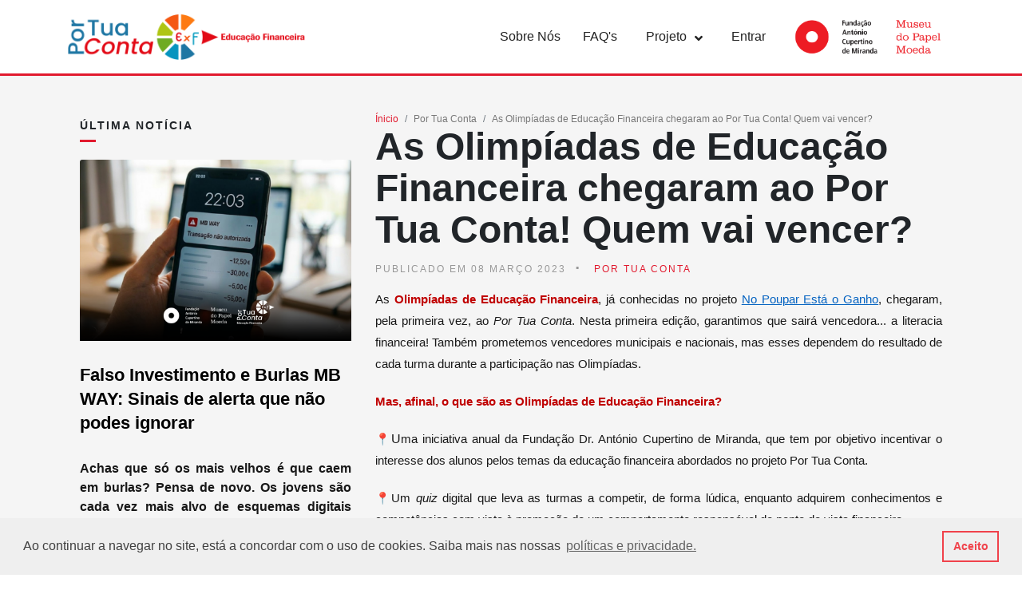

--- FILE ---
content_type: text/html; charset=UTF-8
request_url: https://portuaconta.pt/news/40
body_size: 6181
content:
<!DOCTYPE html>
<html lang="en">

<head>
    <meta charset="UTF-8">
    <meta name="viewport" content="width=device-width, initial-scale=1.0">
    <meta http-equiv="X-UA-Compatible" content="ie=edge">
    <link rel="icon" href=https://portuaconta.pt/images/fav.png>

    <title>Fundação António Cupertino de Miranda</title>

    <link rel="stylesheet" href="https://cdnjs.cloudflare.com/ajax/libs/twitter-bootstrap/4.2.1/css/bootstrap.min.css">
    
    <link rel="stylesheet" href="https://portuaconta.pt/admin-lte/plugins/fontawesome-free/css/all.min.css">

    <link href=https://portuaconta.pt/lib/owlcarousel/assets/owl.carousel.min.css rel="stylesheet">
    <link rel="stylesheet" href=https://portuaconta.pt/sass/style.css>

    <link rel="stylesheet" href=https://portuaconta.pt/lib/select2/select2.min.css>
    <link rel="stylesheet" href=https://portuaconta.pt/lib/select2/select2-bootstrap4.min.css>

    <link rel="stylesheet" type="text/css" href=https://portuaconta.pt/lib/datatable/dataTables.bootstrap4.css>
    <link href="https://fonts.googleapis.com/css?family=Open+Sans:300,400,400i,600,700&display=swap")}} rel="stylesheet">
    <link rel="stylesheet" type="text/css" href="https://portuaconta.pt/css/cookieconsent.min.css"/>
        <link rel="stylesheet" href=https://portuaconta.pt/lib/pageslider/css/lightbox.css>
    <link rel="stylesheet" href=https://portuaconta.pt/lib/pageslider/css/font-awesome.min.css>

    <!-- Global site tag (gtag.js) - Google Analytics -->
    <script async src="https://www.googletagmanager.com/gtag/js?id=G-8B1HJR7GM4"></script>
    <script>
        window.dataLayer = window.dataLayer || [];
        function gtag(){dataLayer.push(arguments);}
        gtag('js', new Date());
        gtag('config', 'G-8B1HJR7GM4');
    </script>
    <!-- Hotjar Tracking Code for EMR -->
    <script src="https://portuaconta.pt/js/hotjar.js"></script>

</head>

<body>




    
        


            


                
                    <nav class="navbar navbar-expand-lg navbar-light fixed-top" id="main-nav">
    <div class="container">

        <a href="https://portuaconta.pt" class="navbar-brand ">
            <img src="https://portuaconta.pt/images/logo.png" class="facm-logo" alt="" id="logo">
        </a>

        <button class="navbar-toggler nav-button navbar-button" type="button" data-toggle="collapse"
                data-target="#navbarCollapse0">
            <div class="bg-dark line1"></div>
            <div class="bg-dark line2"></div>
            <div class="bg-dark line3"></div>
        </button>


        <div class="collapse navbar-collapse" id="navbarCollapse0">
            <ul class="navbar-nav ml-auto mobile-menu ">
                                    <li class="nav-item item-navbar mobile-menu-item">
                        <a class="nav-link " href="https://portuaconta.pt/pages/sobre-nos">Sobre Nós</a>
                    </li>
                                    <li class="nav-item item-navbar mobile-menu-item">
                        <a class="nav-link " href="https://portuaconta.pt/pages/faqs">FAQ&#039;s</a>
                    </li>
                                <li class="nav-item dropdown  pr-5 mobile-menu-item">
                    <a class="nav-link" href="#" id="projetoDropdownMenu" role="button" data-toggle="dropdown"
                       aria-haspopup="true" aria-expanded="false">
                        Projeto
                        <span class="mobile-arrow">
                                <i class="fas fa-angle-right d-md-none"></i>
                                <i class="fas fa-angle-down d-none d-md-block"></i>
                            </span>
                    </a>
                    <div class="dropdown-menu" aria-labelledby="projetoDropdownMenu">
                                                    <a class="dropdown-item projeto-dropdown projeto-dropdown-h"
                               href="https://portuaconta.pt/pages/apresentacao">Apresentação</a>
                                                    <a class="dropdown-item projeto-dropdown projeto-dropdown-h"
                               href="https://portuaconta.pt/pages/objetivos">Objetivos, Temas e Competências</a>
                                                    <a class="dropdown-item projeto-dropdown projeto-dropdown-h"
                               href="https://portuaconta.pt/pages/programa">Organização &amp; Estrutura do Programa</a>
                                                    <a class="dropdown-item projeto-dropdown projeto-dropdown-h"
                               href="https://portuaconta.pt/pages/faqs">Perguntas Frequentes</a>
                                                
                    </div>
                </li>
                
                <li class="nav-item item-navbar mobile-menu-item">
                    <a class="nav-link" href="https://portuaconta.pt/escola/login">Entrar</a>
                </li>
                <li class="nav-item">
                    <a href="http://www.facm.pt/facm/facm/pt/index" target="_blank" class="nav-link logo-right">
                        <img src="https://portuaconta.pt/images/fundacao-logo.png" alt="">
                    </a>
                </li>
            </ul>
        </div>

    </div>

</nav>
                        <div id="margin-page" class="scroll-animate">

    </div>
    <!-- NOTICIAS AREA -->
    <section class="latest-news-area bg-lightgrey">
        <div class="container">

            <!-- Noticia page area -->

            <section class="single">
                <div class="container">
                    <div class="row">
                        <div class="col-lg-4 sidebar" id="sidebar">

                            <!-- RECENT POST -->
                            <aside>
                                <h1 class="aside-title">Última Notícia</h1>
                                <span class="section-divider-sidebar"></span>
                                <div class="aside-body">
                                    <article class="article-fw">
                                        <div class="inner">

                                            
                                            <a href="https://portuaconta.pt/news/206">
                                                <div class="zoom-effect-container">
                                                    <div class="image-card">
                                                        <img class="card-img-top"
                                                             src="https://portuaconta.pt/uploads/news/206/fa50ccef-37c7-4b3d-bccc-ec1bc39ae613.png"
                                                             alt="Falso Investimento e Burlas MB WAY: Sinais de alerta que não podes ignorar">
                                                    </div>
                                                </div>
                                            </a>
                                            
                                            <div class="details">
                                                <h1 class="d-inline-block">
                                                    <a href="https://portuaconta.pt/news/206">Falso Investimento e Burlas MB WAY: Sinais de alerta que não podes ignorar</a>
                                                </h1>
                                                <p><strong>Achas que s&oacute; os mais velhos &eacute; que caem em burlas? Pensa de novo. Os jovens s&atilde;o cada vez mais alvo de esquemas digitais sofisticados, prometendo dinheiro f&aacute;cil ou explorando as aplica&ccedil;&otilde;es que usamos todos os dias. Protege a tua carteira digital com estas dicas.</strong></p>

<p><strong>A tecnologia facilitou a gest&atilde;o do nosso dinheiro, mas tamb&eacute;m abriu portas a novas fraudes. Nesta altura do ano, dois tipos de esquemas t&ecirc;m afetado especialmente quem est&aacute; a come&ccedil;ar a gerir o seu pr&oacute;prio dinheiro. Descobre aqui!</strong></p>
                                                <div class="detail">
                                                    <div class="time">21 janeiro 2026</div>

                                                    <div class="category"><a
                                                            href="https://portuaconta.pt/news/categories/4">Ano letivo 2025/2026</a>
                                                    </div>
                                                </div>
                                            </div>
                                        </div>
                                    </article>

                                    <div class="line"></div>

                                    <!-- SIDE BAR-MORE POSTS -->
                                                                            <article class="article-mini">
                                            <div class="inner">
                                                <figure>
                                                    <a href="https://portuaconta.pt/news/206">
                                                        <div class="zoom-effect-container">
                                                            <div class="image-card">
                                                                <img class="card-img-top"
                                                                     src="https://portuaconta.pt/uploads/news/206/fa50ccef-37c7-4b3d-bccc-ec1bc39ae613.png"
                                                                     alt="Falso Investimento e Burlas MB WAY: Sinais de alerta que não podes ignorar">
                                                            </div>
                                                        </div>
                                                    </a>
                                                </figure>
                                                <div class="padding">
                                                    <h1>
                                                        <a href="https://portuaconta.pt/news/206">Falso Investimento e Burlas MB WAY: Sinais de alerta que não podes ignorar</a>
                                                    </h1>
                                                    <div class="detail">
                                                        <div class="category"><a
                                                                href="https://portuaconta.pt/news/categories/4">Ano letivo 2025/2026</a>
                                                        </div>
                                                        <div class="time">21 janeiro 2026</div>

                                                    </div>
                                                </div>
                                            </div>
                                        </article>
                                                                            <article class="article-mini">
                                            <div class="inner">
                                                <figure>
                                                    <a href="https://portuaconta.pt/news/204">
                                                        <div class="zoom-effect-container">
                                                            <div class="image-card">
                                                                <img class="card-img-top"
                                                                     src="https://portuaconta.pt/uploads/news/204/3e0d444e-0bd3-4730-9028-26dec34b67e2.png"
                                                                     alt="IRS, IMI e Prazos Limite: O Guia Essencial Fiscal de 2026 que tens de guardar">
                                                            </div>
                                                        </div>
                                                    </a>
                                                </figure>
                                                <div class="padding">
                                                    <h1>
                                                        <a href="https://portuaconta.pt/news/204">IRS, IMI e Prazos Limite: O Guia Essencial Fiscal de 2026 que tens de guardar</a>
                                                    </h1>
                                                    <div class="detail">
                                                        <div class="category"><a
                                                                href="https://portuaconta.pt/news/categories/4">Ano letivo 2025/2026</a>
                                                        </div>
                                                        <div class="time">14 janeiro 2026</div>

                                                    </div>
                                                </div>
                                            </div>
                                        </article>
                                                                            <article class="article-mini">
                                            <div class="inner">
                                                <figure>
                                                    <a href="https://portuaconta.pt/news/205">
                                                        <div class="zoom-effect-container">
                                                            <div class="image-card">
                                                                <img class="card-img-top"
                                                                     src="https://portuaconta.pt/uploads/news/205/ef9d0608-cddc-48e9-84e6-07983e43be6e.png"
                                                                     alt="As Olimpíadas de Educação Financeira já estão ao rubro! Está na altura de participar!">
                                                            </div>
                                                        </div>
                                                    </a>
                                                </figure>
                                                <div class="padding">
                                                    <h1>
                                                        <a href="https://portuaconta.pt/news/205">As Olimpíadas de Educação Financeira já estão ao rubro! Está na altura de participar!</a>
                                                    </h1>
                                                    <div class="detail">
                                                        <div class="category"><a
                                                                href="https://portuaconta.pt/news/categories/4">Ano letivo 2025/2026</a>
                                                        </div>
                                                        <div class="time">08 janeiro 2026</div>

                                                    </div>
                                                </div>
                                            </div>
                                        </article>
                                                                    </div>
                            </aside>

                        </div>

                        <div class="col-lg-8">
                            <!-- BREADCUMB -->
                            <ol class="breadcrumb">
                                <li class="breadcrumb-item"><a href="#">Ínicio</a></li>
                                <li class="breadcrumb-item"><a class="categoria-noticias"
                                                               href="https://portuaconta.pt/news/categories/1">Por Tua Conta</a>
                                </li>
                                <li class="breadcrumb-item active breadcrumb-new-title"
                                    aria-current="page">As Olimpíadas de Educação Financeira chegaram ao Por Tua Conta! Quem vai vencer?</li>
                            </ol>


                            <!-- NOTICIA ARTIGO -->
                            <article class="article main-article">
                                <header>
                                    <h1>As Olimpíadas de Educação Financeira chegaram ao Por Tua Conta! Quem vai vencer?</h1>

                                    <ul class="details">

                                        <li class="mr-3 li">Publicado em 08 março 2023</li>
                                    </ul>
                                    <ul>
                                        
                                        <li class="disapear"><a class=" li-a"
                                                                href="https://portuaconta.pt/news/categories/1">Por Tua Conta</a>
                                        </li>
                                    </ul>
                                </header>
                                <div class="main main-news">
                                    <div class="news-text">
                                        
                                        <p style="margin-left:0cm; margin-right:0cm; text-align:justify"><span style="font-size:11pt">As <strong><span style="color:#c00000">Olimp&iacute;adas de Educa&ccedil;&atilde;o Financeira</span></strong>, j&aacute; conhecidas no projeto <a href="https://nopouparestaoganho.pt/" style="color:#0563c1; text-decoration:underline">No Poupar Est&aacute; o Ganho</a>, chegaram, pela primeira vez, ao <em>Por Tua Conta</em>. Nesta primeira edi&ccedil;&atilde;o, garantimos que sair&aacute; vencedora... a literacia financeira! Tamb&eacute;m prometemos vencedores municipais e nacionais, mas esses dependem do resultado de cada turma durante a participa&ccedil;&atilde;o nas Olimp&iacute;adas.</span></p>

<p style="margin-left:0cm; margin-right:0cm; text-align:justify"><span style="font-size:11pt"><strong><span style="color:#c00000">Mas, afinal, o que s&atilde;o as Olimp&iacute;adas de Educa&ccedil;&atilde;o Financeira?</span></strong></span></p>

<p style="margin-left:0cm; margin-right:0cm; text-align:justify"><span style="font-size:11pt">📍<span style="font-size:12.0pt">U</span>ma iniciativa anual da Funda&ccedil;&atilde;o Dr. Ant&oacute;nio Cupertino de Miranda, que tem por objetivo incentivar o interesse dos alunos pelos temas da educa&ccedil;&atilde;o financeira abordados no projeto Por Tua Conta.</span></p>

<p style="margin-left:0cm; margin-right:0cm; text-align:justify"><span style="font-size:11pt">📍Um <em>quiz</em> digital que leva as turmas a competir, de forma l&uacute;dica, enquanto adquirem conhecimentos e compet&ecirc;ncias com vista &agrave; promo&ccedil;&atilde;o de um comportamento respons&aacute;vel do ponto de vista financeiro. </span></p>

<p style="margin-left:0cm; margin-right:0cm"><span style="font-size:11pt"><strong><span style="color:#c00000">Quem pode participar?</span></strong></span></p>

<p style="margin-left:0cm; margin-right:0cm"><span style="font-size:11pt">🧑&zwj;🦱👩&zwj;🦱 Todas as turmas do Ensino Profissional que estejam inscritas no projeto <em>Por Tua Conta</em> neste ano letivo.</span></p>

<p style="margin-left:0cm; margin-right:0cm"><span style="font-size:11pt">💻🖱️ Todas as turmas cujos dados dos alunos estejam devidamente carregados, pelos docentes, na plataforma do projeto.&nbsp; </span></p>

<p style="margin-left:0cm; margin-right:0cm"><span style="font-size:11pt">🏫👩&zwj;🏫 A participa&ccedil;&atilde;o &eacute; digital e pode ser feita na pr&oacute;pria escola, em qualquer per&iacute;odo letivo. Cada turma deve participar uma &uacute;nica vez, de forma conjunta e acompanhada por um docente.</span></p>

<p style="margin-left:0cm; margin-right:0cm; text-align:justify"><span style="font-size:11pt"><strong><span style="color:#c00000">Qual o calend&aacute;rio das Olimp&iacute;adas?</span></strong></span></p>

<p style="margin-left:0cm; margin-right:0cm; text-align:justify"><span style="font-size:11pt">📆 <strong>A partir de 8 de mar&ccedil;o:</strong> regulamento dispon&iacute;vel para consulta na plataforma educativa (ver: Material de Apoio/Regulamentos)</span></p>

<p style="margin-left:0cm; margin-right:0cm; text-align:justify"><span style="font-size:11pt">📆 <strong>De 22 de mar&ccedil;o a 05 de maio:</strong> Olimp&iacute;adas a decorrer, com o <em>quiz</em> sempre dispon&iacute;vel na plataforma digital do projeto.</span></p>

<p style="margin-left:0cm; margin-right:0cm; text-align:justify"><span style="font-size:11pt">📆 <strong>De 8 a 12 de maio:</strong> divulga&ccedil;&atilde;o de vencedores e respetivos pr&eacute;mios.</span></p>

<p style="margin-left:0cm; margin-right:0cm; text-align:justify"><span style="font-size:11pt">As turmas que quiserem perceber melhor toda a competi&ccedil;&atilde;o podem inspirar-se nas Olimp&iacute;adas de Educa&ccedil;&atilde;o Financeira j&aacute; realizadas no <em>No Poupar Est&aacute; o Ganho</em>, o projeto de educa&ccedil;&atilde;o financeira da Funda&ccedil;&atilde;o Dr. Ant&oacute;nio Cupertino de Miranda, dedicado &agrave;s escolas.</span></p>

<p style="margin-left:0cm; margin-right:0cm; text-align:justify">&nbsp;</p>

<p style="margin-left:0cm; margin-right:0cm; text-align:center"><span style="font-size:11pt"><strong>📺</strong><strong> </strong><a href="https://www.youtube.com/watch?v=d2EdaGTjMDs&amp;t=1042s" style="color:#0563c1; text-decoration:underline"><strong>Emiss&atilde;o &ndash; Vencedores Olimp&iacute;adas de Educa&ccedil;&atilde;o Financeira No Poupar Est&aacute; o Ganho 2022/23</strong></a><strong> </strong><strong>📺</strong></span></p>

<p style="margin-left:0cm; margin-right:0cm; text-align:justify"><span style="font-size:11pt">&nbsp;Entusiasmados para a primeira edi&ccedil;&atilde;o das Olimp&iacute;adas de Educa&ccedil;&atilde;o Financeira? N&oacute;s estamos!</span></p>
                                                                            </div>
                                                                    </div>
                            </article>
                        </div>
                    </div>
                </div>
            </section>


        </div>
    </section>

                
            
        
    


<script defer src="https://static.cloudflareinsights.com/beacon.min.js/vcd15cbe7772f49c399c6a5babf22c1241717689176015" integrity="sha512-ZpsOmlRQV6y907TI0dKBHq9Md29nnaEIPlkf84rnaERnq6zvWvPUqr2ft8M1aS28oN72PdrCzSjY4U6VaAw1EQ==" data-cf-beacon='{"version":"2024.11.0","token":"10ac53f3069a4b0ca7059ee2ca99a240","r":1,"server_timing":{"name":{"cfCacheStatus":true,"cfEdge":true,"cfExtPri":true,"cfL4":true,"cfOrigin":true,"cfSpeedBrain":true},"location_startswith":null}}' crossorigin="anonymous"></script>
</body>

<footer>
    <div class="footer d-none d-md-block">
        <div class="container">
            <div class="row">
                <div class="col-lg-4 pr-4">


                    <a href="https://portuaconta.pt" class="navbar-brand pb-4">
                        <img src=https://portuaconta.pt/images/logo-footer.png class="facm-logo-footer" alt="">
                    </a>

                    


                </div>

                <div class="col-lg-4 pr-4">
                    <h3>Informação de Contacto</h3>
                    <div class="contact">
                        <div class="icon-item">
                            <i class="fas fa-map-marker-alt"></i>
                            <a
                                href="https://www.google.com/maps/place/Av.+da+Boavista+4245,+Porto/@41.1643692,-8.6753717,17z/data=!3m1!4b1!4m5!3m4!1s0xd246f6fd6fae4b5:0x806bef5d9213e078!8m2!3d41.1643692!4d-8.673183"
                                target="_blank">
                                <p>Avenida da Boavista 4245</p>
                                <p class="mg-left-item"> 4100-140 Porto</p>
                            </a>

                        </div>
                        <div class="icon-item">
                            <i class="far fa-envelope"></i>
                            <a href="/cdn-cgi/l/email-protection#d2a2bda0a6a7b3b1bdbca6b392b4b3b1bffca2a6">
                                <p><span class="__cf_email__" data-cfemail="fe8e918c8a8b9f9d91908a9fbe989f9d93d08e8a">[email&#160;protected]</span></p>
                            </a>
                        </div>

                        <div class="icon-item">
                            <i class="fas fa-phone"></i>
                            <a href="tel:+351 912 351 773">
                                <p>+351 912 351 773</p>
                            </a>
                        </div>

                    </div>
                </div>

                <div class="col-lg-4 footer-links">
                    <h3>Links Úteis</h3>
                    <ul>
                        <li><i class="fas fa-angle-right"></i><a href="https://portuaconta.pt/usage-terms">Termos e Condições</a>
                        </li>
                    </ul>
                    <ul>
                        <li><i class="fas fa-angle-right"></i><a href="https://portuaconta.pt/privacy-policies">Políticas de
                                privacidade</a></li>
                    </ul>
                    
                    <div class="social-links">
                                                    <a href="https://www.facebook.com/facm.pt/"
                               target="_blank" class="mr-2 facebook social-links-animation"><i
                                    class="fab fa-facebook-f"></i></a>
                                                                            <a href="https://www.instagram.com/facm_pt/" class="facebook social-links-animation"
                               target="_blank"><i class="fab fa-instagram" style="padding: 10px 11px;"></i></a>
                                                                            <a href="https://www.youtube.com/user/fundacaoacm" class="youtube social-links-animation"
                               target="_blank"><i class="fab fa-youtube"></i></a>
                                                                            <a href="https://vimeo.com/user133866731" class="vimeo-v social-links-animation"
                               target="_blank"><i class="fab fa-vimeo-v"></i></a>
                                                                            <a href="https://www.linkedin.com/company/facm-pt" class="vimeo-v social-links-animation"
                               target="_blank"><i class="fab fa-linkedin"></i></a>
                                            </div>

                </div>

            </div>
        </div>
    </div>


</footer>

<a href="#0" id="back-to-top"><i class="fa fa-chevron-up"></i></a>

<script data-cfasync="false" src="/cdn-cgi/scripts/5c5dd728/cloudflare-static/email-decode.min.js"></script><script src=https://portuaconta.pt/lib/jquery/jquery.min.js></script>
<script src="https://cdnjs.cloudflare.com/ajax/libs/popper.js/1.14.7/umd/popper.min.js"></script>
<script src="https://cdnjs.cloudflare.com/ajax/libs/twitter-bootstrap/4.2.1/js/bootstrap.min.js"></script>
<script src=https://portuaconta.pt/lib/owlcarousel/owl.carousel.min.js></script>
<script src=https://portuaconta.pt/lib/sidebar/sidebar-menu.js></script>
<script src=https://portuaconta.pt/js/script.js></script>
<script src=https://portuaconta.pt/lib/select2/select2.min.js></script>

<script type="text/javascript" language="javascript" src=https://portuaconta.pt/lib/datatable/jquery.dataTables.js></script>
<script type="text/javascript" language="javascript" src=https://portuaconta.pt/lib/datatable/dataTables.bootstrap4.js></script>
<script src="https://portuaconta.pt/js/cookieconsent.min.js"></script>
<script src="https://portuaconta.pt/js/cookieBar.js"></script>
    <script src=https://portuaconta.pt/lib/pageslider/js/libs/html2canvas.min.js></script>
    <script src=https://portuaconta.pt/lib/pageslider/js/libs/three.min.js></script>
    <script src=https://portuaconta.pt/lib/pageslider/js/libs/pdf.min.js></script>
    <script src=https://portuaconta.pt/lib/pageslider/js/dist/3dflipbook.min.js></script>
    <script src=https://portuaconta.pt/lib/pageslider/js/lightbox.js></script>

    <script type="text/javascript">
        window.jQuery(function () {
            var pdf = "";
            // console.log(pdf);
            var $ = window.jQuery;
            var styleClb = function () {
                $('.fb3d-modal').removeClass('light').addClass('dark');
            }, booksOptions = {
                book3: {
                    // pdf: pdf,
                    controlsProps: { // set of optional properties that allow to customize 3D FlipBook control
                        actions: {
                            cmdBackward: {
                                code: 37,
                            },
                            cmdForward: {
                                code: 39
                            },
                            cmdPrint: {
                                enabled: false
                            },
                            cmdSmartPan: {
                                enabled: false
                            },
                            cmdSave: {
                                enabled: false
                            },
                            cmdSinglePage: {
                                enabled: true
                            },
                            cmdSounds: {
                                enabled: false
                            },
                            cmdStats: {
                                enabled: false
                            },
                            cmdLightingUp: {
                                enabled: false
                            },
                            cmdLightingDown: {
                                enabled: false
                            },
                        }
                    },
                    propertiesCallback: function (props) {
                        props.page.depth /= 3;
                        return props;
                    },
                    template: {
                        html: 'https://portuaconta.pt/lib/pageslider/templates/default-book-view.html',
                        styles: [
                            'https://portuaconta.pt/lib/pageslider/css/black-book-view.css'
                        ],
                        links: [{
                            rel: 'stylesheet',
                            href: 'https://portuaconta.pt/lib/pageslider/css/font-awesome.min.css'
                        }],
                        script: 'https://portuaconta.pt/lib/pageslider/js/default-book-view.js'
                    },
                    styleClb: styleClb
                }
            };

            var instance = {
                scene: undefined,
                options: undefined,
                node: $('.fb3d-modal .mount-container')
            };

            var modal = $('.fb3d-modal');
            modal.on('fb3d.modal.hide', function () {
                instance.scene.dispose();
            });
            modal.on('fb3d.modal.show', function () {
                instance.scene = instance.node.FlipBook(instance.options);
                instance.options.styleClb();
            });
            $('.books').click(function (e) {
                booksOptions.book3.pdf = $(this).data('pdf');
                var target = $(e.target);
                while (target[0] && !target.attr('data-book-id')) {
                    target = $(target[0].parentNode);
                }
                if (target[0]) {
                    instance.options = booksOptions[target.attr('data-book-id')];
                    $('.fb3d-modal').fb3dModal('show');
                }
            });
        });
    </script>

</html>


--- FILE ---
content_type: text/css
request_url: https://portuaconta.pt/sass/style.css
body_size: 19169
content:
@charset "UTF-8";
/* latin-ext */
@font-face {
    font-family: "Lato";
    font-style: normal;
    font-weight: 100;
    src: local("Lato Hairline"), local("Lato-Hairline"), url("../css/font-lato/h3_FseZLI76g1To6meQ4zX-_kf6ByYO6CLYdB4HQE-Y.woff2") format("woff2");
    unicode-range: U+0100-024F, U+0259, U+1E00-1EFF, U+20A0-20AB, U+20AD-20CF, U+2C60-2C7F, U+A720-A7FF;
}

/* latin */
@font-face {
    font-family: "Lato";
    font-style: normal;
    font-weight: 100;
    src: local("Lato Hairline"), local("Lato-Hairline"), url("../css/font-lato/ifRS04pY1nJBsu8-cUFUS-vvDin1pK8aKteLpeZ5c0A.woff2") format("woff2");
    unicode-range: U+0000-00FF, U+0131, U+0152-0153, U+02BB-02BC, U+02C6, U+02DA, U+02DC, U+2000-206F, U+2074, U+20AC, U+2122, U+2212, U+2215;
}

/* latin-ext */
@font-face {
    font-family: "Lato";
    font-style: normal;
    font-weight: 300;
    src: local("Lato Light"), local("Lato-Light"), url("../css/font-lato/IY9HZVvI1cMoAHxvl0w9LVKPGs1ZzpMvnHX-7fPOuAc.woff2") format("woff2");
    unicode-range: U+0100-024F, U+0259, U+1E00-1EFF, U+20A0-20AB, U+20AD-20CF, U+2C60-2C7F, U+A720-A7FF;
}

/* latin */
@font-face {
    font-family: "Lato";
    font-style: normal;
    font-weight: 300;
    src: local("Lato Light"), local("Lato-Light"), url("../css/font-lato/22JRxvfANxSmnAhzbFH8PgLUuEpTyoUstqEm5AMlJo4.woff2") format("woff2");
    unicode-range: U+0000-00FF, U+0131, U+0152-0153, U+02BB-02BC, U+02C6, U+02DA, U+02DC, U+2000-206F, U+2074, U+20AC, U+2122, U+2212, U+2215;
}

/* latin-ext */
@font-face {
    font-family: "Lato";
    font-style: normal;
    font-weight: 400;
    src: local("Lato Regular"), local("Lato-Regular"), url("../css/font-lato/8qcEw_nrk_5HEcCpYdJu8BTbgVql8nDJpwnrE27mub0.woff2") format("woff2");
    unicode-range: U+0100-024F, U+0259, U+1E00-1EFF, U+20A0-20AB, U+20AD-20CF, U+2C60-2C7F, U+A720-A7FF;
}

/* latin */
@font-face {
    font-family: "Lato";
    font-style: normal;
    font-weight: 400;
    src: local("Lato Regular"), local("Lato-Regular"), url("../css/font-lato/MDadn8DQ_3oT6kvnUq_2r_esZW2xOQ-xsNqO47m55DA.woff2") format("woff2");
    unicode-range: U+0000-00FF, U+0131, U+0152-0153, U+02BB-02BC, U+02C6, U+02DA, U+02DC, U+2000-206F, U+2074, U+20AC, U+2122, U+2212, U+2215;
}

/* latin-ext */
@font-face {
    font-family: "Lato";
    font-style: normal;
    font-weight: 700;
    src: local("Lato Bold"), local("Lato-Bold"), url("../css/font-lato/rZPI2gHXi8zxUjnybc2ZQFKPGs1ZzpMvnHX-7fPOuAc.woff2") format("woff2");
    unicode-range: U+0100-024F, U+0259, U+1E00-1EFF, U+20A0-20AB, U+20AD-20CF, U+2C60-2C7F, U+A720-A7FF;
}

/* latin */
@font-face {
    font-family: "Lato";
    font-style: normal;
    font-weight: 700;
    src: local("Lato Bold"), local("Lato-Bold"), url("../css/font-lato/MgNNr5y1C_tIEuLEmicLmwLUuEpTyoUstqEm5AMlJo4.woff2") format("woff2");
    unicode-range: U+0000-00FF, U+0131, U+0152-0153, U+02BB-02BC, U+02C6, U+02DA, U+02DC, U+2000-206F, U+2074, U+20AC, U+2122, U+2212, U+2215;
}

/**
 * Remove all decorations from inputs
 */
input:focus,
textarea:focus {
    outline: none;
}

/* IE */
input::-ms-clear {
    display: none;
}

input::-ms-reveal {
    display: none;
}

input:-webkit-autofill {
    -webkit-box-shadow: 0 0 0px 1000px #F7F9FA inset;
    -webkit-text-fill-color: #36434D !important;
}

input[type=search]::-webkit-search-cancel-button {
    -webkit-appearance: none;
}

input[type=search],
input[type=password] {
    -moz-appearance: none;
    -webkit-appearance: none;
}

input[type=search]::-webkit-search-decoration,
input[type=search]::-webkit-search-cancel-button,
input[type=search]::-webkit-search-results-button,
input[type=search]::-webkit-search-results-decoration {
    display: none;
}

input[type=number]::-webkit-inner-spin-button,
input[type=number]::-webkit-outer-spin-button {
    -webkit-appearance: none;
    -moz-appearance: none;
    appearance: none;
    margin: 0;
}

input[type=number] {
    -moz-appearance: textfield;
}

input:focus::-webkit-input-placeholder {
    color: transparent;
}

input:focus:-moz-placeholder {
    color: transparent;
}

input:focus::-moz-placeholder {
    color: transparent;
}

input:focus:-ms-input-placeholder {
    color: transparent;
}

textarea:focus::-webkit-input-placeholder {
    color: transparent;
}

textarea:focus:-moz-placeholder {
    color: transparent;
}

textarea:focus::-moz-placeholder {
    color: transparent;
}

textarea:focus:-ms-input-placeholder {
    color: transparent;
}
.toggle-password {
    position: absolute;
    top: 45px;
    right: 15px;
    cursor: pointer;
    color: #666;
}

.toggle-password:hover {
    color: #333;
}

/*! normalize.css v3.0.3 | MIT License | github.com/necolas/normalize.css */
html {
    font-family: sans-serif;
    -ms-text-size-adjust: 100%;
    -webkit-text-size-adjust: 100%;
}

body {
    margin: 0;
}

article,
aside,
details,
figcaption,
figure,
footer,
header,
hgroup,
main,
menu,
nav,
section,
summary {
    display: block;
}

audio,
canvas,
progress,
video {
    display: inline-block;
    vertical-align: baseline;
}

audio:not([controls]) {
    display: none;
    height: 0;
}

[hidden],
template {
    display: none;
}

a {
    background-color: transparent;
}

a:active,
a:hover {
    outline: 0;
}

abbr[title] {
    border-bottom: 1px dotted;
}

b,
strong {
    font-weight: bold;
}

dfn {
    font-style: italic;
}

h1 {
    font-size: 2em;
    margin: 0.67em 0;
}

mark {
    background: #ff0;
    color: #000;
}

small {
    font-size: 80%;
}

sub,
sup {
    font-size: 75%;
    line-height: 0;
    position: relative;
    vertical-align: baseline;
}

sup {
    top: -0.5em;
}

sub {
    bottom: -0.25em;
}

img {
    border: 0;
}

svg:not(:root) {
    overflow: hidden;
}

figure {
    margin: 1em 40px;
}

hr {
    box-sizing: content-box;
    height: 0;
}

pre {
    overflow: auto;
}

code,
kbd,
pre,
samp {
    font-family: monospace, monospace;
    font-size: 1em;
}

button,
input,
optgroup,
select,
textarea {
    color: inherit;
    font: inherit;
    margin: 0;
}

button {
    overflow: visible;
}

button,
select {
    text-transform: none;
}

button,
html input[type=button],
input[type=reset],
input[type=submit] {
    -webkit-appearance: button;
    cursor: pointer;
}

button[disabled],
html input[disabled] {
    cursor: default;
}

button::-moz-focus-inner,
input::-moz-focus-inner {
    border: 0;
    padding: 0;
}

input {
    line-height: normal;
}

input[type=checkbox],
input[type=radio] {
    box-sizing: border-box;
    padding: 0;
}

input[type=number]::-webkit-inner-spin-button,
input[type=number]::-webkit-outer-spin-button {
    height: auto;
}

input[type=search] {
    -webkit-appearance: textfield;
    box-sizing: content-box;
}

input[type=search]::-webkit-search-cancel-button,
input[type=search]::-webkit-search-decoration {
    -webkit-appearance: none;
}

fieldset {
    border: 1px solid #c0c0c0;
    margin: 0 2px;
    padding: 0.35em 0.625em 0.75em;
}

legend {
    border: 0;
    padding: 0;
}

textarea {
    overflow: auto;
}

optgroup {
    font-weight: bold;
}

table {
    border-collapse: collapse;
    border-spacing: 0;
}

td,
th {
    padding: 0;
}

html {
    scroll-behavior: smooth;
}

img {
    max-width: 100%;
    vertical-align: middle;
}

ul, ol {
    list-style: none;
}

fieldset {
    border: 0;
}

input:focus, textarea:focus {
    outline: none !important;
}

button.btn, a.btn {
    border-radius: 0 !important;
    color: #fff !important;
}

btn-primary.disabled, .btn-primary:disabled {
    color: #fff;
    background-color: #D3D3D3;
    border-color: #D3D3D3;
}

.border-bt-lilas {
    border-bottom: 2px solid #C187B9;
}

.border-bt-green {
    border-bottom: 2px solid #a9cf38;
}

.border-bt-red {
    border-bottom: 2px solid #E11A2E;
}

.border-bt-blue {
    border-bottom: 2px solid #0066A3;
}

.border-bt-blue-light {
    border-bottom: 2px solid #59BCD6;
}

.border-bt-orange {
    border-bottom: 2px solid #F37920;
}

.color-lilas {
    background-color: #C187B9;
}

.color-green {
    background-color: #a9cf38;
}

.color-blue-light {
    background-color: #59BCD6;
}

.color-orange {
    background-color: #F37920;
}

.color-blue {
    background-color: #0066A3;
}

.color-blue-light {
    background-color: #59BCD6;
}

.color-orange {
    background-color: #F37920;
}

.color-blue {
    background-color: #0066A3;
}

.color-blue-light {
    background-color: #59BCD6;
}

.color-orange {
    background-color: #F37920;
}

.color-blue {
    background-color: #0066A3;
}

.color-primary {
    color: #E11A2E !important;
}

.color-black {
    color: #212529 !important;
}

.w-300 {
    width: 300px !important;
}

.w-400 {
    width: 90% !important;
}

@media (min-width: 768px) {
    .w-400 {
        width: 400px !important;
    }
}

.w-450 {
    width: 450px !important;
}

.area-white {
    background-color: white !important;
}

.color-blue-title {
    background-color: #56BDD7;
}

.border-bt-blue-title {
    border-bottom: 2px solid #56BDD7;
}

.color-orange-title {
    background-color: #F37920;
}

.border-bt-orange-title {
    border-bottom: 2px solid #F37920;
}

.line-section {
    border-bottom: 4px solid black;
    padding-bottom: 20px;
}

body a {
    text-decoration: none;
    cursor: pointer;
}

body a:focus {
    text-decoration: none;
}

body a:hover {
    text-decoration: none;
}

body ul:focus {
    list-style: none;
    text-decoration: none;
}

body img {
    vertical-align: middle;
    max-width: 100%;
}

body p,
body a {
    text-align: justify;
}

body .hover-p i {
    padding-right: 10px;
    color: #E11A2E;
    cursor: default;
}

body .hover-p:hover {
    color: #E11A2E;
    cursor: default;
}

body .btn-color-primary {
    background: #E11A2E;
    border: 0;
}

body .btn-color-login {
    background: #A9CF38 !important;
    border: 0;
}

body .btn-color-grey {
    background: #d4d2d2;
    border: 0;
}

body .btn-primary:focus {
    box-shadow: 0 0 0 0.2rem #E11A2E;
}

body .btn-primary:hover, body .btn-primary:active {
    background-color: #b41525 !important;
    box-shadow: none !important;
    border-color: #b41525 !important;
}

body .btn-color-login:hover {
    background-color: #809b30 !important;
}

@media (max-width: 768px) {
    .container {
        padding: 0;
    }
}

@media (max-width: 576px) {
    .container {
        padding-right: 25px;
        padding-left: 25px;
    }
}

.bg-lightgrey {
    background-color: #F5F5F5 !important;
}

#margin-page {
    margin-top: 80px;
    transition: all 0.3s;
}

.margin-page-min {
    margin-top: 80px !important;
}

.marginbackup {
    padding-top: 60px;
}

.navbar {
    border-bottom: #E11A2E 3px solid;
    background-color: #fff;
}

.navbar .navbar-nav li {
    -ms-flex-item-align: center;
    align-self: center;
    vertical-align: middle;
}

.navbar .navbar-nav .dropdown a {
    color: #222222;
    margin-right: -30px;
    padding: 8px 0 8px 16px;
}

.navbar .navbar-nav .dropdown a .fa-angle-down {
    float: right;
    padding: 6px 10px;
}

.navbar .navbar-nav .dropdown-menu {
    padding: 0;
    font-size: 14px;
}

.navbar .navbar-nav .dropdown-menu .nav-link {
    transition: all 0.4s;
    animation: linear;
}

.navbar .navbar-nav .dropdown a:hover {
    color: #E11A2E;
}

.navbar .navbar-nav .item-navbar a {
    color: #222222;
    padding-right: 20px;
}

.navbar .navbar-nav .item-navbar a:hover {
    color: #E11A2E;
}

.facm-logo {
    width: 300px;
    transition: all 0.3s;
}

.facm-logo.min-width {
    min-width: 100px;
}

.facm-logo-footer {
    width: 250px !important;
}

.line1,
.line2,
.line3 {
    width: 23px;
    height: 3px;
    margin: 5px;
    transition: all 0.4s;
    color: #2E2E2E;
}

.projeto-dropdown {
    border-left: 3px solid transparent;
}

.projeto-dropdown:hover {
    color: #ee3139;
}

.projeto-dropdown-h:hover {
    border-left: 3px solid #E11A2E;
}

.projeto-dropdown:active {
    background-color: #F5F5F5;
}

.logo-right img {
    width: 180px;
}

.dropdown-menu {
    top: 50px;
    right: -200px !important;
}

.navbar-nav-login .dropdown-menu {
    right: -60px;
}

@media (max-width: 992px) {
    .logo-right img {
        display: none;
    }

    nav .navbar-nav li {
        display: contents !important;
        margin: 0;
        padding: 0;
        position: relative;
    }

    nav .navbar-nav li .dropdown-menu {
        border: 0 !important;
    }

    nav .navbar-nav li .dropdown-menu a {
        font-size: 16px;
        padding-left: 10px !important;
    }

    nav .navbar-nav li a {
        padding: 15px 0 !important;
        width: 100%;
        border-bottom: 2px solid #F5F5F5 !important;
    }

    nav .navbar-nav li a span {
        float: right;
        padding-right: 10px;
    }

    nav .navbar-nav li a span i {
        display: inline;
    }

    nav .navbar-nav li .nav-link[aria-expanded=true] .mobile-arrow i::before {
        content: "" !important;
        transition: all 0.4s;
    }

    nav a#projetoDropdownMenu {
        padding: 0;
    }

    .dropdown-menu {
        width: 100%;
        transition: all 0.4s;
        padding-bottom: 10px !important;
    }

    .dropdown-menu .dropdown-item {
        margin-left: 20px;
        padding: 15px 0 !important;
    }

    .dropdown-menu .projeto-dropdown-h:hover {
        border: 0;
    }

    nav .mobile_menu ul {
        width: auto;
    }

    nav .mobile_menu ul li {
        border-bottom: 1px solid #eaeaea;
        margin: 0;
        padding: 0;
        position: relative;
    }

    nav .mobile_menu ul li a {
        width: 100% !important;
        font-size: 13px;
        font-weight: 400;
        color: #888;
        padding: 10px 0 10px 0;
        display: block;
        position: relative;
        text-transform: none;
        line-height: 26px;
        letter-spacing: 0;
        -webkit-transition: all 0.2s ease;
        -moz-transition: all 0.2s ease;
        -o-transition: all 0.2s ease;
        -webkit-tap-highlight-color: transparent;
    }

    nav .mobile_menu ul li .mobile-arrow {
        cursor: pointer;
        display: inline-block;
        float: right;
        height: 46px;
        line-height: 46px;
        margin: 0;
        padding: 0 10px 0 0;
        position: absolute;
        top: 0;
        right: 0;
        text-align: right;
        width: 50px;
        z-index: 9000;
        -webkit-tap-highlight-color: transparent;
    }

    nav .mobile_menu ul li .mobile-arrow i {
        display: inline;
    }

    nav .mobile_menu ul li .dropdown-menu .projeto-dropdown-h {
        display: none;
    }
}

#intro {
    /*  margin-top: 140px;
    transition: all .3s; */
}

#intro .carousel-item {
    width: 100%;
    height: 80vh;
    background-size: cover;
    background-position: center;
    background-repeat: no-repeat;
}

#intro .carousel-container {
    display: flex;
    justify-content: center;
    align-items: center;
    position: absolute;
    bottom: 0;
    top: 0;
    left: 0;
    right: 0;
}

#intro .carousel-content {
    text-align: center;
}

#intro p {
    width: 80%;
    margin: 0 auto 30px auto;
    color: #fff;
    font-size: 18px;
    text-align: center !important;
    text-shadow: 1px 1px 2px #181818;
}

#intro h2 {
    color: #fff;
    margin-bottom: 30px;
    font-size: 48px;
    font-weight: 700;
    text-shadow: 1px 1px 8px #383838;
}

#intro .btn-get-started {
    font-weight: 500;
    font-size: 16px;
    letter-spacing: 1px;
    display: inline-block;
    padding: 8px 32px;
    -webkit-border-radius: 50px;
    -moz-border-radius: 50px;
    --ms-border-radius: 50px;
    border-radius: 50px;
    transition: 0.8s;
    margin: 10px;
    color: #fff;
    background: #E11A2E;
}

#intro .btn-get-started:hover {
    background: #fff;
    color: #E11A2E;
    text-decoration: none;
}

@media (max-width: 1300px) {
    #intro .carousel-item {
        height: auto;
    }
}

#intro .carousel-indicators li {
    cursor: pointer;
}

@media (max-width: 576px) {
    #intro .carousel-indicators {
        display: none;
    }
}

@media (max-width: 768px) {
    #intro .carousel-item {
        height: 60%;
        width: 100%;
    }

    #intro h2 {
        font-size: 28px;
        font-weight: 500;
    }

    #intro p {
        margin: 0 auto 15px auto;
    }
}

@media (min-width: 1024px) {
    #intro p {
        width: 60%;
    }
}

@media (max-width: 768px) {
    #intro h2 {
        color: white;
        text-shadow: 2px 2px 4px #000000;
    }
}

@media (max-width: 576px) {
    #intro .carousel-item {
        height: 80%;
    }

    #intro .carousel-item .carousel-container p {
        display: none;
    }
}

#login-home {
    background: #fff;
}

#login-home .login-area {
    opacity: 0.7;
    color: #000;
    padding: 80px 0 60px 0;
    margin-top: -25px;
}

#login-home .login-area h4 {
    font-weight: 600;
    font-size: 28px;
}

#login-home .login-area p {
    font-weight: 300;
    font-size: 20px;
}

#login-home .rounded-area button {
    width: 160px;
    height: 160px;
    border-radius: 50%;
    padding: 38px;
    border-style: none;
}

#login-home .rounded-area button i {
    font-size: 40px;
}

#login-home .rounded-area button p {
    padding-top: 10px;
    padding-bottom: -15px;
    font-size: 18px;
    color: #fff;
}

#login-home .rounded-area .circle1 {
    color: #fff;
    padding: inherit;
    margin-right: 30px;
    background-color: #0788ad;
    cursor: pointer;
    box-shadow: 3px 4px #C8C8C8;
}

#login-home .rounded-area .circle1:active,
#login-home .rounded-area .circle1:focus,
#login-home .rounded-area .circle1:hover,
#login-home .rounded-area .circle2:active,
#login-home .rounded-area .circle2:focus,
#login-home .rounded-area .circle2:hover {
    transform: scale(1.1);
    transition: 0.4s;
}

#login-home .rounded-area .circle2 {
    color: white;
    padding: inherit;
    background-color: #ecaf0f;
    cursor: pointer;
    box-shadow: 3px 4px #C8C8C8;
}

@media (max-width: 992px) {
    #login-home .rounded-area {
        padding: 0;
    }
}

@media (max-width: 576px) {
    #login-home .login-area {
        padding: 30px !important;
    }

    #login-home .login-area h4 {
        padding-top: 15px;
    }

    #login-home .rounded-area button {
        width: 130px;
        height: 130px;
        padding: 25px;
    }

    #login-home .rounded-area button i {
        font-size: 30px;
    }

    #login-home .rounded-area button p {
        font-size: 16px;
    }

    #login-home .rounded-area .circle1 {
        padding: 0;
    }
}

@media (max-width: 374px) {
    #login-home .login-area .rounded-area button {
        width: 110px;
        height: 110px;
    }

    #login-home .login-area .rounded-area button i {
        font-size: 25px;
    }

    #login-home .login-area .rounded-area button p {
        font-size: 14px !important;
    }

    #login-home .login-area .rounded-area .circle1 {
        margin-right: 15px;
    }
}

.section-header .section-title {
    font-size: 32px;
    color: #111;
    text-align: center;
    font-weight: 400;
}

.section-header .section-description {
    text-align: center;
    color: #777;
}

.section-header .section-divider {
    display: block;
    width: 60px;
    height: 3px;
    background: #E11A2E;
    margin: 0 auto;
    margin-bottom: 20px;
}

.latest-news-area {
    padding-top: 60px;
    padding-bottom: 60px;
    background: #F5F5F5;
}

article.card {
    border: none;
    box-shadow: 0 0 40px rgba(0, 0, 0, 0.05);
    -webkit-box-shadow: 0 0 40px rgba(0, 0, 0, 0.05);
    -moz-box-shadow: 0 0 40px rgba(0, 0, 0, 0.05);
    -ms-box-shadow: 0 0 40px rgba(0, 0, 0, 0.05);
    -o-box-shadow: 0 0 40px rgba(0, 0, 0, 0.05);
    margin-bottom: 30px;
}

article.card .card-img-top {
    height: 100%;
}

article.card .card-title {
    font-size: 20px;
    line-height: 28px;
}

article.card .card-title a {
    color: #000;
    text-decoration: none;
}

article.card .card-title a:hover {
    opacity: 0.9;
    color: #E11A2E;
}

article.card .card-text {
    color: #666;
    line-height: 26px;
    text-align: justify;
    min-height: 156px;
    overflow: hidden;
}

article.card .card-subtitle {
    font-size: 14px;
    color: #666;
}

article.card .card-subtitle a {
    color: #666;
    border-bottom: 1px dotted #666;
    text-decoration: none;
}

article.card .card-more {
    text-transform: uppercase;
    font-weight: 800;
    color: #000;
    display: inline-block;
    margin-top: 10px;
    font-size: 14px;
}

article.card .card-more i {
    margin-left: 5px;
}

article.card .card-more:hover {
    color: #E11A2E;
    text-decoration: none;
}

article.card .zoom-effect-container {
    float: left;
    position: relative;
    max-width: 100%;
    max-height: 100%;
    width: 640px;
    height: 233px;
    margin: 0 auto;
    overflow: hidden;
}

article.card .zoom-effect-container .image-card {
    position: absolute;
    top: 0;
    left: 0;
}

article.card .zoom-effect-container .image-card img {
    -webkit-transition: 0.4s ease;
    transition: 0.4s ease;
}

article.card .zoom-effect-container:hover .image-card img {
    -webkit-transform: scale(1.08);
    transform: scale(1.08);
}

@media (max-width: 992px) {
    .section-title {
        line-height: 1.7;
        padding-bottom: 10px;
    }

    .section-description {
        padding-right: 60px;
        padding-left: 60px;
        padding-top: 10px;
        padding-bottom: 10px !important;
    }
}

@media (max-width: 576px) {
    .section-description {
        padding-right: 20px;
        padding-left: 20px;
    }
}

.patrocinios {
    padding: 45px 0;
}

.patrocinios.s-0 .owl-item {
    width: 130px !important;
}

.patrocinios.s-1 .owl-item {
    width: 150px !important;
}

.patrocinios.s-2 .owl-item {
    width: 160px !important;
}

.patrocinios.s-3 .owl-item {
    width: 180px !important;
}

.patrocinios.s-4 .owl-item {
    width: 190px !important;
}

.patrocinios.s-5 .owl-item {
    width: 200px !important;
}

.patrocinios .patrocinios-carousel {
    vertical-align: middle;
}

.patrocinios .patrocinios-carousel img {
    max-width: 100%;
    max-height: 180px;
    opacity: 0.5;
    transition: 0.3s;
    padding: 15px 0;
    padding-right: 15px;
    padding-left: 15px;
}

.patrocinios .patrocinios-carousel img:hover {
    opacity: 1;
}

.patrocinios .mecenas {
    vertical-align: middle;
}

.patrocinios .mecenas img {
    max-width: 100%;
    max-height: 100px;
    opacity: 0.5;
    transition: 0.3s;
    padding: 15px 15px;
    margin: 0 !important;
}

.patrocinios .mecenas:hover {
    opacity: 1;
}

.patrocinios .owl-nav,
.patrocinios .owl-dots {
    margin-top: 5px;
    text-align: center;
}

.patrocinios .owl-dot {
    display: inline-block;
    margin: 0 5px;
    width: 12px;
    height: 12px;
    border-radius: 50%;
    background-color: #ddd;
}

.patrocinios .owl-dot.active {
    background-color: #E11A2E;
}

.footer {
    background: #292929;
    padding: 50px 0;
}

.footer p {
    margin-top: -8px;
    font-size: 16px;
    line-height: 30px;
    margin-left: -40px;
    color: #eee;
}

.footer h2 {
    margin-bottom: 50px;
    font-size: 20px;
    color: #E11A2E;
}

.footer .social-links a {
    font-size: 16px;
    display: inline-block;
    background: #fff;
    color: #E11A2E;
    line-height: 1;
    margin-right: 4px;
    border-radius: 50%;
    text-align: center;
    width: 36px;
    height: 36px;
    transition: 0.3s;
}

.footer .social-links a .fa-facebook-f {
    color: #39579a;
    padding: 10px 14px;
}

.footer .social-links a .fa-youtube {
    color: #c4302b;
    padding: 11px 9px;
}

.footer .social-links a .fa-vimeo-v {
    color: #00ADEF;
    padding: 11px 9px;
}

.footer .social-links .vimeo-v {
    margin-left: 3px !important;
}

.footer .social-links .vimeo-v {
    margin-left: 3px !important;
}

footer .social-links a .fa-linkedin {
    color: #2366c2;
    padding: 11px 9px;
}

.footer .social-links a img {
    height: 15px;
    align-content: center;
}

.footer .social-links a:hover {
    color: #fff;
}

.footer .social-links .social-links-animation:active,
.footer .social-links .social-links-animation:focus,
.footer .social-links .social-links-animation:hover {
    transform: scale(1.2);
    transition: 0.4s;
}

.footer .footer-links {
    margin-bottom: 30px;
}

.footer .footer-item {
    padding-right: 55px;
}

.footer h3 {
    color: #fff;
    margin-bottom: 35px;
    font-size: 20px;
    padding-bottom: 10px;
    border-bottom: 2px solid #E11A2E;
}

.footer ul {
    text-decoration: none;
    margin-left: -40px;
    font-size: 16px;
    list-style: none;
}

.footer ul li {
    color: #fff;
    text-decoration: none;
    padding-bottom: 10px;
    font-size: 15px;
    border-bottom: 1px solid #484849;
}

.footer ul li i {
    padding-right: 7px;
    color: #E11A2E;
}

.footer ul li a {
    text-decoration: none;
    color: #fff;
}

.footer ul li:hover,
.footer ul a:hover {
    text-decoration: none;
    color: #E11A2E;
    cursor: pointer;
}

.footer .contact .icon-item {
    padding: 5px 0;
}

.footer .contact .icon-item i {
    font-size: 24px;
    color: #fff;
    float: left;
    line-height: 1;
    padding-right: 15px;
}

.footer .contact .icon-item a p {
    font-size: 15px;
    font-style: initial;
}

.footer .contact .icon-item a p:first-child {
    padding-top: 9px !important;
}

.footer .contact .icon-item:first-child {
    padding-top: 3px;
}

.footer .contact p:hover {
    color: #E11A2E;
}

.footer p {
    padding: 0 0 0 42px;
    line-height: 18px;
    font-size: 16px;
}

.footer p.paragraph {
    line-height: 26px;
}

@media (max-width: 992px) {
    .footer .footer-links h3 {
        padding-top: 50px;
    }
}

@media (max-width: 768px) {
    .footer .footer-links h3 {
        padding-top: 40px;
        margin-bottom: 30px !important;
    }

    .footer h3 {
        font-size: 20px;
        margin-bottom: 40px;
    }
}

/* Back to top button */
#back-to-top {
    position: fixed;
    display: none;
    background: rgba(225, 26, 46, 0.5);
    color: #fff;
    width: 44px;
    height: 44px;
    text-align: center;
    line-height: 1;
    font-size: 16px;
    border-radius: 50%;
    right: 15px;
    bottom: 15px;
    -webkit-transition: all 0.5s linear;
    -moz-transition: all 0.5s ease;
    -ms-transition: all 0.5s ease;
    -o-transition: all 0.5s ease;
    transition: all 0.5s ease !important;
    z-index: 11;
}

#back-to-top:focus {
    background: rgba(225, 26, 46, 0.5);
    color: #fff;
    outline: none;
}

#back-to-top:hover {
    background: #E11A2E;
    color: #fff;
}

#back-to-top i {
    padding-top: 12px;
    color: #fff;
}

@media (max-width: 768px) {
    .back-to-top {
        bottom: 15px;
    }
}

.sidebar .aside-title {
    text-transform: uppercase;
    font-size: 14px;
    font-weight: bold;
    letter-spacing: 2px;
    margin-bottom: 10px;
    position: relative;
}

.sidebar .section-divider-sidebar {
    display: inline-block;
    width: 20px;
    height: 3px;
    background: #E11A2E;
    margin: 0 auto;
    margin-bottom: 15px;
}

.sidebar .aside-body .article-fw {
    line-height: 1.5;
    margin-bottom: 0;
}

.sidebar .aside-body figure img {
    max-width: 100%;
    max-height: 100%;
    width: 300px;
    height: 200px;
}

.sidebar .aside-body .details h1 {
    font-size: 22px;
    line-height: 30px;
}

.sidebar .aside-body .details h1 a {
    text-decoration: none;
    color: #000;
    font-weight: bold;
}

.sidebar .aside-body .details h1 a:hover {
    color: #E11A2E;
    opacity: 0.9;
}

.sidebar .aside-body .details p {
    margin-top: 15px;
    line-height: 24px;
}

.sidebar .aside-body .details .detail {
    display: flex;
    font-size: 12px;
}

.sidebar .aside-body .details .detail .time {
    margin: 0;
    font-size: 10px;
    letter-spacing: 0.5px;
    font-weight: 600;
    text-transform: uppercase;
}

.sidebar .aside-body .details .detail .category {
    margin: 0 10px;
    font-size: 10px;
    letter-spacing: 0.5px;
    font-weight: 600;
    text-transform: uppercase;
}

.sidebar .aside-body .details .detail .category a {
    color: #E11A2E;
}

.sidebar .aside-body .zoom-effect-container {
    float: left;
    position: relative;
    max-width: 100%;
    max-height: 100%;
    width: 500px;
    height: 240px;
    margin: 0 auto;
    overflow: hidden;
}

.sidebar .aside-body .zoom-effect-container .image-card {
    position: absolute;
    top: 0;
    left: 0;
}

.sidebar .aside-body .zoom-effect-container .image-card img {
    -webkit-transition: 0.4s ease;
    transition: 0.4s ease;
}

.sidebar .aside-body .zoom-effect-container:hover .image-card img {
    -webkit-transform: scale(1.08);
    transform: scale(1.08);
}

.sidebar .aside-body .article-mini {
    padding-bottom: 10px;
    display: inline-block;
    width: 100%;
}

.sidebar .aside-body .article-mini .inner {
    display: inline-block;
    height: 100%;
}

.sidebar .aside-body .article-mini .inner figure {
    margin-bottom: 0;
    float: left;
    max-width: 80px;
    max-height: 60px;
    width: auto;
    height: auto;
    background: no-repeat center;
    background-size: 100%;
    overflow: hidden;
    margin: 0;
}

.sidebar .aside-body .article-mini .inner figure img {
    width: 100%;
    height: auto;
}

.sidebar .aside-body .article-mini .inner figure .zoom-effect-container {
    float: left;
    position: relative;
    max-width: 100%;
    max-height: 100%;
    width: 80px;
    height: 60px;
    margin: 0 auto;
    overflow: hidden;
}

.sidebar .aside-body .article-mini .inner figure .zoom-effect-container .image-card {
    position: absolute;
    top: 0;
    left: 0;
}

.sidebar .aside-body .article-mini .inner figure .zoom-effect-container .image-card img {
    -webkit-transition: 0.4s ease;
    transition: 0.4s ease;
}

.sidebar .aside-body .article-mini .inner figure .zoom-effect-container:hover .image-card img {
    -webkit-transform: scale(1.08);
    transform: scale(1.08);
}

.sidebar .aside-body .article-mini .padding {
    padding: 0 10px;
    margin-left: 85px;
}

.sidebar .aside-body .article-mini h1 {
    margin-top: -3px;
    margin: 0;
    line-height: 22px;
    text-transform: capitalize;
    font-weight: 700;
    font-size: 14px;
}

.sidebar .aside-body .article-mini h1 a {
    color: #000;
}

.sidebar .aside-body .article-mini h1 a:hover {
    color: #E11A2E;
    opacity: 0.9;
}

.sidebar .aside-body .article-mini .detail {
    margin-top: 5px;
}

.sidebar .aside-body .article-mini .detail .category {
    margin-left: 0;
}

.sidebar .aside-body .article-mini .detail {
    display: flex;
    font-size: 12px;
}

.sidebar .aside-body .article-mini .detail .time {
    margin: 0;
    font-size: 10px;
    letter-spacing: 0.5px;
    font-weight: 600;
    text-transform: uppercase;
}

.sidebar .aside-body .article-mini .detail .category {
    font-size: 10px;
    letter-spacing: 0.5px;
    font-weight: 600;
    text-transform: uppercase;
    padding-right: 10px;
}

.sidebar .aside-body .article-mini .detail .category a {
    color: #E11A2E;
}

.line {
    margin-top: 50px !important;
    margin-bottom: 50px !important;
    display: inline-block;
    width: 100%;
    height: 4px;
    background-color: #D3D3D3;
    margin: 30px 0;
    position: relative;
    border-radius: 2px;
    border: 1px solid #D3D3D3;
}

.single .breadcrumb {
    background-color: transparent;
    padding: 0;
    border: 0;
    margin: 0;
}

.single .breadcrumb li {
    font-size: 12px;
}

.single .breadcrumb li a {
    color: #E11A2E !important;
    text-decoration: none;
}

.single .breadcrumb li .categoria-noticias {
    color: #777 !important;
}

.single .breadcrumb li .categoria-noticias:hover {
    color: #E11A2E !important;
    text-decoration: underline;
}

.single article.main-article header {
    margin: 0;
}

.single article.main-article header h1 {
    margin: 0;
    line-height: 1.1em;
    font-weight: 700;
    /*text-transform: capitalize;*/
    margin-bottom: 10px;
    font-size: 48px;
}

.single article.main-article header .title-smaller {
    font-size: 38px;
    padding-bottom: 10px;
}

.single article.main-article header ul {
    font-size: 12px;
    color: #989898;
    font-weight: 400;
    letter-spacing: 2px;
    text-transform: uppercase;
    padding: 0;
    margin: 0;
    display: inline-flex;
    line-height: 1.5;
    padding-bottom: 15px;
}

.single article.main-article header ul li {
    position: relative;
    display: inline-block;
    margin-right: 30px;
    list-style: none;
}

.single article.main-article header ul li a {
    color: #E11A2E;
}

.single article.main-article header ul li:after {
    content: ".";
    position: absolute;
    font-size: 30px;
    top: -1px;
    margin-left: 10px;
    line-height: 0;
}

.single article.main-article header ul .disapear {
    padding-left: 15px;
}

.single article.main-article header ul .disapear:after {
    display: none;
}

.single article.main-article .main .featured {
    position: relative;
    overflow: initial;
    margin-bottom: 0;
    display: inline-block;
    width: 100%;
}

.single article.main-article .main .featured figure {
    position: relative;
    height: auto;
    width: 100%;
    top: 0;
    left: 0;
    overflow: hidden;
    margin-bottom: 10px;
    display: inline-block;
    padding-top: 15px;
    padding-bottom: 10px;
}

.single article.main-article .main .featured figure img {
    height: auto;
    width: 100%;
}

.single article.main-article .main .featured figure .img-midle {
    width: 40%;
}

.single article.main-article .main .featured figure .img-midle:last-child {
    padding-right: 0 !important;
    margin-right: 0 !important;
}

.single article.main-article .main .featured figure figcaption {
    font-size: 12px;
    margin-top: 5px;
    text-align: center;
    color: #686868;
}

.single article.main-article .main .featured figure .zoom-effect-container {
    float: left;
    position: relative;
    max-width: 100%;
    max-height: 100%;
    width: 710px;
    height: 400px;
    margin: 0 auto;
    overflow: hidden;
}

.single article.main-article .main .featured figure .zoom-effect-container .image-card {
    position: absolute;
    top: 0;
    left: 0;
}

.single article.main-article .main .featured figure .zoom-effect-container .image-card img {
    -webkit-transition: 0.4s ease;
    transition: 0.4s ease;
}

.single article.main-article .main .featured figure .zoom-effect-container:hover .image-card img {
    -webkit-transform: scale(1.08);
    transform: scale(1.08);
}

.single article.main-article .img-midle {
    text-align: center;
}

.single article p {
    text-align: justify;
    font-size: 16px;
    color: #181818;
    margin-bottom: 20px;
    line-height: 1.7;
}

.single article p a {
    color: #E11A2E;
}

.single article p .more-visible {
    font-size: 20px;
}

.single article p a:hover {
    text-decoration: underline;
}

.single article .hover-p i {
    padding-right: 10px;
    color: #E11A2E;
    cursor: default;
}

.single article .hover-p:hover {
    color: #E11A2E;
    cursor: default;
}

.single article h4 {
    font-size: 1.5rem;
    line-height: 36px;
    padding-bottom: 10px;
}

.single article blockquote {
    font-weight: 400;
    padding: 10px 20px;
    margin: 0 0 20px;
    font-size: 18px;
    border-left: 5px solid #D3D3D3;
}

.single article blockquote p {
    display: grid;
}

.single article p:last-child {
    margin-bottom: 0;
}

.single .youtube-video {
    padding-top: 20px;
}

.single .youtube-video iframe {
    border: 0;
}

.line .text-middle-line {
    margin: 0;
    text-align: center;
    position: absolute;
    top: 50%;
    left: 50%;
    transform: translate(-50%, -50%);
    -webkit-transform: translate(-50%, -50%);
    -moz-transform: translate(-50%, -50%);
    -o-transform: translate(-50%, -50%);
    font-size: 16px;
    background-color: #F5F5F5;
    text-transform: uppercase;
    padding-left: 20px;
    padding-right: 20px;
    color: #000;
}

.author {
    display: inline-block;
    width: 100%;
}

.author figure {
    width: 100px;
    height: 100px;
    overflow: hidden;
    border-radius: 50%;
    margin: 0;
    float: left;
}

.author figure img {
    width: 100%;
}

.author .details {
    margin-left: 120px;
}

.author .details .job {
    font-size: 12px;
    color: #898989;
    text-transform: uppercase;
    letter-spacing: 1px;
}

.author .details .name {
    font-size: 32px;
    font-weight: 800;
    color: #000;
    margin: 0;
    margin-top: 5px;
}

.author .details p {
    margin-top: 10px;
    font-size: 15px;
    line-height: 26px;
    text-align: justify;
}

.breadcrumb > .active {
    color: #777;
}

section.single .line {
    margin-top: 30px;
    margin-bottom: 30px;
}

.line.thin {
    height: 2px !important;
    display: inline-block;
    width: 100%;
    height: 4px;
    background-color: #D3D3D3;
    margin: 30px 0;
    margin-top: 30px;
    margin-bottom: 30px;
    position: relative;
    border: 0;
}

@media (max-width: 992px) {
    .single .sidebar {
        display: none;
    }

    .single .youtube-video iframe {
        height: 250px;
    }
}

@media (max-width: 768px) {
    p,
    a {
        font-size: 18px;
    }

    .single .breadcrumb {
        padding-bottom: 10px;
    }

    .single .line .thin {
        margin-top: 10px;
        margin-bottom: 10px;
    }

    .single .main-article header ul {
        font-size: 14px;
    }

    .single .main-article header ul li a {
        font-size: 14px;
    }

    .single .main-article blockquote {
        font-size: 20px !important;
    }

    .single .main-article .main .featured figure img {
        width: 100%;
    }

    .single .main-article .main .featured figure .img-midle {
        width: 60% !important;
    }

    .single .main-article .main .featured figure .zoom-effect-container {
        height: 310px !important;
    }

    .single .main-article .main .featured .zoom-effect-container:hover .image-card img {
        -webkit-transform: scale(1);
        transform: scale(1) !important;
    }

    .single .main-article .youtube-video iframe {
        padding-bottom: 15px !important;
    }

    .single .breadcrumb-new-title {
        position: relative !important;
        top: 5px !important;
    }
}

@media (max-width: 576px) {
    .single .main-article header h1 {
        font-size: 26px !important;
        font-weight: 600 !important;
    }

    .single .main-article header h1 ul li a {
        font-size: 12px !important;
        margin-right: 10px;
    }

    .single .main-article li::after {
        content: "" !important;
        font-size: 25px !important;
    }

    .single .main-article .disapear {
        padding-left: 0 !important;
    }

    .single .main-article .details {
        padding: 0;
    }

    .single .main-article .details li {
        font-size: 12px !important;
        padding: 0 0 !important;
        padding-bottom: 10px !important;
    }

    .single .main-article .li-a {
        font-size: 12px !important;
    }

    .single blockquote {
        font-size: 20px !important;
    }

    .single .main h4 {
        font-size: 22px;
    }

    .single .main figure img {
        max-width: 100%;
        max-height: 100%;
    }

    .single .main figure .zoom-effect-container {
        max-height: 260px !important;
    }

    .single .main figure .zoom-effect-container .image-card img {
        height: auto !important;
        width: 100% !important;
        position: initial;
        float: none;
    }
}

@media (max-width: 504px) {
    .breadcrumb .breadcrumb-item a {
        font-size: 14px !important;
    }

    .breadcrumb-item + .breadcrumb-item::before {
        font-size: 12px;
        padding-bottom: 15px;
    }

    .breadcrumb-new-title {
        position: relative !important;
        top: 3px !important;
    }
}

@media (max-width: 481px) {
    .breadcrumb-new-title {
        display: none;
    }
}

@media (max-width: 371px) {
    .details {
        margin-left: 0 !important;
    }

    .details .job {
        margin-left: 120px !important;
        margin-top: 20px;
    }

    .details .name {
        margin-left: 120px !important;
    }

    .details p {
        margin-top: 35px !important;
    }
}

@media (min-width: 992px) {
    body img {
        max-height: 580px;
    }

    body .carousel-item img {
        max-height: initial !important;
    }
}

@media (max-width: 1200px) {
    .article-mini .detail .category {
        display: none;
    }
}

#faq {
    padding: 15px 0;
    padding-bottom: 60px !important;
}

#faq #faq-list {
    padding: 0;
    list-style: none;
}

#faq #faq-list li {
    border-bottom: 1px solid #ddd;
    padding-bottom: 15px;
    padding-top: 30px;
}

#faq #faq-list li a {
    display: block;
    position: relative;
    font-size: 22px;
    line-height: 1.7;
    font-weight: 300;
    padding-right: 20px;
}

#faq #faq-list li a span {
    display: inline-block;
    width: 92%;
}

#faq #faq-list li a i {
    font-size: 24px;
    margin-top: 7px;
    float: right;
}

#faq #faq-list li a:hover {
    text-decoration: none;
}

#faq #faq-list li p {
    margin-bottom: 0;
    text-align: justify;
    line-height: 1.8;
    padding-top: 6px;
    padding-right: 16px;
}

.collapsing {
    transition: height 0.6s;
}

#faq #faq-list a.question {
    color: #000;
}

#faq #faq-list a.question i::before {
    content: "" !important;
}

#faq #faq-list a.question:not(.collapsed) {
    color: #E11A2E;
}

#faq #faq-list a.question:not(.collapsed) i::before {
    content: "" !important;
}

@media (max-width: 768px) {
    #faq #faq-list a {
        font-size: 18px;
    }

    #faq #faq-list i {
        top: 13px;
    }

    #faq #faq-list li {
        padding-left: 15px;
        padding-right: 15px;
    }

    #faq #faq-list li:first-child {
        padding-top: 40px;
        margin-top: 0;
    }
}

@media (max-width: 576px) {
    #faq #faq-list li a span {
        text-align: left !important;
        font-size: 20px;
    }
}

@media (max-width: 500px) {
    #faq #faq-list li a span {
        width: 85%;
    }
}

/* Frequently Asked Questions Section
END*/
#financiado {
    margin-top: 60px;
    text-align: center;
}

#financiado .col-md-3,
#financiado .col-sm-6 {
    height: 100px;
    margin-bottom: 20px;
}

#financiado span {
    height: 100%;
    display: inline-block;
    vertical-align: middle;
}

#financiado img {
    max-height: 100px;
    vertical-align: middle;
    max-width: 100%;
    filter: grayscale(100%);
}

#financiado img:hover {
    -webkit-filter: grayscale(0);
    filter: grayscale(0);
}

/*DETALHES
--------------------------------*/
.detalhes {
    background: linear-gradient(rgba(32, 32, 32, 0.8), rgba(32, 32, 32, 0.8)), url("../img/confinanciado/5.jpg") fixed center center;
    background-size: cover;
    padding: 80px 0 60px 0;
}

.detalhes .detalhes-item {
    margin-bottom: 30px;
    background-color: #F5F5F5;
    border-radius: 3px;
    padding: 15px;
    min-height: 136px;
}

.detalhes .detalhes-item .detalhes-wrap {
    float: left;
    width: 100%;
    margin-bottom: 5px;
}

.detalhes .detalhes-item .detalhes-icon {
    float: left;
    transition: 0.5s;
    width: 40px;
    height: 40px;
    text-align: center;
}

.detalhes .detalhes-item .detalhes-icon i {
    color: #fff;
}

.detalhes .detalhes-item .icon-img-pig {
    content: url("../images/icons/icon-money.png");
    width: 30px;
    padding-top: 6px;
    color: #E11A2E;
}

.detalhes .detalhes-item .detalhes-title {
    margin-left: 49px;
    font-weight: 600;
    margin-bottom: 5px;
}

.detalhes .detalhes-item .detalhes-title span {
    font-size: 16px;
}

.detalhes .detalhes-item .detalhes-title a {
    color: #111;
}

.detalhes .detalhes-item .detalhes-description {
    line-height: 24px;
    font-size: 14px;
    text-align: left;
}

.detalhes .detalhes-item:hover .service-icon {
    background: #fff;
}

.detalhes .detalhes-item:hover .service-icon i {
    color: #03C4EB;
}

.detalhes .line-midlle {
    width: 60%;
    margin: 0 auto;
    display: block;
    text-align: center;
}

.detalhes .dates {
    display: flex;
    margin: 0 auto;
    display: block;
    text-align: center;
}

.detalhes .dates ul {
    display: inline-flex;
    line-height: 1.5;
    padding-bottom: 15px;
    padding: 0;
    margin: 0;
    border-radius: 3px;
    background-color: #eee;
    padding: 15px;
}

.detalhes .dates ul .dates-item {
    position: relative;
    display: inline-block;
    margin-right: 30px;
    list-style: none;
}

.detalhes .dates ul .dates-item p {
    text-align: left !important;
}

.detalhes .dates ul .dates-item:last-child {
    margin-right: 0;
}

@media (max-width: 1200px) {
    .detalhes-item {
        min-height: 154px !important;
    }
}

@media (max-width: 992px) {
    .detalhes-item {
        margin-bottom: 15px;
        min-height: 161px !important;
    }
}

@media (max-width: 768px) {
    .detalhes-item {
        min-height: 140px !important;
    }

    .detalhes-item .detalhes-wrap .detalhes-title {
        margin-left: 0;
    }

    .detalhes-item .detalhes-wrap .detalhes-title span {
        font-size: 18px !important;
        margin: 0;
    }

    .detalhes-item .detalhes-description {
        font-size: 16px !important;
    }

    #financiado img {
        margin-bottom: 20px !important;
        filter: none !important;
    }

    #financiado .ue {
        max-height: 90px !important;
    }

    #financiado .inovacao {
        max-height: 120px !important;
    }

    .dates ul li p {
        font-size: 16px;
    }
}

@media (max-width: 512px) {
    .detalhes-item {
        min-height: 163px !important;
    }

    .dates ul {
        display: block !important;
    }

    .dates ul li {
        padding-bottom: 15px;
    }
}

@media (max-width: 449px) {
    .detalhes .responsive-mobile-litle {
        flex: 0 0 100%;
        max-width: 100%;
    }

    .detalhes .responsive-mobile-litle .detalhes-item {
        min-height: 110px !important;
    }
}

.single .main-article .main .detalhes-item {
    padding-top: 0;
    margin-top: 0;
}

.single .main-article .main .detalhes-item .detalhes-icon {
    float: left;
    border-radius: 50%;
    transition: 0.5s;
    width: 40px;
    height: 40px;
    text-align: center;
}

.single .main-article .main .detalhes-item .detalhes-icon i {
    color: #fff;
}

.single .main-article .main .detalhes-item .icon-img-pig {
    content: url(../images/icons/icon-money.png);
    width: 45px;
    padding-top: 6px;
    color: #E11A2E;
}

.single .main-article .main .detalhes-item .detalhes-title {
    padding: 10px 0 10px 10px;
    margin-left: 49px;
    font-weight: 600;
    margin-bottom: 5px;
    margin-top: 10px;
}

.single .main-article .main .detalhes-item .detalhes-title span {
    font-size: 24px;
}

.single .main-article .main .detalhes-item .detalhes-title a {
    color: #111;
}

.login {
    padding-bottom: 100px;
}

.login .box-wrapper {
    width: 450px;
    margin: 0 auto;
}

.login .box-wrapper .box {
    background-color: #fff;
    border-radius: 3px;
    box-shadow: 0 0 30px rgba(0, 0, 0, 0.05);
}

.login .box-wrapper .box.box-border {
    box-shadow: none;
}

.login .box-wrapper .box .box-body {
    padding: 30px;
}

.login .box-wrapper .box .box-body h4 {
    margin-bottom: 30px;
    font-size: 26px;
    font-weight: 700;
}

.login .box-wrapper .box .box-body form .form-group span {
    font-size: 14px !important;
}

.error-required {
    color: #E11A2E;
    font-size: 12px !important;
    padding-left: 4px;
}

.info-input {
    font-size: 13px !important;
    /*padding-left: 4px;*/
}

.form-group label {
    margin-bottom: 5px;
    font-size: 14px;
    font-weight: 500;
    padding-bottom: 10px;
}

.form-group label.fw {
    display: block;
}

.form-group label a {
    color: grey;
    font-size: 12px;
}

.form-group .form-control {
    border-radius: 0;
    font-family: "Lato";
    font-weight: 300;
}

.form-group .form-control:focus {
    border-color: #989898;
    box-shadow: 0 1px 2px #ddd;
}

.form-group a {
    color: #E11A2E;
}

@media (max-width: 992px) {
    .login .box-wrapper {
        width: 350px !important;
    }
}

@media (max-width: 576px) {
    .login .box-wrapper {
        width: 100% !important;
    }
}

@media (max-width: 576px) {
    .login .box-wrapper .box .box-body .form-group label a {
        font-size: 12px !important;
    }
}

.edit-link {
    color: #212529 !important;
}

.edit-link:hover {
    color: #E11A2E !important;
}

.glossary .form-group {
    margin-bottom: 0;
}

.glossary .glossary_nav {
    font-size: 22px;
    padding-top: 16px;
    color: #908D8C;
    font-weight: 600;
    width: 100%;
    text-align: center;
    word-break: break-all;
}

.glossary .glossary_nav .glossLetter {
    margin: 4px;
}

.glossary .glossary_nav .glossLetter a {
    color: #212529;
    font-size: 22px;
}

.glossary .glossary-item {
    font-size: 14px;
    margin-bottom: 20px;
}

.glossary .glossary-item:last-of-type {
    margin-bottom: 0;
}

.glossary .icon-level-up {
    display: inline-block;
}

.glossary .icon-level-up i {
    font-size: 16px;
    opacity: 0.4;
}

.glossary .icon-level-up:hover {
    cursor: pointer;
}

.glossary .icon-level-up:hover i {
    opacity: 1;
}

.fa-medal {
    color: #F37920;
    margin-right: 10px;
}

.pagination > li:first-child > a, .pagination > li:first-child > span,
.pagination > li:last-child > a, .pagination > li:last-child > span {
    border-radius: 0 !important;
}

.pagination .page-item.active .page-link {
    z-index: 1;
    color: #fff;
    background-color: #E11A2E;
    border-color: #E11A2E;
}

.pagination .page-link {
    font-size: 14px !important;
}

.font-custom p {
    font-size: 16px !important;
    line-height: 40px;
}

.see-all {
    color: #E11A2E;
    margin-top: 15px;
}

.see-all i {
    margin-left: 15px;
}

@font-face {
    font-family: "FontAwesome";
    font-weight: normal;
    font-style: normal;
    src: url("css/font-awesome/fontawesome-webfont.eot");
    src: url("css/font-awesome/fontawesome-iefix-webfont.eot") format("embedded-opentype"), url("css/font-awesome/fontawesome-webfont.woff2") format("woff2"), url("css/font-awesome/fontawesome-webfont.woff") format("woff"), url("css/font-awesome/fontawesome-webfont.ttf") format("truetype"), url("css/font-awesome/fontawesome-webfont.svg") format("svg");
}

.custom-bullet ul {
    list-style: none;
    padding: 0;
}

.custom-bullet ul li {
    padding-left: 1.3em;
    margin-bottom: 10px;
    width: 100%;
    float: left;
}

.custom-bullet ul li::before {
    padding-right: 10px;
    content: "";
    color: #E11A2E;
    cursor: default;
    font-family: FontAwesome;
    float: left;
    font-weight: 900;
    margin-left: -1.3em;
    width: 1.3em;
}

.custom-bullet ul li p {
    float: left;
    margin-bottom: 0;
}

article.card .custom-card-text {
    height: auto !important;
}

article.card .custom-card-text p {
    margin-bottom: 0;
}

.mg-left-item {
    margin-left: -10px !important;
}

.description ul {
    list-style: disc;
}

.congrats h1 {
    font-size: 38px;
}

.stars {
    margin: 20px 0;
}

.stars img {
    margin-right: 10px;
    width: 100px;
}

.max-width-img img {
    max-width: 80%;
}

.medal {
    position: relative;
}

.medal .number {
    position: absolute;
    right: -5px;
    top: 15px;
    text-align: center;
    font-size: 15px;
    font-weight: 500;
}

.medal img {
    width: 35px;
}

.list-group img {
    max-height: 200px;
    margin: 0 auto;
    display: block;
}


.fc .fc-bg-event {
    opacity: 1 !important;
}

.fc-v-event {
    border: 1px solid #F0424B !important;
    background-color: #F0424B !important;
}

.fc-content {
    color: #fff !important;
}

.ul-with-bullets ul {
    list-style: disc;
}

[data-time^="11:45:00"] > td,
[data-time^="12:00:00"] > td,
[data-time^="12:15:00"] > td,
[data-time^="12:30:00"] > td,
[data-time^="12:45:00"] > td,
[data-time^="13:00:00"] > td,
[data-time^="13:15:00"] > td,
[data-time^="13:30:00"] > td,
[data-time^="13:45:00"] > td {
    height: 0 !important;
    border: 0 !important;
}

[data-time^="11:45:00"] > td *,
[data-time^="12:00:00"] > td *,
[data-time^="12:15:00"] > td *,
[data-time^="12:30:00"] > td *,
[data-time^="12:45:00"] > td *,
[data-time^="13:00:00"] > td *,
[data-time^="13:15:00"] > td *,
[data-time^="13:30:00"] > td *,
[data-time^="13:45:00"] > td {
    display: none !important;
}

hr.fc-divider.fc-widget-header {
    border-top: 1px solid #ddd;
    border-bottom: none !important;
    background: transparent;
}

.fc-event, .fc-event-dot {
    /*background-color: #e11a2d !important;*/
    border-color: #d7d7d7 !important;
}

#drag-drop-exercise {
    width: 100%;
    float: left;
}

#drag-drop-exercise .box {
    text-align: center;
    display: table;
    margin: 0 auto;
}

#cardSlots {
    margin: 50px auto 0 auto;
}

@media (min-width: 1280px) {
    #cardPile .box-child, #cardSlots .box-child {
        width: 150px !important;
    }
}

#cardPile, #cardSlots {
    width: 100%;
    float: left;
    margin: 0 auto;
    padding: 15px 0;
    text-align: center;
}

#cardPile .five .item-drag, #cardPile .five .item-drop, #cardSlots .five .item-drag, #cardSlots .five .item-drop {
    width: 115px !important;
    height: 96px !important;
    line-height: 96px;
    margin: 0 15px 15px 0;
}

#cardPile .five .item-drag span, #cardPile .five .item-drop span, #cardSlots .five .item-drag span, #cardSlots .five .item-drop span {
    line-height: 1.5;
    display: inline-block;
    vertical-align: middle;
    padding: 0 5px;
}

#cardPile .five .box-child, #cardSlots .five .box-child {
    width: 115px !important;
    float: left;
    margin: 0 15px 25px 0;
}

#cardPile .box-child, #cardSlots .box-child {
    margin: 0 15px 25px 0;
    float: left;
}

#cardPile .box-child:last-of-type .item-drag, #cardPile .box-child:last-of-type .item-drop, #cardSlots .box-child:last-of-type .item-drag, #cardSlots .box-child:last-of-type .item-drop {
    margin-right: 0 !important;
}

#cardPile .item-drag, #cardPile .item-drop, #cardSlots .item-drag, #cardSlots .item-drop {
    float: left;
    background: #fff;
    border: 1px solid #333;
    color: #000;
    font-size: 14px;
    width: 150px;
    height: 125px;
    -moz-border-radius: 3px;
    -webkit-border-radius: 3px;
    border-radius: 3px;
    margin: 0 15px 15px 0;
    position: relative;
}

#cardPile .item-drag:first-child, #cardPile .item-drop:first-child, #cardSlots .item-drag:first-child, #cardSlots .item-drop:first-child {
    margin-left: 0;
}

#cardPile .item-drag .text-h, #cardPile .item-drop .text-h, #cardSlots .item-drag .text-h, #cardSlots .item-drop .text-h {
    display: table;
    width: 100%;
    text-align: center;
    height: 125px;
}

#cardPile .item-drag img, #cardPile .item-drop img, #cardSlots .item-drag img, #cardSlots .item-drop img {
    max-height: 100%;
    max-width: 100%;
}

#cardPile .item-drag span, #cardPile .item-drop span, #cardSlots .item-drag span, #cardSlots .item-drop span {
    text-align: center;
    vertical-align: middle;
    line-height: 1.5;
    padding: 0 5px;
    display: table-cell;
}

#cardPile .item-drag.correct, #cardPile .item-drop.correct, #cardSlots .item-drag.correct, #cardSlots .item-drop.correct {
    background: #27ae60;
    border: 1px solid #27ae60;
    color: #fff;
}

@media (max-width: 767px) {
    .exercises .exercises-questions {
        padding: 0px !important;
    }
}

@media (max-width: 1023px) {
    .exercises .exercises-questions {
        padding: 4px !important;
    }
}

.five .item-drop-caption {
    width: 115px !important;
}

.item-drop-caption {
    width: 150px;
    padding: 15px 20px;
    -moz-border-radius: 3px;
    -webkit-border-radius: 3px;
    border-radius: 3px;
    background: #F5F5F5;
    margin: 0 15px 0 0;
    font-size: 14px;
    display: inline-block;
}

.item-drop-caption:first-child {
    margin-left: 0;
}

#cardSlots .item-drop.hovered {
    background: #ecf0f1;
}

#cardSlots .item-drop {
    border: 1px dashed #333;
}

#cardPile .item-drag.ui-draggable-dragging {
    -moz-box-shadow: 0 0 0.5em rgba(0, 0, 0, 0.8);
    -webkit-box-shadow: 0 0 0.5em rgba(0, 0, 0, 0.8);
    box-shadow: 0 0 0.5em rgba(0, 0, 0, 0.8);
}

@media (max-width: 768px) {
    #cardPile .item-drag, #cardPile .item-drop, #cardSlots .item-drag, #cardSlots .item-drop, #cardSlots2 .item-drop-caption {
        margin-bottom: 15px;
    }

    #cardSlots .item-drag, #cardSlots .item-drop {
        margin-bottom: 5px;
    }
}

@media (min-width: 371px) and (max-width: 1281px) {
    #cardPile .item-drag, #cardPile .item-drop, #cardSlots .item-drag, #cardSlots .item-drop {
        width: 115px !important;
    }

    #cardPile .item-drag:nth-of-type(2n+0), #cardPile .item-drop:nth-of-type(2n+0), #cardSlots .item-drag:nth-of-type(2n+0), #cardSlots .item-drop:nth-of-type(2n+0) {
        margin-right: 0;
    }

    .item-drop-caption {
        width: 115px !important;
    }
}

@media (max-width: 371px) {
    #cardPile .item-drag, #cardPile .item-drop, #cardSlots .item-drag, #cardSlots .item-drop {
        width: 88px !important;
    }

    #cardPile .item-drag:nth-of-type(2n+0), #cardPile .item-drop:nth-of-type(2n+0), #cardSlots .item-drag:nth-of-type(2n+0), #cardSlots .item-drop:nth-of-type(2n+0) {
        margin-right: 0;
    }

    .item-drop-caption {
        width: 88px !important;
    }

    .item-drop-caption, #cardPile .box-child, #cardSlots .box-child {
        width: 88px !important;
    }
}

@media (max-width: 1280px) {
    .box-child {
        margin-right: 0;
    }

    #cardPile .item-drag:nth-of-type(2n+0), #cardPile .item-drop:nth-of-type(2n+0), #cardSlots .item-drag:nth-of-type(2n+0), #cardSlots .item-drop:nth-of-type(2n+0) {
        margin-right: 15px;
    }

    #cardPile .item-drag, #cardPile .item-drop, #cardSlots .item-drag, #cardSlots .item-drop {
        width: 125px;
        height: 109px;
    }

    .text-h {
        height: 109px !important;
    }

    .item-drop-caption, #cardPile .box-child, #cardSlots .box-child {
        width: 115px;
        margin-right: 15px;
    }
}

li[aria-disabled=true] {
    color: #999;
}

.past div.fc-time, .past div.fc-title {
    text-decoration: line-through;
    background-color: red !important;
}

.mgtless10 {
    margin-top: -10px;
}

.alert-danger {
    background-color: #dd4b39;
    color: #fff;
}

.normal-list {
    width: 100%;
    margin-top: 10px;
    list-style: disc !important;
}

@media (min-width: 1024px) {
    .mH {
        min-height: 600px;
    }
}

.form-check label {
    font-size: 14px;
    font-weight: 500;
}

.required-field {
    color: #dd4b39;
    font-weight: bold;
}

.bg-1 {
    background-color: #C6D846;
}

.bg-2 {
    background-color: #F2F7D4;
}

.bg-3 {
    background-color: #92C03A;
}

.bg-4 {
    background-color: #EA9E9F;
}

.bg-5 {
    background-color: #F0C8AB;
}

.bg-6 {
    background-color: #00A1D6;
}

.bg-7 {
    background-color: #CCEEF8;
}

.bg-8 {
    background-color: #A7E2F3;
}

.bg-9 {
    background-color: #CBB3D5;
}

.bg-10 {
    background-color: #C7D7AD;
}

.bg-11 {
    background-color: #D66A1B;
}

.bg-12 {
    background-color: #EFC1A0;
}

.bg-13 {
    background-color: #FD7A12;
}

.bg-14 {
    background-color: rgba(253, 122, 18, 0.5);
}

.bg-15 {
    background-color: #AFC515;
}

.bg-16 {
    background-color: rgba(175, 197, 21, 0.5);
}

.bg-17 {
    background-color: #6EAB23;
}

.bg-18 {
    background-color: rgba(110, 171, 35, 0.5);
}

.bg-19 {
    background-color: #0694BF;
}

.bg-20 {
    background-color: rgba(6, 148, 191, 0.5);
}

.bg-21 {
    background-color: #1E76A3;
}

.bg-22 {
    background-color: rgba(30, 118, 163, 0.5);
}

.bg-22 {
    background-color: #E20A16;
}

.bg-23 {
    background-color: rgba(226, 10, 22, 0.5);
}

.border-bt-bg-1 {
    border-bottom: 2px solid #C6D846;
}

.border-bt-bg-2 {
    border-bottom: 2px solid #F2F7D4;
}

.border-bt-bg-3 {
    border-bottom: 2px solid #92C03A;
}

.border-bt-bg-4 {
    border-bottom: 2px solid #EA9E9F;
}

.border-bt-bg-5 {
    border-bottom: 2px solid #F0C8AB;
}

.border-bt-bg-6 {
    border-bottom: 2px solid #00A1D6;
}

.border-bt-bg-7 {
    border-bottom: 2px solid #CCEEF8;
}

.border-bt-bg-8 {
    border-bottom: 2px solid #A7E2F3;
}

.border-bt-bg-9 {
    border-bottom: 2px solid #CBB3D5;
}

.border-bt-bg-10 {
    border-bottom: 2px solid #C7D7AD;
}

.border-bt-bg-11 {
    border-bottom: 2px solid #D66A1B;
}

.border-bt-bg-12 {
    border-bottom: 2px solid #EFC1A0;
}

@media (min-width: 992px) {
    .only-img-right img {
        max-height: 500px;
    }

    .standard-image img {
        max-width: 580px;
    }

    .only-image-two-coluns img {
        max-height: 600px;
    }

    .only-image-three-coluns img {
        max-height: 400px;
    }

    .section-example img {
        max-width: 80%;
    }
}

@media (max-width: 992px) {
    .col {
        -ms-flex: 0 0 100%;
        flex: 0 0 100%;
        max-width: 100%;
    }
}

@media (max-width: 576px) {
    .facm-logo {
        width: 200px;
    }
}

.logo-right img {
    width: 200px;
}

#intro .carousel-item {
    height: auto;
}

#login-home .rounded-area .circle1 {
    background-color: #58BCD6;
}

#login-home .rounded-area .circle2 {
    background-color: #8DC63F;
}

/*RESPONSIVE SIZING FOR BOOTSTRAP*/
@media (min-width: 576px) {
    .w-sm-25 {
        width: 25% !important;
    }

    .w-sm-50 {
        width: 50% !important;
    }

    .w-sm-75 {
        width: 75% !important;
    }

    .w-sm-100 {
        width: 100% !important;
    }

    .w-sm-auto {
        width: auto !important;
    }

    .h-sm-25 {
        height: 25% !important;
    }

    .h-sm-50 {
        height: 50% !important;
    }

    .h-sm-75 {
        height: 75% !important;
    }

    .h-sm-100 {
        height: 100% !important;
    }

    .h-sm-auto {
        height: auto !important;
    }
}

@media (min-width: 768px) {
    .w-md-25 {
        width: 25% !important;
    }

    .w-md-50 {
        width: 50% !important;
    }

    .w-md-75 {
        width: 75% !important;
    }

    .w-md-100 {
        width: 100% !important;
    }

    .w-md-auto {
        width: auto !important;
    }

    .h-md-25 {
        height: 25% !important;
    }

    .h-md-50 {
        height: 50% !important;
    }

    .h-md-75 {
        height: 75% !important;
    }

    .h-md-100 {
        height: 100% !important;
    }

    .h-md-auto {
        height: auto !important;
    }
}

@media (min-width: 992px) {
    .w-lg-25 {
        width: 25% !important;
    }

    .w-lg-50 {
        width: 50% !important;
    }

    .w-lg-75 {
        width: 75% !important;
    }

    .w-lg-100 {
        width: 100% !important;
    }

    .w-lg-auto {
        width: auto !important;
    }

    .h-lg-25 {
        height: 25% !important;
    }

    .h-lg-50 {
        height: 50% !important;
    }

    .h-lg-75 {
        height: 75% !important;
    }

    .h-lg-100 {
        height: 100% !important;
    }

    .h-lg-auto {
        height: auto !important;
    }
}

@media (min-width: 1200px) {
    .w-xl-25 {
        width: 25% !important;
    }

    .w-xl-50 {
        width: 50% !important;
    }

    .w-xl-75 {
        width: 75% !important;
    }

    .w-xl-100 {
        width: 100% !important;
    }

    .w-xl-auto {
        width: auto !important;
    }

    .h-xl-25 {
        height: 25% !important;
    }

    .h-xl-50 {
        height: 50% !important;
    }

    .h-xl-75 {
        height: 75% !important;
    }

    .h-xl-100 {
        height: 100% !important;
    }

    .h-xl-auto {
        height: auto !important;
    }
}

.bullets ul {
    list-style: disc !important;
}

#content-section .section-title-w-sidebar {
    min-height: 20px;
    position: relative;
}

#content-section .section-title-w-sidebar .title-w-sidebar {
    min-height: 37px;
    font-size: 20px;
    padding: 15px 25px;
    color: #ffffff;
    line-height: 1;
    float: left;
    margin: 0;
    position: absolute !important;
    top: auto;
    right: auto;
    bottom: -2px;
    left: 0;
    z-index: 1;
    font-weight: 400;
}

#content-section h4 {
    font-size: 1.7rem !important;
    padding-top: 10px;
}

#content-section .subtitle-w-sidebar {
    font-size: 20px !important;
}

#content-section .subtitle-w-sidebar-images {
    font-size: 16px !important;
}

.video-youtube {
    padding: 30px 45px;
    max-width: 100%;
}

.video-youtube iframe {
    border: 0;
}

.info-text-card .card {
    box-shadow: 0 4px 8px 0 rgba(0, 0, 0, 0.2), 0 6px 20px 0 rgba(0, 0, 0, 0.19);
}

@media (min-width: 992px) {
    .margin-img {
        margin-left: 30px;
    }
}

.collapse.in {
    height: auto !important;
}

.destaque-p {
    color: #E11A2E;
}

.soft-destaque-p {
    text-decoration: underline;
}

.section-exercise {
    border-left-color: #E11A2E;
    padding: 16px;
    margin: 20px 0;
    border: 1px solid #E5E5E5;
    border-left: 5px solid #E11A2E;
    background-color: #FCFCFC;
    color: #777;
    border-radius: 4px;
}

.section-exercise h5 {
    color: #E11A2E;
}

.text {
    margin: 0;
}

.suggestion {
    background: #ffffff none repeat scroll 0 0;
    border: 1px solid #eeeeee;
    padding: 30px 20px 10px;
    margin-top: 60px;
    color: #777;
    border-radius: 4px;
}

.suggestion.story-padding {
    padding: 20px 20px 10px;
}

.suggestion.story-padding p {
    line-height: 26px !important;
}

.suggestion .description-tab-menu {
    border-bottom: 1px solid #dddddd;
    padding-bottom: 35px;
}

.suggestion .description-tab-menu ul {
    margin: 0px;
    padding: 0px;
}

.suggestion .description-tab-menu ul li {
    display: inline-block;
    float: left;
    position: relative;
}

.suggestion .description-tab-menu ul li.title-suggestion {
    color: #303030;
    display: block;
    font-size: 14px;
    font-weight: 600;
    padding-right: 48px;
    text-transform: uppercase;
}

.suggestion .description-tab-menu ul li.title-suggestion.story-complete {
    text-transform: initial;
}

.suggestion .description-tab-menu ul li.title-suggestion h5 {
    letter-spacing: 4px;
}

.suggestion .fa-circle {
    margin-right: 12px;
    font-size: 8px;
}

.suggestion #description > p, .suggestion #specification > p, .suggestion #review > p, .suggestion .tab-content p, .suggestion .tab-content ul li {
    color: #606060;
    font-weight: 400;
    line-height: 24px;
}

.suggestion .tab-content {
    color: #777;
    padding-top: 25px;
    padding-bottom: 5px;
}

.suggestion .tab-content .description p {
    font-size: 16px !important;
}

.story h5 {
    letter-spacing: 2px !important;
}

.story .content-story {
    padding-right: 20px;
    padding-left: 20px;
    padding-bottom: 32px;
}

.story .content-story i {
    color: #E11A2E;
    font-size: 30px;
}

.story .content-story .content-story-speaks {
    padding-right: 30px;
    padding-left: 30px;
    margin: 10px;
}

.story .content-story .content-story-speaks p {
    line-height: 16px;
}

.align-text-p {
    margin-top: 35px;
}

.img-col {
    padding: 0;
}

.title-know {
    color: #E11A2E;
    font-size: 2rem !important;
}

.border-grey {
    border: 1px solid #e3e4e6;
    padding-right: 20px;
    padding-left: 20px;
}

.border-grey p.color-black {
    color: #212529 !important;
}

.section-topics ul li p i {
    font-size: 6px;
    text-align: center;
    align-items: center;
    padding-right: 10px;
}

.list-styled {
    list-style: disc !important;
}

.section-example {
    padding: 12px 20px;
    position: relative;
    background-color: rgba(225, 26, 46, 0.85);
    -webkit-border-radius: 4px;
    -moz-border-radius: 4px;
    --ms-border-radius: 4px;
    border-radius: 4px;
    border-bottom-left-radius: 0;
    border-bottom-right-radius: 0;
}

.section-example h5 {
    color: #fff;
    margin: 0;
}

.section-example::after {
    border: 15px solid rgba(225, 26, 46, 0.85);
    content: "";
    position: absolute;
    width: 0;
    height: 0;
    border-bottom: 0px solid transparent !important;
    border-right: 15px solid transparent !important;
    border-left: 15px solid transparent !important;
    left: 15.35%;
    bottom: -15px;
    margin-left: -24px;
    z-index: 10;
}

.section-example-text {
    padding-top: 30px;
    padding-right: 20px;
    padding-left: 20px;
    line-height: 28px;
    border: 1px solid #e3e4e6;
    margin-bottom: 32px;
}

.section-example-text ul li {
    color: #777 !important;
}

.divider-contents {
    height: 2px;
    margin: 20px 0;
    position: relative;
    float: left;
    width: 100%;
    background-color: #d4d2d2;
}

.tab {
    margin-bottom: 8px;
    padding-left: 2px;
}

.tab .tab-current {
    background-color: #E11A2E;
    color: #fff;
    padding: 10px 15px;
    width: auto;
    display: inline-block;
    border: 1px solid #F3F3F3;
    -webkit-border-radius: 4px;
    -moz-border-radius: 4px;
    --ms-border-radius: 4px;
    border-radius: 4px;
    font-size: 18px;
}

.faq-sidebar {
    padding-top: 0;
    margin-top: -20px;
}

.faq-sidebar span {
    font-size: 1.2rem;
}

.faq-sidebar .destaque-p {
    font-size: 1rem;
}

.faq-sidebar ul li {
    padding-bottom: 15px !important;
}

.faq-sidebar ul li a i {
    font-size: 18px !important;
    margin-top: 10px !important;
}

@media (max-width: 992px) {
    #body-row .col {
        padding-left: 0;
        padding-right: 0;
    }

    #content-section article.card .card-text {
        line-height: 1.7;
    }
}

@media (max-width: 768px) {
    #content-section .video-youtube {
        padding: 0;
    }

    #content-section .video-youtube iframe {
        height: 300px;
    }
}

@media (max-width: 768px) and (max-width: 576px) {
    #content-section h4 {
        font-size: 1.5rem !important;
    }

    #content-section .video-youtube iframe {
        height: auto !important;
    }
}

.panel-group {
    margin-bottom: 20px;
}

.panel-group .panel {
    margin-bottom: 15px;
    border-radius: 4px;
}

.panel-group .panel, .panel-group .panel-default {
    border: none;
    background: transparent;
    border-radius: 0px;
    box-shadow: none;
}

#accordion-ficha-trabalho .panel-default > .panel-heading {
    border-left: 1px solid #fab702;
    background-color: #fff;
    border: 1px solid #e8e8e8;
    border-left: 1px solid #8dc73f;
    border-radius: 0;
    padding: 0;
}

#accordion-material-de-apoio .panel-default > .panel-heading {
    background-color: #fff;
    border: 1px solid #e8e8e8;
    border-left: 1px solid #56BDD7;
    border-radius: 0;
    padding: 0;
}

#accordion-material-de-apoio .panel-title a:hover {
    color: #59BCD6 !important;
}

#accordion-pdf .panel-default > .panel-heading {
    background-color: #fff;
    border: 1px solid #e8e8e8;
    border-left: 1px solid #F37920;
    border-radius: 0;
    padding: 0;
}

#accordion-pdf .panel-title a:hover {
    color: #F37920 !important;
}

#accordion-material .panel-body {
    padding-bottom: 0;
    margin-bottom: 0;
}

#accordion-material .title-alternative {
    background-color: #fff;
    border: 1px solid #e8e8e8;
    border-left: 1px solid #F37920;
}

#accordion-material .title-alternative a:hover {
    color: #F37920 !important;
}

#accordion-ficha-trabalho .panel-title, #accordion-material-de-apoio .panel-title, #accordion-material.panel-group .panel-title, #accordion-pdf .panel-title {
    margin-top: 0px;
    margin-bottom: 0px;
    font-size: 18px;
    color: inherit;
    padding-left: 48px;
    position: relative;
    font-weight: 500;
    font-size: 20px;
}

#accordion-ficha-trabalho .panel-title a, #accordion-material-de-apoio .panel-title a, #accordion-material.panel-group .panel-title a, #accordion-pdf .panel-title a {
    color: #000;
}

#accordion-ficha-trabalho .panel-title em, #accordion-material-de-apoio .panel-title em, #accordion-material.panel-group .panel-title em, #accordion-pdf .panel-title em {
    font-style: normal;
    font-size: 12px;
    color: #999;
    font-weight: 400;
    font-family: "Open Sans", sans-serif;
}

#accordion-ficha-trabalho .panel-title > a, #accordion-material-de-apoio .panel-title > a, #accordion-material.panel-group .panel-title > a, #accordion-pdf .panel-title > a {
    padding: 20px 25px;
    display: table;
    width: 100%;
}

#accordion-ficha-trabalho .panel-title i, #accordion-material-de-apoio .panel-title i, #accordion-material.panel-group .panel-title i, #accordion-pdf .panel-title i {
    position: absolute;
    left: 22px;
    font-size: 29px;
    padding-right: 15px;
    margin-top: -10px;
}

#accordion-ficha-trabalho .panel-title i img, #accordion-material-de-apoio .panel-title i img, #accordion-material.panel-group .panel-title i img, #accordion-pdf .panel-title i img {
    width: 35px;
}

#accordion-ficha-trabalho.panel-group:last-of-type .panel-heading + .panel-collapse > .panel-body, #accordion-material-de-apoio.panel-group:last-of-type .panel-heading + .panel-collapse > .panel-body, #accordion-material.panel-group.panel-group:last-of-type .panel-heading + .panel-collapse > .panel-body, #accordion-pdf.panel-group:last-of-type .panel-heading + .panel-collapse > .panel-body {
    border-bottom: 1px solid #e8e8e8 !important;
}

#accordion-ficha-trabalho.panel-group .panel-heading + .panel-collapse > .panel-body, #accordion-material-de-apoio.panel-group .panel-heading + .panel-collapse > .panel-body, #accordion-material.panel-group.panel-group .panel-heading + .panel-collapse > .panel-body, #accordion-pdf.panel-group .panel-heading + .panel-collapse > .panel-body {
    border-right: 1px solid #e8e8e8 !important;
    border-left: 1px solid #e8e8e8 !important;
    margin-top: -1px;
}

#accordion-ficha-trabalho .panel-body .feature-list li, #accordion-material-de-apoio .panel-body .feature-list li, #accordion-material.panel-group .panel-body .feature-list li, #accordion-pdf .panel-body .feature-list li {
    margin-top: 15px;
    position: relative;
    font-size: 18px;
    padding-left: 30px;
}

#accordion-ficha-trabalho .panel-body .feature-list li a, #accordion-material-de-apoio .panel-body .feature-list li a, #accordion-material.panel-group .panel-body .feature-list li a, #accordion-pdf .panel-body .feature-list li a {
    color: #878787 !important;
}

#accordion-ficha-trabalho .panel-body .feature-list li a i, #accordion-material-de-apoio .panel-body .feature-list li a i, #accordion-material.panel-group .panel-body .feature-list li a i, #accordion-pdf .panel-body .feature-list li a i {
    color: #a9cf38;
    position: absolute;
    left: 5px;
    top: 2px;
}

#accordion-ficha-trabalho .panel-body .feature-list li a .worksheet-undone, #accordion-material-de-apoio .panel-body .feature-list li a .worksheet-undone, #accordion-material.panel-group .panel-body .feature-list li a .worksheet-undone, #accordion-pdf .panel-body .feature-list li a .worksheet-undone {
    color: #878787 !important;
}

#accordion-ficha-trabalho .panel-body .feature-list li a.worksheet-done:hover, #accordion-material-de-apoio .panel-body .feature-list li a.worksheet-done:hover, #accordion-material.panel-group .panel-body .feature-list li a.worksheet-done:hover, #accordion-pdf .panel-body .feature-list li a.worksheet-done:hover {
    color: #a9cf38;
}

#accordion-ficha-trabalho .panel-body .feature-list li a.worksheet-undone:hover, #accordion-material-de-apoio .panel-body .feature-list li a.worksheet-undone:hover, #accordion-material.panel-group .panel-body .feature-list li a.worksheet-undone:hover, #accordion-pdf .panel-body .feature-list li a.worksheet-undone:hover {
    color: #E11A2E;
}

#accordion-ficha-trabalho .panel-body .feature-list li .worksheet-done:hover, #accordion-material-de-apoio .panel-body .feature-list li .worksheet-done:hover, #accordion-material.panel-group .panel-body .feature-list li .worksheet-done:hover, #accordion-pdf .panel-body .feature-list li .worksheet-done:hover {
    color: #a9cf38 !important;
}

#accordion-ficha-trabalho .panel-body .feature-list li .worksheet-undone:hover, #accordion-material-de-apoio .panel-body .feature-list li .worksheet-undone:hover, #accordion-material.panel-group .panel-body .feature-list li .worksheet-undone:hover, #accordion-pdf .panel-body .feature-list li .worksheet-undone:hover {
    color: #E11A2E !important;
}

#accordion-ficha-trabalho .panel-body .feature-list li .worksheet-done:hover, #accordion-material-de-apoio .panel-body .feature-list li .worksheet-done:hover, #accordion-material.panel-group .panel-body .feature-list li .worksheet-done:hover, #accordion-pdf .panel-body .feature-list li .worksheet-done:hover {
    color: #E11A2E;
}

#accordion-ficha-trabalho .panel-body .feature-list li:first-child, #accordion-material-de-apoio .panel-body .feature-list li:first-child, #accordion-material.panel-group .panel-body .feature-list li:first-child, #accordion-pdf .panel-body .feature-list li:first-child {
    margin-top: 0;
}

#accordion-ficha-trabalho a:hover, #accordion-material-de-apoio a:hover, #accordion-material.panel-group a:hover, #accordion-pdf a:hover {
    color: #a9cf38;
}

.panel-default > .panel-heading {
    color: #333;
    background-color: #f5f5f5;
    border-color: #ddd;
}

.panel-group .panel-heading + .panel-collapse > .panel-body {
    border: none !important;
}

.panel-body {
    font-size: 13px;
    line-height: 22px;
    color: #777;
    padding: 20px 20px 20px 30px;
}

.space20 {
    margin-bottom: 20px;
}

@media (max-width: 768px) {
    #ficha-trabalho .panel-body .feature-list a {
        font-size: 16px !important;
    }
}

.material-apoio .thumb-effect, #acao-formacao .thumb-effect {
    transition: all 0.2s ease;
    border: 1px solid rgba(0, 0, 0, 0.125);
    box-shadow: 0 0.25rem 0.75rem rgba(0, 0, 0, 0.05);
    padding: 14px;
}

.material-apoio .thumb-effect .thumb-title, #acao-formacao .thumb-effect .thumb-title {
    white-space: initial;
    padding-left: 5px;
    color: #233f40;
    font-weight: 400;
    font-size: 1rem;
    overflow: hidden;
    text-overflow: ellipsis;
    text-transform: uppercase;
    max-height: 56px;
}

.material-apoio .thumb-effect .thumb-extra-info, #acao-formacao .thumb-effect .thumb-extra-info {
    padding-left: 5px;
    padding-top: 3px;
    padding-bottom: 10px;
    color: #999;
    font-size: 0.8rem;
    text-align: left;
    font-weight: 300;
    overflow: hidden;
    white-space: nowrap;
    text-overflow: ellipsis;
}

.material-apoio .thumb-effect .download-file, #acao-formacao .thumb-effect .download-file {
    padding-left: 5px;
    margin-top: 10px;
    border: 1px solid #CCCCCC;
    background: url(../images/icons/open-book-view.png) no-repeat;
    display: block;
    width: 32px;
    height: 32px;
    vertical-align: middle;
    overflow: hidden;
    -webkit-border-radius: 3px;
    -moz-border-radius: 3px;
    border-radius: 3px;
    cursor: pointer;
    text-indent: 50px;
    white-space: nowrap;
    color: #878787;
    line-height: 27px;
    -webkit-transition: all linear 0.2s;
    transition: all linear 0.2s;
    font-size: 14px;
    text-transform: capitalize;
    background-size: 18px;
    background-position-x: 6px;
    background-position-y: 5px;
}

.material-apoio .thumb-effect .download-img, #acao-formacao .thumb-effect .download-img {
    padding-top: 10px;
}

.game-thumb a {
    color: #233f40;
    text-transform: uppercase;
    font-weight: 500;

}

.game-thumb i {
    font-size: 18px;
}

.material-apoio .thumb-effect .download-file:hover, #acao-formacao .thumb-effect .download-file:hover {
    width: 120px;
    text-indent: 30px;
    color: #878787 !important;
    padding-top: 2px;
}

.acao-formacao-title {
    padding-bottom: 10px;
    font-weight: 500;
    text-transform: initial !important;
    font-size: 1rem;
}

.trabalho-title {
    font-size: 1.2rem;
}

.img-material-apoio {
    margin-bottom: 10px;
    margin-top: -5px;
}

#home-tab.active, #profile-tab.active {
    color: black;
}

#home-tab, #profile-tab {
    color: #878787;
}

.image-preview-input {
    position: relative;
    overflow: hidden;
    margin: 0;
    color: #333;
    background-color: #fff;
    border-color: #E11A2E;
    border-radius: 0;
    padding: 0;
}

.image-preview-input input[type=file] {
    position: absolute;
    top: 0;
    right: 0;
    margin: 0;
    padding: 0;
    font-size: 20px;
    cursor: pointer;
    opacity: 0;
    filter: alpha(opacity=0);
}

.image-preview-input-title {
    border-radius: 0;
}

.animate-menu-push {
    left: 0;
    position: relative;
    transition: all 0.3s ease;
}

.animate-menu-push.animate-menu-push-right {
    left: 200px;
}

.animate-menu-push.animate-menu-push-left {
    left: -200px;
}

.animate-menu {
    position: fixed;
    top: 0;
    width: 200px;
    height: 100%;
    transition: all 0.3s ease;
}

.animate-menu-left {
    left: -200px;
}

.animate-menu-left.animate-menu-open {
    left: 0;
}

.animate-menu-right {
    right: -200px !important;
}

.animate-menu-right.animate-menu-open {
    right: 0;
}

.sidebar-menu {
    list-style: none;
    margin: 0;
    padding: 0;
    background-color: #E11A2E;
}

.sidebar-menu > li {
    position: relative;
    margin: 0;
    padding: 0;
    border-bottom: 1px solid #e74435;
}

.sidebar-menu > li > a {
    padding: 12px 5px 12px 15px;
    display: block;
    border-left: 3px solid transparent;
    color: white;
}

.sidebar-menu > li > a > .fa {
    width: 20px;
}

.sidebar-menu > li:hover > a, .sidebar-menu > li.active > a {
    color: #fff;
    background: #ca1729;
    border-left-color: #cf000f;
}

.sidebar-menu > li .label,
.sidebar-menu > li .badge {
    margin-top: 3px;
    margin-right: 5px;
}

.sidebar-menu li.sidebar-header {
    padding: 10px 25px 10px 15px;
    font-size: 12px;
    color: #ef727f;
    background: #cf182a;
}

.sidebar-menu li > a > .fa-angle-right {
    width: auto;
    height: auto;
    padding: 0;
    margin-right: 10px;
    margin-top: 3px;
}

.sidebar-menu li.active > a > .fa-angle-right {
    transform: rotate(90deg);
}

.sidebar-menu li.active > .sidebar-submenu {
    display: block;
}

.sidebar-menu a {
    color: white;
    text-decoration: none;
}

.sidebar-menu .sidebar-submenu {
    display: none;
    list-style: none;
    padding-left: 0;
    margin: 0;
    background: #e72e40;
}

.sidebar-menu .sidebar-submenu .sidebar-submenu > li.active-third a {
    border-left: 5px solid #cf000f;
    padding-left: 20px;
}

.sidebar-menu .sidebar-submenu > li > a {
    padding: 10px 5px 10px 15px;
    display: block;
    font-size: 14px;
    background: #BBBBBD;
    color: #363636;
    border-bottom: 1px solid #ABABAD;
    text-align: left;
}

.sidebar-menu .sidebar-submenu > li > a:hover {
    background: #D3D3D3;
}

.sidebar-menu .sidebar-submenu > li > a > .sub-item {
    max-width: 90%;
    display: inline-block;
}

.sidebar-menu .sidebar-submenu > li > a > .fa {
    width: 20px;
}

.sidebar-menu .sidebar-submenu > li > a > .fa-angle-right,
.sidebar-menu .sidebar-submenu > li > a > .fa-angle-down {
    width: auto;
}

.sidebar-menu .sidebar-submenu > li.active > a, .sidebar-menu .sidebar-submenu > li > a:hover {
    border-left: 5px solid #606061;
    padding-left: 10px;
}

.sidebar-menu .sidebar-submenu > li ul li a {
    background: #D3D3D3;
    border-bottom: 1px solid #C7C5C5;
    color: #404241;
    font-size: 12px;
    padding: 10px 25px;
}

.sidebar-menu .sidebar-submenu > li ul li a:hover {
    background: #E1E2E3;
    border-left: 5px solid #DC2128;
    padding-left: 20px;
}

.sidebar-menu-rtl {
    list-style: none;
    margin: 0;
    padding: 0;
    background-color: #E11A2E;
}

.sidebar-menu-rtl > li {
    position: relative;
    margin: 0;
    padding: 0;
    border-bottom: 1px solid #e74435;
}

.sidebar-menu-rtl > li > a {
    padding: 12px 15px 12px 5px;
    display: block;
    border-left: 3px solid transparent;
    color: white;
}

.sidebar-menu-rtl > li > a > .fa {
    width: 20px;
}

.sidebar-menu-rtl > li:hover > a, .sidebar-menu-rtl > li.active > a {
    color: #fff;
    background: #ca1729;
    border-left-color: #cf000f;
}

.sidebar-menu-rtl > li .label,
.sidebar-menu-rtl > li .badge {
    margin-top: 3px;
    margin-right: 5px;
}

.sidebar-menu-rtl li.sidebar-header {
    padding: 10px 15px 10px 25px;
    font-size: 12px;
    color: #ef727f;
    background: #cf182a;
}

.sidebar-menu-rtl li > a > .fa-angle-right {
    width: auto;
    height: auto;
    padding: 0;
    margin-right: 10px;
    margin-top: 3px;
}

.sidebar-menu-rtl li.active > a > .fa-angle-right {
    transform: rotate(90deg);
}

.sidebar-menu-rtl li.active > .sidebar-submenu {
    display: block;
}

.sidebar-menu-rtl a {
    color: white;
    text-decoration: none;
}

.sidebar-menu-rtl .sidebar-submenu {
    display: none;
    list-style: none;
    padding-right: 5px;
    margin: 0;
    background: #e72e40;
}

.sidebar-menu-rtl .sidebar-submenu .sidebar-submenu > li.active-third a {
    border-left: 5px solid #cf000f;
    padding-left: 20px;
}

.sidebar-menu-rtl .sidebar-submenu > li > a {
    padding: 5px 15px 5px 5px;
    display: block;
    font-size: 14px;
    background: #BBBBBD;
    color: #363636;
    border-bottom: 1px solid #ABABAD;
    text-align: left;
}

.sidebar-menu-rtl .sidebar-submenu > li > a:hover {
    background: #D3D3D3;
}

.sidebar-menu-rtl .sidebar-submenu > li > a > .sub-item {
    max-width: 90%;
    display: inline-block;
}

.sidebar-menu-rtl .sidebar-submenu > li > a > .fa {
    width: 20px;
}

.sidebar-menu-rtl .sidebar-submenu > li > a > .fa-angle-right,
.sidebar-menu-rtl .sidebar-submenu > li > a > .fa-angle-down {
    width: auto;
}

.sidebar-menu-rtl .sidebar-submenu > li.active > a, .sidebar-menu-rtl .sidebar-submenu > li > a:hover {
    border-left: 5px solid #606061;
    padding-left: 10px;
}

.sidebar-menu-rtl .sidebar-submenu > li ul li a {
    background: #D3D3D3;
    border-bottom: 1px solid #C7C5C5;
    color: #404241;
    font-size: 12px;
    padding: 10px 25px;
}

.sidebar-menu-rtl .sidebar-submenu > li ul li a:hover {
    background: #E1E2E3;
    border-left: 5px solid #DC2128;
    padding-left: 20px;
}

.filters-mobile {
    outline: none;
    width: 100%;
    text-align: left;
    background: #E11A2E;
    padding: 16px;
    color: #fff;
}

.filters-mobile i {
    float: right;
    margin-top: 4px;
}

.filters-mobile.collapsed .fa-plus:before {
    content: "" !important;
}

.filters-mobile[aria-expanded=true] .fa-plus:before {
    content: "";
}

/* SECTION TITLE
================================== */
.section-title-w-sidebar {
    min-height: 35px;
    margin: 30px 0 20px;
    position: relative;
}

.section-title-w-sidebar.no-margin {
    margin-top: 0;
}

.section-title-w-sidebar .title {
    min-height: 37px;
    font-size: 20px;
    padding: 6px 10px 0;
    background-color: #E11A2E;
    color: #ffffff;
    line-height: 1;
    float: left;
    margin: 0;
    position: absolute !important;
    top: auto;
    right: auto;
    bottom: -2px;
    left: 0;
    z-index: 1;
    text-transform: capitalize;
}

.section-title-w-sidebar.line-style {
    border-bottom: 4px solid #F2F2F2;
}

.section-title-w-sidebar.line-style .title {
    background-color: transparent;
    color: #777;
    padding-left: 0;
    padding-right: 0;
    border-bottom: 4px solid #E11A2E;
    bottom: -4px;
}

.short-box {
    padding: 15px 0 30px 0;
    border-bottom: 1px dotted #EEE;
}

.short-box textarea {
    min-height: 140px;
    max-height: 250px;
}

.form-large.grey-color {
    background-color: #FCFCFC;
    border: 1px solid #e3e4e6;
    padding: 16px 26px 22px;
    border-top: 6px solid #e3e4e6;
}

.form-large .margin-bottom {
    margin-bottom: 14px;
}

.form-large label {
    font-size: 15px;
    font-weight: 200;
}

.form-large p {
    font-size: 14px;
    font-weight: 300;
}

.form-large .privacy {
    background-color: #F9F9F9;
    border: 1px solid #e3e4e6;
    height: 50px;
    font-size: 14px;
    color: #999;
    line-height: 1.2;
}

.custom-control.fill-checkbox {
    --color: #E11A2E;
}

.custom-control.fill-checkbox .fill-control-input {
    display: none;
}

.custom-control.fill-checkbox .fill-control-input:checked ~ .fill-control-indicator {
    background-color: var(--color);
    border-color: var(--color);
    background-size: 80%;
}

.custom-control.fill-checkbox .fill-control-indicator {
    border-radius: 3px;
    display: inline-block;
    position: absolute;
    top: 4px;
    left: 0;
    width: 16px;
    height: 16px;
    border: 2px solid #aaa;
    transition: 0.3s;
    background: transperent;
    background-size: 0%;
    background-position: center;
    background-repeat: no-repeat;
    background-image: url("data:image/svg+xml;charset=utf8,%3Csvg xmlns='http://www.w3.org/2000/svg' viewBox='0 0 8 8'%3E%3Cpath fill='%23fff' d='M6.564.75l-3.59 3.612-1.538-1.55L0 4.26 2.974 7.25 8 2.193z'/%3E%3C/svg%3E");
}

.custom-control.fill-checkbox-green {
    --colorGreen: #a9cf38;
}

.custom-control.fill-checkbox-green .fill-control-input {
    display: none;
}

.custom-control.fill-checkbox-green .fill-control-input:checked ~ .fill-control-indicator {
    background-color: var(--colorGreen);
    border-color: var(--colorGreen);
    background-size: 80%;
}

.property-list {
    /* table */
}

.property-list table {
    width: 100%;
    font-size: 14px;
}

.property-list table thead {
    background-color: #a9cf38;
}

.property-list table thead th {
    font-weight: 600;
    color: #ffffff;
}

.property-list table thead th:nth-of-type(2n+1) {
    background-color: #a9cf38;
}

.property-list table .image {
    display: block;
    width: 100%;
    height: 48px;
    position: relative !important;
}

.property-list table a {
    font-size: 17px;
    display: block;
    font-weight: 400;
}

.property-list table thead tr td,
.property-list table tbody tr td {
    border-bottom: 1px solid #E8E8E8;
}

.property-list table tbody tr th {
    border-bottom: 1px solid #E8E8E8;
    max-width: 38px;
}

.property-list table tbody tr th label {
    margin-left: 20px;
}

.property-list table .icon {
    font-size: 18px;
    color: #777;
}

.worksheets-table td {
    color: #212529;
    font-size: 16px;

}

.worksheets-table table .icon {
    font-size: 18px;
    color: #a9cf38;
}

.table-hover > tbody > tr:hover {
    background-color: rgba(0, 0, 0, 0.1);
    cursor: pointer;
}

.font-13 td {
    font-size: 13px;
}

.dataTables_length {
    margin-top: 7px;
}

div.dataTables_wrapper div.dataTables_info {
    font-size: 14px !important;
    padding-top: 0.63em !important;
}

.exercises .subtitle {
    background: #F5F5F5;
    padding: 16px;
    width: 100%;
    float: left;
}

.exercises .subtitle .text-sub {
    width: 88%;
    float: left;
    text-align: left;
}

.exercises .subtitle .number {
    width: 12%;
    float: right;
    text-align: right;
}

.exercises .exercises-questions {
    padding: 16px;
}

.exercises .exercises-questions .exercise-question {
    width: 100%;
    border-bottom: 1px solid #D3D3D3;
    margin: 15px 0;
    float: left;
}

.exercises .exercises-questions .exercise-question p {
    width: 100%;
    text-align: left;
}

.exercises .exercises-questions .exercise-question .custom-controls-stacked {
    width: 100%;
    text-align: left;
    position: relative;
}

.exercises .exercises-questions .exercise_img {
    margin: 0 auto 20px auto;
    display: block;
}

@media (min-width: 767px) {
    .exercise-question p.float-left {
        width: 84% !important;
    }

    .exercise-question .custom-controls-stacked.float-right {
        width: 16% !important;
        text-align: right !important;
    }
}

.help-obs {
    float: left;
    width: 100%;
}

.help-obs.border-top {
    border-top: 1px solid #D3D3D3;
    padding-top: 16px;
}

.help-obs .collapse-btn-exercice {
    font-size: 14px;
    color: #E11A2E;
    padding-bottom: 10px;
    float: left;
    text-align: left;
}

.help-obs .collapse-btn-exercice:hover {
    cursor: pointer;
    opacity: 0.8;
    text-decoration: underline;
}

.help-obs .collapse-body {
    width: 100%;
    float: left;
    font-size: 14px;
}

.answer {
    position: absolute;
    right: -20px;
    top: 0;
}

.answer.answer_type_2 {
    left: -25px;
}

.answer .fa-check-circle {
    color: #27ae60;
}

.answer .fa-times-circle {
    color: #e74c3c;
}

.exercise-sort {
    width: 100%;
    float: left;
    margin-top: 25px;
}

.exercise-sort .list-group {
    width: 50%;
    margin: 0 auto;
}

.answer-sorter {
    right: -50px;
    top: 14px;
}

.answer-drag-drop {
    left: 75px;
    top: -80px;
}

ul.timeline {
    list-style-type: none;
    position: relative;
}

ul.timeline:before {
    content: " ";
    background: #d4d9df;
    display: inline-block;
    position: absolute;
    left: 29px;
    width: 2px;
    height: 100%;
    z-index: 400;
    margin-top: 5px;
}

ul.timeline > li {
    margin: 20px 0;
    padding-left: 20px;
}

ul.timeline > li:before {
    content: " ";
    background: white;
    display: inline-block;
    position: absolute;
    border-radius: 50%;
    border: 3px solid #C187B9;
    left: 20px;
    width: 20px;
    height: 20px;
    z-index: 400;
    margin-top: 5px;
}

.timeline .title-cronograma {
    color: #C187B9;
    font-size: 1.1rem;
}

.timeline .data-cronograma {
    font-size: 0.8rem;
    color: #808080;
}

.timeline .cronograma-link {
    font-size: 0.9rem;
    color: #C187B9;
}

.timeline p {
    padding-bottom: 0;
    margin-bottom: 5px;
}

.short-box .grey-color h4 {
    padding-bottom: 5px;
}

/*# sourceMappingURL=style.css.map */
.info-btn {
    position: absolute;
    bottom: -10px;;
    font-size: 10px;
    left: -10px;
    color: #212529;
}

.info-btn-table {
    bottom: -10px;;
    font-size: 14px;
    left: -10px;
    color: #212529;
}

.see-info {
    left: 0px;
}

.terms p strong {
    font-weight: 500;
}

.objectives {
    margin-left: 20px;
}

.objectives li {
    margin-bottom: 23px;
}

.objectives li:hover {
    color: #E11A2E;
    cursor: default;
}

.objectives li:before {
    color: #E11A2E;

    content: "\f00c"; /* FontAwesome Unicode */
    font-family: "Font Awesome 5 Free";
    font-weight: 900;
    display: inline-block;
    margin-left: -2.3em;
    width: 1.3em; /* same as padding-left set on li */
    margin-right: 5px;
}

.single .detalhes-wrap {
    margin-bottom: -10px;
    margin-left: -2.3em;
}

.single .detalhes-icon .icon-img-pig {
    content: url(../images/icons/icon-money.png);
    float: left;
    border-radius: 50%;
    transition: 0.5s;
    width: 40px;
    height: 40px;
    text-align: center;
    margin-right: 15px;
}

.single .detalhes-title span {
    line-height: 46px !important;
}

.newsletter li:after {
    content: none !important;
}

/*HOMEPAGE SLIDE SHOW*/
.slideshow {
    position: relative;
    width: 1140px;
    height: 325px;
    margin: 140px auto auto;
}

.slideshow article {
    width: 1140px;
    height: 325px;
    background-color: white;
    position: absolute;
    top: 0;
    left: 0;
}

.slideshow article .slide-image {
    float: left;
    width: 700px;
    height: 325px;
    border-bottom-left-radius: 10px;
    overflow: hidden;
}

.slideshow article .slide-image img {
    width: 700px;
    height: 325px
}

.slideshow article .slide-text {
    box-sizing: border-box;
    width: 440px;
    height: 325px;
    float: left;
    padding: 56px;
    position: relative;
    background: whitesmoke;
    border-radius: 10px 0 0 10px;
}

.slideshow article .slide-text .text-block {
    display: flex;
    flex-direction: column;
    align-items: start;
    justify-content: center;
    height: 100%;
}

.slide-text h2 {
    font-size: 25px;
    line-height: 110%;
    margin-bottom: 15px;
    font-weight: 600
}

.slide-text p {
    font-size: 16px;
    line-height: 160%;
    font-weight: 600
}

.slide-text p.readmore {
    position: absolute;
    bottom: 24px;
    left: 56px;
    font-size: 16px
}

.slide-text p.readmore a {
    color: blue
}

.slidenav {
    z-index: 500;
    position: absolute;
    right: 56px;
    bottom: 34px;
    height: 20px
}

.slidenav a {
    display: block;
    background-color: #ccc;
    width: 15px;
    height: 15px;
    margin-left: 4px;
    float: left;
    color: #2e67fb;
}

.slidenav a.active {
    background-color: #2e67fb;
}

.call-action {
    padding: 0 30px;
}

.action-btns {
    width: 363px;
    padding: 0 36px;
}

@media only screen and (min-width: 320px) {
    .slideshow {
        position: relative;
        width: 100%;
        height: 430px;
        margin: 25vw auto auto;
    }

    .slideshow article {
        width: 100%;
        height: auto;
        background-color: white;
        position: absolute;
        top: 0;
        left: 0;
    }

    .slideshow article .slide-image {
        float: none;
        width: 100%;
        height: auto;
        overflow: visible;
    }

    .slideshow article .slide-image img {
        width: 100%;
        height: auto
    }

    .slideshow article .slide-text {
        box-sizing: border-box;
        width: 100%;
        height: auto;
        float: none;
        padding: 26px;
        position: relative;
        background: whitesmoke;
        border-radius: 10px 0 0 10px;
    }

    .slideshow article .slide-text .text-block {
        display: flex;
        flex-direction: column;
        align-items: start;
        justify-content: center;
        height: 100%;
    }

    .slide-text h2 {
        font-size: 20px;
        line-height: 130%;
        margin-bottom: 20px
    }

    .slide-text p {
        font-size: 14px;
        line-height: 160%;
        font-weight: 700
    }

    .slide-text p.readmore {
        position: static;
        font-size: 14px;
        margin-bottom: 0
    }

    .slide-text p.readmore a {
        color: blue
    }

    .call-action {
        padding: 0 40px;
    }

    .action-btns {
        width: 100%;
        padding: 0 36px;
    }
}

@media only screen and (min-width: 450px) {
    .slideshow {
        position: relative;
        width: 100%;
        height: 512px;
        margin: 20vw auto auto;
    }
}

@media only screen and (min-width: 768px) {
    .slideshow {
        position: relative;
        width: 100%;
        height: 512px;
        margin: 130px auto auto;
    }

    .slideshow article {
        width: 100%;
        height: auto;
        background-color: white;
        position: absolute;
        top: 0;
        left: 0;
    }

    .slideshow article .slide-image {
        float: none;
        width: 100%;
        height: auto;
        overflow: visible;
        border-radius: 10px 0 0 10px;
    }

    .slideshow article .slide-image img {
        width: 100%;
        height: auto
    }

    .slideshow article .slide-text {
        box-sizing: border-box;
        width: 100%;
        height: auto;
        float: none;
        padding: 40px;
        position: relative;
        background: whitesmoke;
        border-radius: 0 0 10px 10px;
    }

    .slideshow article .slide-text .text-block {
        display: flex;
        flex-direction: column;
        align-items: start;
        justify-content: center;
        height: 100%;
    }

    .slide-text h2 {
        font-size: 20px;
        line-height: 130%;
        margin-bottom: 20px
    }

    .slide-text p {
        font-size: 14px;
        line-height: 160%;
        font-weight: 700
    }

    .slide-text p.readmore {
        position: static;
        font-size: 14px;
        margin-bottom: 0
    }

    .slide-text p.readmore a {
        color: blue
    }

    .call-action {
        padding: 0 40px;
    }

    .action-btns {
        width: 100%;
        padding: 0 36px;
    }

    .footer .footer-links h3 {
        padding-top: 0;
    }
}

@media only screen and (min-width: 992px) {
    .slideshow {
        position: relative;
        width: 940px;
        height: 268px;
        margin: 130px auto auto;
    }

    .slideshow article {
        width: 940px;
        height: 268px;
        background-color: white;
        position: absolute;
        top: 0;
        left: 0;
    }

    .slideshow article .slide-image {
        float: left;
        width: 577px;
        height: 268px;
        overflow: hidden;
    }

    .slideshow article .slide-image img {
        width: 577px;
        height: 268px
    }

    .slideshow article .slide-text {
        box-sizing: border-box;
        width: 353px;
        height: 268px;
        float: left;
        padding: 36px;
        position: relative;
        background: whitesmoke;
        border-radius: 0 10px 10px 0;
    }

    .slideshow article .slide-text .text-block {
        display: flex;
        flex-direction: column;
        align-items: start;
        justify-content: center;
        height: 100%;
    }

    .slide-text h2 {
        font-size: 20px;
        line-height: 130%;
        margin-bottom: 5px;
        padding-bottom: 3px;
    }

    .slide-text p {
        font-size: 14px;
        line-height: 160%;
        font-weight: 600;
    }

    .slide-text p.readmore {
        position: absolute;
        bottom: 34px;
        left: 36px;
        font-size: 14px
    }

    .slide-text p.readmore a {
        color: blue
    }

    .slidenav {
        position: absolute;
        right: 36px;
        bottom: 34px;
        height: 20px;
    }

    .call-action {
        padding: 0 40px;
    }

    .action-btns {
        width: 353px;
        padding: 0 36px;
    }
}

@media only screen and (min-width: 1200px) {
    .slideshow {
        position: relative;
        width: 1140px;
        height: 325px;
        margin: 140px auto auto;
    }

    .slideshow article {
        width: 1140px;
        height: 325px;
        background-color: white;
        position: absolute;
        top: 0;
        left: 0;
    }

    .slideshow article .slide-image {
        float: left;
        width: 700px;
        height: 325px
    }

    .slideshow article .slide-image img {
        width: 700px;
        height: 325px
    }

    .slideshow article .slide-text {
        box-sizing: border-box;
        width: 410px;
        height: 325px;
        float: left;
        padding: 43px;
        position: relative;
        background: whitesmoke;
        border-radius: 0 10px 10px 0;
    }

    .slideshow article .slide-text .text-block {
        display: flex;
        flex-direction: column;
        align-items: start;
        justify-content: center;
        height: 100%;
    }

    .slide-text h2 {
        font-size: 25px;
        line-height: 110%;
        margin-bottom: 2px;
        font-weight: 600
    }

    .slide-text p {
        font-size: 16px;
        line-height: 160%;
        font-weight: 600
    }

    .slide-text p.readmore {
        position: absolute;
        bottom: 34px;
        left: 45px;
        font-size: 16px
    }

    .slide-text p.readmore a {
        color: blue
    }

    .slidenav {
        z-index: 500;
        position: absolute;
        right: 56px;
        bottom: 34px;
        height: 20px
    }

    .slidenav a {
        display: block;
        background-color: #ccc;
        width: 15px;
        height: 15px;
        margin-left: 4px;
        float: left;
        color: #2e67fb;
    }

    .slidenav a.active {
        background-color: #2e67fb;
    }

    .carousel-padding {
        padding: 30px 0;
    }

    .call-action {
        padding: 0 30px;
    }

    .action-btns {
        width: 410px;
        padding: 0 43px;
    }
}

.facm-logo {
    max-width: 66vw;
}

#login-home .login-area, #login-home .login-area .row {
    margin: 0;
}

@media only screen and (max-width: 1200px) {
    #login-home .login-area {
        padding-top: 40px;
    }
}

.action-btns {
    display: flex;
    flex-direction: column;
    justify-content: space-evenly;
    align-items: stretch;
}

.action-btns a {
    background: #58BCD6;
    color: white;
    height: 55px;
    display: flex;
    justify-content: center;
    border-radius: 10px;
    transition: 0.4s;
}

.action-btns a:hover {
    transform: scale(1.1);
}

.action-btns a:last-of-type {
    margin-top: 10px;
    background: #8DC63F;
}

.action-text {
    display: flex;
    align-items: center;
    width: 200px;
    justify-content: flex-start;
}

.action-text i {
    margin-right: 20px;
    font-size: 1.5rem;
}

/*END HOMEPAGE SLIDE SHOW*/

.news-text {
    margin-bottom: 20px;
}

.news-text ol {
    list-style-type: decimal !important;
}

.news-text ul {
    list-style-type: disc !important;
}

.carousel-indicators {
    bottom: 12px !important;
}

#content-section img {
    border-radius: 0 10px;
}

h5.subtitle p {
    font-size: 18px;
}

.link {
    cursor: pointer;
}

@media print {

    html,
    body {

        /* Hide the whole page */
        display: none;
    }
}

.events-area {
    padding-top: 60px;
    padding-bottom: 60px;
    background: #F5F5F5;
}

.events-area img {
    height: 100%;
    width: 100%;
    object-fit: contain;
}

.events-area a {
    color: #E11A2E;
}

.card-events {
    border-top-left-radius: calc(.25rem - 1px) !important;
    border-top-right-radius: calc(.25rem - 1px) !important;
}

/* Container dos cards */
.dashboard-cards {
    display: flex;
    gap: 20px;
    flex-wrap: wrap;
    padding: 20px 0;
}

/* Card individual */
.stat-card {
    background: #ffffff;
    border-radius: 12px;
    padding: 20px 24px;
    width: 250px;
    box-shadow: 0 2px 8px rgba(0, 0, 0, 0.06);
    display: flex;
    flex-direction: column;
    justify-content: space-between;
    position: relative;
    overflow: hidden;
}

/* Título (students, NEW USERS, etc.) */
.stat-card .title {
    font-size: 13px;
    font-weight: 600;
    color: #8c8c8c;
    text-transform: uppercase;
    letter-spacing: 0.5px;
    margin: 0 0 8px 0;
}

/* Valor principal */
.stat-card .value {
    font-size: 28px;
    font-weight: 700;
    color: #262626;
    margin: 0 0 16px 0;
}

/* Ícone grande à direita */
.stat-card .icon {
    position: absolute;
    top: 50%;
    right: 20px;
    transform: translateY(-50%);
    width: 40px;
    height: 40px;
    border-radius: 50%;
    display: flex;
    align-items: center;
    justify-content: center;
    font-size: 16px;
    color: white;
}

/* Cores dos ícones conforme a imagem */
.stat-card.students .icon {
    background: #00A1D6;
}

.stat-card.worksheets .icon {
    background: #A9CF38;
}

.stat-card.sales .icon {
    background: #ffb74d;
}

.stat-card.medal .icon {
    background: #F37920;
}

.stat-card .card-action {
    margin-top: auto;
}

.stat-card .card-action a {
    font-size: 13px;
    font-weight: 600;
    color: #595959; /* cor preta suave / text-muted */
    text-decoration: none;
    display: flex;
    align-items: center;
    gap: 6px;
    transition: color 0.2s ease;
}

.stat-card .card-action a:hover {
    color: #262626; /* fica mais escuro no hover */
}

.stat-card .card-action a i {
    font-size: 14px;
    transition: transform 0.2s ease;
}

.stat-card .card-action a:hover i {
    transform: translateX(4px); /* pequena animação na seta */
}

/* ------------------------------------------------------------------
   Card pequeno – exatamente igual ao normal, só muda o width e o título
   ------------------------------------------------------------------ */
.stat-card-small {
    width: 180px !important; /* largura menor */
    padding: 16px 20px !important; /* padding um pouco menor para ficar proporcional (opcional, mas fica melhor) */
}

/* Título menor apenas nos cards pequenos */
.stat-card-small .title {
    font-size: 12px !important; /* de 13px → 12px */
    margin-bottom: 6px !important; /* opcional: reduz um pouco o espaço em baixo */
}

/* Valor principal também fica mais proporcional (opcional, mas recomendo) */
.stat-card-small .value {
    font-size: 24px !important; /* era 28px no normal → fica mais equilibrado */
}

.stat-card .icon .fa-medal,
.stat-card .icon i.fa-medal {
    color: white !important;
    margin: 0 !important;
}


--- FILE ---
content_type: text/css
request_url: https://portuaconta.pt/lib/select2/select2-bootstrap4.min.css
body_size: 696
content:
.select2-container--bootstrap4 .select2-selection--single {
    height: calc(1.5em + .75rem + 2px) !important
}

.select2-container--bootstrap4 .select2-selection--single .select2-selection__placeholder {
    color: #757575;
    line-height: calc(1.5em + .75rem);
    font-family: "Lato";
    font-weight: 300;
}

.select2-container--bootstrap4 .select2-selection--single .select2-selection__arrow {
    position: absolute;
    top: 50%;
    right: 3px;
    width: 20px
}

.select2-container--bootstrap4 .select2-selection--single .select2-selection__arrow b {
    top: 60%;
    border-color: #343a40 transparent transparent;
    border-style: solid;
    border-width: 5px 4px 0;
    width: 0;
    height: 0;
    left: 50%;
    margin-left: -4px;
    margin-top: -2px;
    position: absolute
}

.select2-container--bootstrap4 .select2-selection--single .select2-selection__rendered {
    line-height: calc(1.5em + .75rem);
    font-family: "Lato";
    font-weight: 300;
}

.select2-search--dropdown .select2-search__field {
    border: 1px solid #ced4da;
    border-radius: 0;
}

.select2-results__message {
    color: #6c757d
}

.select2-container--bootstrap4 .select2-selection--multiple {
    min-height: calc(1.5em + .75rem + 2px) !important
}

.select2-container--bootstrap4 .select2-selection--multiple .select2-selection__rendered {
    -webkit-box-sizing: border-box;
    box-sizing: border-box;
    list-style: none;
    margin: 0;
    padding: 0 5px;
    width: 100%
}

.select2-container--bootstrap4 .select2-selection--multiple .select2-selection__choice {
    color: #343a40;
    border: 1px solid #bdc6d0;
    border-radius: 0;
    padding: 0 5px 0 0;
    cursor: pointer;
    float: left;
    margin-top: .3em;
    margin-right: 5px
}

.select2-container--bootstrap4 .select2-selection--multiple .select2-selection__choice__remove {
    color: #bdc6d0;
    font-weight: 700;
    margin-left: 3px;
    margin-right: 1px;
    padding-right: 3px;
    padding-left: 3px;
    float: left
}

.select2-container--bootstrap4 .select2-selection--multiple .select2-selection__choice__remove:hover {
    color: #343a40
}

.select2-container {
    display: block;
    background: #fff;
    margin-bottom: 14px;
}

.select2-container :focus {
    outline: 0
}

.input-group .select2-container--bootstrap4 {
    -webkit-box-flex: 1;
    -ms-flex-positive: 1;
    flex-grow: 1
}

.input-group-prepend ~ .select2-container--bootstrap4 .select2-selection {
    border-top-left-radius: 0;
    border-bottom-left-radius: 0
}

.select2-container--bootstrap4 .select2-selection {
    border: 1px solid #ced4da;
    border-radius: 0;
    width: 100%
}

.select2-container--bootstrap4.select2-container--focus .select2-selection {
    border-color: #17a2b8;
    -webkit-box-shadow: 0 0 0 .2rem rgba(0, 123, 255, .25);
    box-shadow: 0 0 0 .2rem rgba(0, 123, 255, .25)
}

.select2-container--bootstrap4.select2-container--focus.select2-container--open .select2-selection {
    border-bottom: none;
    border-bottom-left-radius: 0;
    border-bottom-right-radius: 0
}

.select2-container--bootstrap4.select2-container--disabled.select2-container--focus .select2-selection, .select2-container--bootstrap4.select2-container--disabled .select2-selection {
    background-color: #e9ecef;
    cursor: not-allowed;
    border-color: #ced4da;
    -webkit-box-shadow: none;
    box-shadow: none
}

.select2-container--bootstrap4.select2-container--disabled.select2-container--focus .select2-search__field, .select2-container--bootstrap4.select2-container--disabled .select2-search__field {
    background-color: transparent
}

select.is-invalid ~ .select2-container--bootstrap4 .select2-selection {
    border-color: #dc3545
}

select.is-valid ~ .select2-container--bootstrap4 .select2-selection {
    border-color: #28a745
}

.select2-container--bootstrap4 .select2-dropdown {
    border-color: #ced4da;
    border-top: none;
    border-top-left-radius: 0;
    border-top-right-radius: 0
}

.select2-container--bootstrap4 .select2-dropdown.select2-dropdown--above {
    border-top: 1px solid #ced4da;
    border-top-left-radius: 0;
    border-top-right-radius: 0;
}

.select2-container--bootstrap4 .select2-dropdown .select2-results__option[aria-selected=true] {
    background-color: #e9ecef;
}

.select2-container--bootstrap4 .select2-results__option--highlighted, .select2-container--bootstrap4 .select2-results__option--highlighted.select2-results__option[aria-selected=true] {
    background-color: #E11A2E;
    color: #f8f9fa
}

.select2-container--bootstrap4 .select2-results__option[role=group] {
    padding: 0
}

.select2-container--bootstrap4 .select2-results > .select2-results__options {
    max-height: 15em;
    overflow-y: auto
}

.select2-container--bootstrap4 .select2-results__group {
    padding: 6px;
    display: list-item;
    color: #6c757d;

}

.select2-container--bootstrap4 .select2-selection__clear {
    width: 1.2em;
    height: 1.2em;
    line-height: 1.15em;
    padding-left: .3em;
    margin-top: .5em;
    border-radius: 100%;
    background-color: #6c757d;
    color: #f8f9fa;
    float: right;
    margin-right: .3em
}

.select2-container--bootstrap4 .select2-selection__clear:hover {
    background-color: #343a40
}
.select2-results__option {
    font-family: "Lato";
    font-weight: 300;
}

--- FILE ---
content_type: text/javascript
request_url: https://portuaconta.pt/js/script.js
body_size: 918
content:
$(document).ready(function () {

    //Get the current year for the copyright
    $('#year').text(new Date().getFullYear());

    if (!$("#sidebar").length) {
        $("[data-toggle=sidebar]").hide();
    }
    $(document).on("click", "[data-toggle=sidebar]", function () {
        var $this = $(this),
            $target = $($this.data("target"));

        backdrop.click(function () {
            backdrop.hide();
            $target.removeClass("active");
            $("body").css({
                overflow: "auto"
            });
        });

        $("body").css({
            overflow: "hidden"
        });
        backdrop.show();
        setTimeout(function () {
            $target.addClass("active");
        }, 50);
        return false;
    });

    // Clients carousel (uses the Owl Carousel library)
    $(".patrocinios-carousel").owlCarousel({
        autoplay: true,
        dots: false,
        autoWidth: true,
        responsive: {
            0: {items: 2}, 768: {items: 4}, 900: {items: 6}
        }
    });


    // NAVBAR DIMINUI QUANDO SCROLL
    $(window).on("scroll", function () {
        /* if ($("#margin-page").hasClass("scroll-animate")) {
             if ($(window).scrollTop() >= 100) {
                 document.getElementById("margin-page").style.marginTop = "100px";
                 document.getElementById("logo").style.width = "280px";
             } else {
                 document.getElementById("margin-page").style.marginTop = "140px";
                 //document.getElementById("logo").style.width = "280px";
             }
         }*/

        if ($(window).scrollTop() >= 200) {
            document.getElementById("back-to-top").style.display = "block";
        } else {
            document.getElementById("back-to-top").style.display = "none";
        }
    });

    //smooth scroll to top
    $('#back-to-top, .back-to-top').on('click', function (event) {

        event.preventDefault();
        $('body,html').animate({
                scrollTop: 0,
            }, 700
        );
    });


    // sidebar widget
    $.sidebarMenu($('.sidebar-menu'))

    // select 2
    $('select').each(function () {
        $(this).select2({
            theme: 'bootstrap4',
            width: 'style',
            placeholder: $(this).attr('placeholder'),
            allowClear: false
        });
    });

});

//IMPORTAR ALUNOS
// $(document).on('click', '#close-preview', function(){
//     $('.image-preview').popover('hide');
//     // Hover befor close the preview
//     $('.image-preview').hover(
//         function () {
//             $('.image-preview').popover('show');
//         },
//         function () {
//             $('.image-preview').popover('hide');
//         }
//     );
// });

$(function() {

    // Create the preview image
    $(".image-preview-input input:file").change(function (){
        var img = $('<img/>', {
            id: 'dynamic',
            width:250,
            height:200
        });
        var file = this.files[0];
        var reader = new FileReader();
        // Set preview image into the popover data-content
        reader.onload = function (e) {
            $(".image-preview-filename").val(file.name);
            img.attr('src', e.target.result);
        }
        reader.readAsDataURL(file);
    });

});


//$('#navbarCollapse').collapse('show').height('auto');






























--- FILE ---
content_type: text/javascript
request_url: https://portuaconta.pt/lib/sidebar/sidebar-menu.js
body_size: 207
content:
$.sidebarMenu = function (menu) {
    var animationSpeed = 300,
        subMenuSelector = '.sidebar-submenu';

    $(menu).on('click', 'li a', function (e) {
        var $this = $(this);
        var checkElement = $this.next();
        // $this.parents('ul').find('li.active-third').removeClass('active-third');

        if (checkElement.is(subMenuSelector) && checkElement.is(':visible')) {
            checkElement.slideUp(animationSpeed, function () {
                checkElement.removeClass('menu-open');
            });
            checkElement.parent("li").removeClass("active");
        }

        //If the menu is not visible
        else if ((checkElement.is(subMenuSelector)) && (!checkElement.is(':visible'))) {
            //Get the parent menu
            var parent = $this.parents('ul').first();
            //Close all open menus within the parent
            var ul = parent.find('ul:visible').slideUp(animationSpeed);
            //Remove the menu-open class from the parent
            ul.removeClass('menu-open');
            //Get the parent li
            var parent_li = $this.parent("li");

            //Open the target menu and add the menu-open class
            checkElement.slideDown(animationSpeed, function () {
                //Add the class active to the parent li
                checkElement.addClass('menu-open');
                parent.find('li.active').removeClass('active');
                parent_li.addClass('active');
            });
        }
        //if this isn't a link, prevent the page from being redirected
        if (checkElement.is(subMenuSelector)) {
            e.preventDefault();
        }
    });

    // third level
    $(menu).on('click', '.third li a', function (e) {
        var $this = $(this);
        var parent_li = $this.parent("li");
        $('ul').find('li.active-third').removeClass('active-third');
        parent_li.addClass('active-third');
    });
}


--- FILE ---
content_type: text/javascript
request_url: https://portuaconta.pt/lib/pageslider/js/libs/pdf.min.js
body_size: 46224
content:
(function(t,e){"use strict";if(typeof define==="function"&&define.amd){define("pdfjs-dist/build/pdf",["exports"],e)}else if(typeof exports!=="undefined"){e(exports)}else{e(t["pdfjsDistBuildPdf"]={})}})(this,function(t){"use strict";var e="1.7.225";var r="17d135f";var n=typeof document!=="undefined"&&document.currentScript?document.currentScript.src:null;var a={};(function t(){(function(t,e){e(t.pdfjsSharedUtil={})})(this,function(t){var e=typeof window!=="undefined"?window:typeof global!=="undefined"?global:typeof self!=="undefined"?self:this;var r=[.001,0,0,.001,0,0];var n={FILL:0,STROKE:1,FILL_STROKE:2,INVISIBLE:3,FILL_ADD_TO_PATH:4,STROKE_ADD_TO_PATH:5,FILL_STROKE_ADD_TO_PATH:6,ADD_TO_PATH:7,FILL_STROKE_MASK:3,ADD_TO_PATH_FLAG:4};var a={GRAYSCALE_1BPP:1,RGB_24BPP:2,RGBA_32BPP:3};var i={TEXT:1,LINK:2,FREETEXT:3,LINE:4,SQUARE:5,CIRCLE:6,POLYGON:7,POLYLINE:8,HIGHLIGHT:9,UNDERLINE:10,SQUIGGLY:11,STRIKEOUT:12,STAMP:13,CARET:14,INK:15,POPUP:16,FILEATTACHMENT:17,SOUND:18,MOVIE:19,WIDGET:20,SCREEN:21,PRINTERMARK:22,TRAPNET:23,WATERMARK:24,THREED:25,REDACT:26};var s={INVISIBLE:1,HIDDEN:2,PRINT:4,NOZOOM:8,NOROTATE:16,NOVIEW:32,READONLY:64,LOCKED:128,TOGGLENOVIEW:256,LOCKEDCONTENTS:512};var o={READONLY:1,REQUIRED:2,NOEXPORT:4,MULTILINE:4096,PASSWORD:8192,NOTOGGLETOOFF:16384,RADIO:32768,PUSHBUTTON:65536,COMBO:131072,EDIT:262144,SORT:524288,FILESELECT:1048576,MULTISELECT:2097152,DONOTSPELLCHECK:4194304,DONOTSCROLL:8388608,COMB:16777216,RICHTEXT:33554432,RADIOSINUNISON:33554432,COMMITONSELCHANGE:67108864};var l={SOLID:1,DASHED:2,BEVELED:3,INSET:4,UNDERLINE:5};var c={UNKNOWN:0,FLATE:1,LZW:2,DCT:3,JPX:4,JBIG:5,A85:6,AHX:7,CCF:8,RL:9};var h={UNKNOWN:0,TYPE1:1,TYPE1C:2,CIDFONTTYPE0:3,CIDFONTTYPE0C:4,TRUETYPE:5,CIDFONTTYPE2:6,TYPE3:7,OPENTYPE:8,TYPE0:9,MMTYPE1:10};var u={errors:0,warnings:1,infos:5};var f={dependency:1,setLineWidth:2,setLineCap:3,setLineJoin:4,setMiterLimit:5,setDash:6,setRenderingIntent:7,setFlatness:8,setGState:9,save:10,restore:11,transform:12,moveTo:13,lineTo:14,curveTo:15,curveTo2:16,curveTo3:17,closePath:18,rectangle:19,stroke:20,closeStroke:21,fill:22,eoFill:23,fillStroke:24,eoFillStroke:25,closeFillStroke:26,closeEOFillStroke:27,endPath:28,clip:29,eoClip:30,beginText:31,endText:32,setCharSpacing:33,setWordSpacing:34,setHScale:35,setLeading:36,setFont:37,setTextRenderingMode:38,setTextRise:39,moveText:40,setLeadingMoveText:41,setTextMatrix:42,nextLine:43,showText:44,showSpacedText:45,nextLineShowText:46,nextLineSetSpacingShowText:47,setCharWidth:48,setCharWidthAndBounds:49,setStrokeColorSpace:50,setFillColorSpace:51,setStrokeColor:52,setStrokeColorN:53,setFillColor:54,setFillColorN:55,setStrokeGray:56,setFillGray:57,setStrokeRGBColor:58,setFillRGBColor:59,setStrokeCMYKColor:60,setFillCMYKColor:61,shadingFill:62,beginInlineImage:63,beginImageData:64,endInlineImage:65,paintXObject:66,markPoint:67,markPointProps:68,beginMarkedContent:69,beginMarkedContentProps:70,endMarkedContent:71,beginCompat:72,endCompat:73,paintFormXObjectBegin:74,paintFormXObjectEnd:75,beginGroup:76,endGroup:77,beginAnnotations:78,endAnnotations:79,beginAnnotation:80,endAnnotation:81,paintJpegXObject:82,paintImageMaskXObject:83,paintImageMaskXObjectGroup:84,paintImageXObject:85,paintInlineImageXObject:86,paintInlineImageXObjectGroup:87,paintImageXObjectRepeat:88,paintImageMaskXObjectRepeat:89,paintSolidColorImageMask:90,constructPath:91};var d=u.warnings;function p(t){d=t}function v(){return d}function g(t){if(d>=u.infos){console.log("Info: "+t)}}function m(t){if(d>=u.warnings){console.log("Warning: "+t)}}function A(t){console.log("Deprecated API usage: "+t)}function b(t){if(d>=u.errors){console.log("Error: "+t);console.log(y())}throw new Error(t)}function y(){try{throw new Error}catch(t){return t.stack?t.stack.split("\n").slice(2).join("\n"):""}}function x(t,e){if(!t){b(e)}}var S={unknown:"unknown",forms:"forms",javaScript:"javaScript",smask:"smask",shadingPattern:"shadingPattern",font:"font"};function k(t,e){try{var r=new URL(t);if(!r.origin||r.origin==="null"){return false}}catch(t){return false}var n=new URL(e,r);return r.origin===n.origin}function w(t){if(!t){return false}switch(t.protocol){case"http:":case"https:":case"ftp:":case"mailto:":case"tel:":return true;default:return false}}function _(t,e){if(!t){return null}try{var r=e?new URL(t,e):new URL(t);if(w(r)){return r}}catch(t){}return null}function C(t,e,r){Object.defineProperty(t,e,{value:r,enumerable:true,configurable:true,writable:false});return r}function T(t){var e;return function(){if(t){e=Object.create(null);t(e);t=null}return e}}var L={NEED_PASSWORD:1,INCORRECT_PASSWORD:2};var P=function t(){function e(t,e){this.name="PasswordException";this.message=t;this.code=e}e.prototype=new Error;e.constructor=e;return e}();var E=function t(){function e(t,e){this.name="UnknownErrorException";this.message=t;this.details=e}e.prototype=new Error;e.constructor=e;return e}();var R=function t(){function e(t){this.name="InvalidPDFException";this.message=t}e.prototype=new Error;e.constructor=e;return e}();var I=function t(){function e(t){this.name="MissingPDFException";this.message=t}e.prototype=new Error;e.constructor=e;return e}();var D=function t(){function e(t,e){this.name="UnexpectedResponseException";this.message=t;this.status=e}e.prototype=new Error;e.constructor=e;return e}();var j=function t(){function e(t){this.message=t}e.prototype=new Error;e.prototype.name="NotImplementedException";e.constructor=e;return e}();var O=function t(){function e(t,e){this.begin=t;this.end=e;this.message="Missing data ["+t+", "+e+")"}e.prototype=new Error;e.prototype.name="MissingDataException";e.constructor=e;return e}();var F=function t(){function e(t){this.message=t}e.prototype=new Error;e.prototype.name="XRefParseException";e.constructor=e;return e}();var M=/\x00/g;function N(t){if(typeof t!=="string"){m("The argument for removeNullCharacters must be a string.");return t}return t.replace(M,"")}function U(t){x(t!==null&&typeof t==="object"&&t.length!==undefined,"Invalid argument for bytesToString");var e=t.length;var r=8192;if(e<r){return String.fromCharCode.apply(null,t)}var n=[];for(var a=0;a<e;a+=r){var i=Math.min(a+r,e);var s=t.subarray(a,i);n.push(String.fromCharCode.apply(null,s))}return n.join("")}function B(t){x(typeof t==="string","Invalid argument for stringToBytes");var e=t.length;var r=new Uint8Array(e);for(var n=0;n<e;++n){r[n]=t.charCodeAt(n)&255}return r}function W(t){if(t.length!==undefined){return t.length}x(t.byteLength!==undefined);return t.byteLength}function G(t){if(t.length===1&&t[0]instanceof Uint8Array){return t[0]}var e=0;var r,n=t.length;var a,i;for(r=0;r<n;r++){a=t[r];i=W(a);e+=i}var s=0;var o=new Uint8Array(e);for(r=0;r<n;r++){a=t[r];if(!(a instanceof Uint8Array)){if(typeof a==="string"){a=B(a)}else{a=new Uint8Array(a)}}i=a.byteLength;o.set(a,s);s+=i}return o}function X(t){return String.fromCharCode(t>>24&255,t>>16&255,t>>8&255,t&255)}function z(t){var e=1,r=0;while(t>e){e<<=1;r++}return r}function H(t,e){return t[e]<<24>>24}function Y(t,e){return t[e]<<8|t[e+1]}function V(t,e){return(t[e]<<24|t[e+1]<<16|t[e+2]<<8|t[e+3])>>>0}function q(){var t=new Uint8Array(2);t[0]=1;var e=new Uint16Array(t.buffer);return e[0]===1}function J(){try{new Function("");return true}catch(t){return false}}var Q=function t(){function e(t,e){this.buffer=t;this.byteLength=t.length;this.length=e===undefined?this.byteLength>>2:e;a(this.length)}e.prototype=Object.create(null);var r=0;function n(t){return{get:function(){var e=this.buffer,r=t<<2;return(e[r]|e[r+1]<<8|e[r+2]<<16|e[r+3]<<24)>>>0},set:function(e){var r=this.buffer,n=t<<2;r[n]=e&255;r[n+1]=e>>8&255;r[n+2]=e>>16&255;r[n+3]=e>>>24&255}}}function a(t){while(r<t){Object.defineProperty(e.prototype,r,n(r));r++}}return e}();t.Uint32ArrayView=Q;var K=[1,0,0,1,0,0];var Z=function t(){function e(){}var r=["rgb(",0,",",0,",",0,")"];e.makeCssRgb=function t(e,n,a){r[1]=e;r[3]=n;r[5]=a;return r.join("")};e.transform=function t(e,r){return[e[0]*r[0]+e[2]*r[1],e[1]*r[0]+e[3]*r[1],e[0]*r[2]+e[2]*r[3],e[1]*r[2]+e[3]*r[3],e[0]*r[4]+e[2]*r[5]+e[4],e[1]*r[4]+e[3]*r[5]+e[5]]};e.applyTransform=function t(e,r){var n=e[0]*r[0]+e[1]*r[2]+r[4];var a=e[0]*r[1]+e[1]*r[3]+r[5];return[n,a]};e.applyInverseTransform=function t(e,r){var n=r[0]*r[3]-r[1]*r[2];var a=(e[0]*r[3]-e[1]*r[2]+r[2]*r[5]-r[4]*r[3])/n;var i=(-e[0]*r[1]+e[1]*r[0]+r[4]*r[1]-r[5]*r[0])/n;return[a,i]};e.getAxialAlignedBoundingBox=function t(r,n){var a=e.applyTransform(r,n);var i=e.applyTransform(r.slice(2,4),n);var s=e.applyTransform([r[0],r[3]],n);var o=e.applyTransform([r[2],r[1]],n);return[Math.min(a[0],i[0],s[0],o[0]),Math.min(a[1],i[1],s[1],o[1]),Math.max(a[0],i[0],s[0],o[0]),Math.max(a[1],i[1],s[1],o[1])]};e.inverseTransform=function t(e){var r=e[0]*e[3]-e[1]*e[2];return[e[3]/r,-e[1]/r,-e[2]/r,e[0]/r,(e[2]*e[5]-e[4]*e[3])/r,(e[4]*e[1]-e[5]*e[0])/r]};e.apply3dTransform=function t(e,r){return[e[0]*r[0]+e[1]*r[1]+e[2]*r[2],e[3]*r[0]+e[4]*r[1]+e[5]*r[2],e[6]*r[0]+e[7]*r[1]+e[8]*r[2]]};e.singularValueDecompose2dScale=function t(e){var r=[e[0],e[2],e[1],e[3]];var n=e[0]*r[0]+e[1]*r[2];var a=e[0]*r[1]+e[1]*r[3];var i=e[2]*r[0]+e[3]*r[2];var s=e[2]*r[1]+e[3]*r[3];var o=(n+s)/2;var l=Math.sqrt((n+s)*(n+s)-4*(n*s-i*a))/2;var c=o+l||1;var h=o-l||1;return[Math.sqrt(c),Math.sqrt(h)]};e.normalizeRect=function t(e){var r=e.slice(0);if(e[0]>e[2]){r[0]=e[2];r[2]=e[0]}if(e[1]>e[3]){r[1]=e[3];r[3]=e[1]}return r};e.intersect=function t(r,n){function a(t,e){return t-e}var i=[r[0],r[2],n[0],n[2]].sort(a),s=[r[1],r[3],n[1],n[3]].sort(a),o=[];r=e.normalizeRect(r);n=e.normalizeRect(n);if(i[0]===r[0]&&i[1]===n[0]||i[0]===n[0]&&i[1]===r[0]){o[0]=i[1];o[2]=i[2]}else{return false}if(s[0]===r[1]&&s[1]===n[1]||s[0]===n[1]&&s[1]===r[1]){o[1]=s[1];o[3]=s[2]}else{return false}return o};e.sign=function t(e){return e<0?-1:1};var n=["","C","CC","CCC","CD","D","DC","DCC","DCCC","CM","","X","XX","XXX","XL","L","LX","LXX","LXXX","XC","","I","II","III","IV","V","VI","VII","VIII","IX"];e.toRoman=function t(e,r){x(st(e)&&e>0,"The number should be a positive integer.");var a,i=[];while(e>=1e3){e-=1e3;i.push("M")}a=e/100|0;e%=100;i.push(n[a]);a=e/10|0;e%=10;i.push(n[10+a]);i.push(n[20+e]);var s=i.join("");return r?s.toLowerCase():s};e.appendToArray=function t(e,r){Array.prototype.push.apply(e,r)};e.prependToArray=function t(e,r){Array.prototype.unshift.apply(e,r)};e.extendObj=function t(e,r){for(var n in r){e[n]=r[n]}};e.getInheritableProperty=function t(e,r,n){while(e&&!e.has(r)){e=e.get("Parent")}if(!e){return null}return n?e.getArray(r):e.get(r)};e.inherit=function t(e,r,n){e.prototype=Object.create(r.prototype);e.prototype.constructor=e;for(var a in n){e.prototype[a]=n[a]}};e.loadScript=function t(e,r){var n=document.createElement("script");var a=false;n.setAttribute("src",e);if(r){n.onload=function(){if(!a){r()}a=true}}document.getElementsByTagName("head")[0].appendChild(n)};return e}();var $=function t(){function e(t,e,r,n,a,i){this.viewBox=t;this.scale=e;this.rotation=r;this.offsetX=n;this.offsetY=a;var s=(t[2]+t[0])/2;var o=(t[3]+t[1])/2;var l,c,h,u;r=r%360;r=r<0?r+360:r;switch(r){case 180:l=-1;c=0;h=0;u=1;break;case 90:l=0;c=1;h=1;u=0;break;case 270:l=0;c=-1;h=-1;u=0;break;default:l=1;c=0;h=0;u=-1;break}if(i){h=-h;u=-u}var f,d;var p,v;if(l===0){f=Math.abs(o-t[1])*e+n;d=Math.abs(s-t[0])*e+a;p=Math.abs(t[3]-t[1])*e;v=Math.abs(t[2]-t[0])*e}else{f=Math.abs(s-t[0])*e+n;d=Math.abs(o-t[1])*e+a;p=Math.abs(t[2]-t[0])*e;v=Math.abs(t[3]-t[1])*e}this.transform=[l*e,c*e,h*e,u*e,f-l*e*s-h*e*o,d-c*e*s-u*e*o];this.width=p;this.height=v;this.fontScale=e}e.prototype={clone:function t(r){r=r||{};var n="scale"in r?r.scale:this.scale;var a="rotation"in r?r.rotation:this.rotation;return new e(this.viewBox.slice(),n,a,this.offsetX,this.offsetY,r.dontFlip)},convertToViewportPoint:function t(e,r){return Z.applyTransform([e,r],this.transform)},convertToViewportRectangle:function t(e){var r=Z.applyTransform([e[0],e[1]],this.transform);var n=Z.applyTransform([e[2],e[3]],this.transform);return[r[0],r[1],n[0],n[1]]},convertToPdfPoint:function t(e,r){return Z.applyInverseTransform([e,r],this.transform)}};return e}();var tt=[0,0,0,0,0,0,0,0,0,0,0,0,0,0,0,0,0,0,0,0,0,0,0,0,728,711,710,729,733,731,730,732,0,0,0,0,0,0,0,0,0,0,0,0,0,0,0,0,0,0,0,0,0,0,0,0,0,0,0,0,0,0,0,0,0,0,0,0,0,0,0,0,0,0,0,0,0,0,0,0,0,0,0,0,0,0,0,0,0,0,0,0,0,0,0,0,0,0,0,0,0,0,0,0,0,0,0,0,0,0,0,0,0,0,0,0,0,0,0,0,0,0,0,0,0,0,0,0,8226,8224,8225,8230,8212,8211,402,8260,8249,8250,8722,8240,8222,8220,8221,8216,8217,8218,8482,64257,64258,321,338,352,376,381,305,322,339,353,382,0,8364];function et(t){var e,r=t.length,n=[];if(t[0]==="þ"&&t[1]==="ÿ"){for(e=2;e<r;e+=2){n.push(String.fromCharCode(t.charCodeAt(e)<<8|t.charCodeAt(e+1)))}}else{for(e=0;e<r;++e){var a=tt[t.charCodeAt(e)];n.push(a?String.fromCharCode(a):t.charAt(e))}}return n.join("")}function rt(t){return decodeURIComponent(escape(t))}function nt(t){return unescape(encodeURIComponent(t))}function at(t){for(var e in t){return false}return true}function it(t){return typeof t==="boolean"}function st(t){return typeof t==="number"&&(t|0)===t}function ot(t){return typeof t==="number"}function lt(t){return typeof t==="string"}function ct(t){return t instanceof Array}function ht(t){return typeof t==="object"&&t!==null&&t.byteLength!==undefined}function ut(t){return t===32||t===9||t===13||t===10}function ft(){var t={};t.promise=new Promise(function(e,r){t.resolve=e;t.reject=r});return t}(function t(){if(e.Promise){if(typeof e.Promise.all!=="function"){e.Promise.all=function(t){var r=0,n=[],a,i;var s=new e.Promise(function(t,e){a=t;i=e});t.forEach(function(t,e){r++;t.then(function(t){n[e]=t;r--;if(r===0){a(n)}},i)});if(r===0){a(n)}return s}}if(typeof e.Promise.resolve!=="function"){e.Promise.resolve=function(t){return new e.Promise(function(e){e(t)})}}if(typeof e.Promise.reject!=="function"){e.Promise.reject=function(t){return new e.Promise(function(e,r){r(t)})}}if(typeof e.Promise.prototype.catch!=="function"){e.Promise.prototype.catch=function(t){return e.Promise.prototype.then(undefined,t)}}return}var r=0;var n=1;var a=2;var i=500;var s={handlers:[],running:false,unhandledRejections:[],pendingRejectionCheck:false,scheduleHandlers:function t(e){if(e._status===r){return}this.handlers=this.handlers.concat(e._handlers);e._handlers=[];if(this.running){return}this.running=true;setTimeout(this.runHandlers.bind(this),0)},runHandlers:function t(){var e=1;var r=Date.now()+e;while(this.handlers.length>0){var i=this.handlers.shift();var s=i.thisPromise._status;var o=i.thisPromise._value;try{if(s===n){if(typeof i.onResolve==="function"){o=i.onResolve(o)}}else if(typeof i.onReject==="function"){o=i.onReject(o);s=n;if(i.thisPromise._unhandledRejection){this.removeUnhandeledRejection(i.thisPromise)}}}catch(t){s=a;o=t}i.nextPromise._updateStatus(s,o);if(Date.now()>=r){break}}if(this.handlers.length>0){setTimeout(this.runHandlers.bind(this),0);return}this.running=false},addUnhandledRejection:function t(e){this.unhandledRejections.push({promise:e,time:Date.now()});this.scheduleRejectionCheck()},removeUnhandeledRejection:function t(e){e._unhandledRejection=false;for(var r=0;r<this.unhandledRejections.length;r++){if(this.unhandledRejections[r].promise===e){this.unhandledRejections.splice(r);r--}}},scheduleRejectionCheck:function t(){if(this.pendingRejectionCheck){return}this.pendingRejectionCheck=true;setTimeout(function t(){this.pendingRejectionCheck=false;var e=Date.now();for(var r=0;r<this.unhandledRejections.length;r++){if(e-this.unhandledRejections[r].time>i){var n=this.unhandledRejections[r].promise._value;var a="Unhandled rejection: "+n;if(n.stack){a+="\n"+n.stack}m(a);this.unhandledRejections.splice(r);r--}}if(this.unhandledRejections.length){this.scheduleRejectionCheck()}}.bind(this),i)}};var o=function t(e){this._status=r;this._handlers=[];try{e.call(this,this._resolve.bind(this),this._reject.bind(this))}catch(t){this._reject(t)}};o.all=function t(e){var r,n;var i=new o(function(t,e){r=t;n=e});var s=e.length;var l=[];if(s===0){r(l);return i}function c(t){if(i._status===a){return}l=[];n(t)}for(var h=0,u=e.length;h<u;++h){var f=e[h];var d=function(t){return function(e){if(i._status===a){return}l[t]=e;s--;if(s===0){r(l)}}}(h);if(o.isPromise(f)){f.then(d,c)}else{d(f)}}return i};o.isPromise=function t(e){return e&&typeof e.then==="function"};o.resolve=function t(e){return new o(function(t){t(e)})};o.reject=function t(e){return new o(function(t,r){r(e)})};o.prototype={_status:null,_value:null,_handlers:null,_unhandledRejection:null,_updateStatus:function t(e,r){if(this._status===n||this._status===a){return}if(e===n&&o.isPromise(r)){r.then(this._updateStatus.bind(this,n),this._updateStatus.bind(this,a));return}this._status=e;this._value=r;if(e===a&&this._handlers.length===0){this._unhandledRejection=true;s.addUnhandledRejection(this)}s.scheduleHandlers(this)},_resolve:function t(e){this._updateStatus(n,e)},_reject:function t(e){this._updateStatus(a,e)},then:function t(e,r){var n=new o(function(t,e){this.resolve=t;this.reject=e});this._handlers.push({thisPromise:this,onResolve:e,onReject:r,nextPromise:n});s.scheduleHandlers(this);return n},catch:function t(e){return this.then(undefined,e)}};e.Promise=o})();(function t(){if(e.WeakMap){return}var r=0;function n(){this.id="$weakmap"+r++}n.prototype={has:function(t){return!!Object.getOwnPropertyDescriptor(t,this.id)},get:function(t,e){return this.has(t)?t[this.id]:e},set:function(t,e){Object.defineProperty(t,this.id,{value:e,enumerable:false,configurable:true})},delete:function(t){delete t[this.id]}};e.WeakMap=n})();var dt=function t(){function e(t,e,r){while(t.length<r){t+=e}return t}function r(){this.started=Object.create(null);this.times=[];this.enabled=true}r.prototype={time:function t(e){if(!this.enabled){return}if(e in this.started){m("Timer is already running for "+e)}this.started[e]=Date.now()},timeEnd:function t(e){if(!this.enabled){return}if(!(e in this.started)){m("Timer has not been started for "+e)}this.times.push({name:e,start:this.started[e],end:Date.now()});delete this.started[e]},toString:function t(){var r,n;var a=this.times;var i="";var s=0;for(r=0,n=a.length;r<n;++r){var o=a[r]["name"];if(o.length>s){s=o.length}}for(r=0,n=a.length;r<n;++r){var l=a[r];var c=l.end-l.start;i+=e(l["name"]," ",s)+" "+c+"ms\n"}return i}};return r}();var pt=function t(e,r){if(typeof Blob!=="undefined"){return new Blob([e],{type:r})}m('The "Blob" constructor is not supported.')};var vt=function t(){var e="ABCDEFGHIJKLMNOPQRSTUVWXYZabcdefghijklmnopqrstuvwxyz0123456789+/=";return function t(r,n,a){if(!a&&typeof URL!=="undefined"&&URL.createObjectURL){var i=pt(r,n);return URL.createObjectURL(i)}var s="data:"+n+";base64,";for(var o=0,l=r.length;o<l;o+=3){var c=r[o]&255;var h=r[o+1]&255;var u=r[o+2]&255;var f=c>>2,d=(c&3)<<4|h>>4;var p=o+1<l?(h&15)<<2|u>>6:64;var v=o+2<l?u&63:64;s+=e[f]+e[d]+e[p]+e[v]}return s}}();function gt(t,e,r){this.sourceName=t;this.targetName=e;this.comObj=r;this.callbackIndex=1;this.postMessageTransfers=true;var n=this.callbacksCapabilities=Object.create(null);var a=this.actionHandler=Object.create(null);this._onComObjOnMessage=function t(e){var i=e.data;if(i.targetName!==this.sourceName){return}if(i.isReply){var s=i.callbackId;if(i.callbackId in n){var o=n[s];delete n[s];if("error"in i){o.reject(i.error)}else{o.resolve(i.data)}}else{b("Cannot resolve callback "+s)}}else if(i.action in a){var l=a[i.action];if(i.callbackId){var c=this.sourceName;var h=i.sourceName;Promise.resolve().then(function(){return l[0].call(l[1],i.data)}).then(function(t){r.postMessage({sourceName:c,targetName:h,isReply:true,callbackId:i.callbackId,data:t})},function(t){if(t instanceof Error){t=t+""}r.postMessage({sourceName:c,targetName:h,isReply:true,callbackId:i.callbackId,error:t})})}else{l[0].call(l[1],i.data)}}else{b("Unknown action from worker: "+i.action)}}.bind(this);r.addEventListener("message",this._onComObjOnMessage)}gt.prototype={on:function t(e,r,n){var a=this.actionHandler;if(a[e]){b('There is already an actionName called "'+e+'"')}a[e]=[r,n]},send:function t(e,r,n){var a={sourceName:this.sourceName,targetName:this.targetName,action:e,data:r};this.postMessage(a,n)},sendWithPromise:function t(e,r,n){var a=this.callbackIndex++;var i={sourceName:this.sourceName,targetName:this.targetName,action:e,data:r,callbackId:a};var s=ft();this.callbacksCapabilities[a]=s;try{this.postMessage(i,n)}catch(t){s.reject(t)}return s.promise},postMessage:function(t,e){if(e&&this.postMessageTransfers){this.comObj.postMessage(t,e)}else{this.comObj.postMessage(t)}},destroy:function(){this.comObj.removeEventListener("message",this._onComObjOnMessage)}};function mt(t,e,r){var n=new Image;n.onload=function e(){r.resolve(t,n)};n.onerror=function e(){r.resolve(t,null);m("Error during JPEG image loading")};n.src=e}(function t(e){var r=false;try{if(typeof URL==="function"&&typeof URL.prototype==="object"&&"origin"in URL.prototype){var n=new URL("b","http://a");n.pathname="c%20d";r=n.href==="http://a/c%20d"}}catch(t){}if(r){return}var a=Object.create(null);a["ftp"]=21;a["file"]=0;a["gopher"]=70;a["http"]=80;a["https"]=443;a["ws"]=80;a["wss"]=443;var i=Object.create(null);i["%2e"]=".";i[".%2e"]="..";i["%2e."]="..";i["%2e%2e"]="..";function s(t){return a[t]!==undefined}function o(){v.call(this);this._isInvalid=true}function l(t){if(t===""){o.call(this)}return t.toLowerCase()}function c(t){var e=t.charCodeAt(0);if(e>32&&e<127&&[34,35,60,62,63,96].indexOf(e)===-1){return t}return encodeURIComponent(t)}function h(t){var e=t.charCodeAt(0);if(e>32&&e<127&&[34,35,60,62,96].indexOf(e)===-1){return t}return encodeURIComponent(t)}var u,f=/[a-zA-Z]/,d=/[a-zA-Z0-9\+\-\.]/;function p(t,e,r){function n(t){b.push(t)}var p=e||"scheme start",v=0,g="",m=false,A=false,b=[];t:while((t[v-1]!==u||v===0)&&!this._isInvalid){var y=t[v];switch(p){case"scheme start":if(y&&f.test(y)){g+=y.toLowerCase();p="scheme"}else if(!e){g="";p="no scheme";continue}else{n("Invalid scheme.");break t}break;case"scheme":if(y&&d.test(y)){g+=y.toLowerCase()}else if(y===":"){this._scheme=g;g="";if(e){break t}if(s(this._scheme)){this._isRelative=true}if(this._scheme==="file"){p="relative"}else if(this._isRelative&&r&&r._scheme===this._scheme){p="relative or authority"}else if(this._isRelative){p="authority first slash"}else{p="scheme data"}}else if(!e){g="";v=0;p="no scheme";continue}else if(u===y){break t}else{n("Code point not allowed in scheme: "+y);break t}break;case"scheme data":if(y==="?"){this._query="?";p="query"}else if(y==="#"){this._fragment="#";p="fragment"}else{if(u!==y&&"\t"!==y&&"\n"!==y&&"\r"!==y){this._schemeData+=c(y)}}break;case"no scheme":if(!r||!s(r._scheme)){n("Missing scheme.");o.call(this)}else{p="relative";continue}break;case"relative or authority":if(y==="/"&&t[v+1]==="/"){p="authority ignore slashes"}else{n("Expected /, got: "+y);p="relative";continue}break;case"relative":this._isRelative=true;if("file"!==this._scheme){this._scheme=r._scheme}if(u===y){this._host=r._host;this._port=r._port;this._path=r._path.slice();this._query=r._query;this._username=r._username;this._password=r._password;break t}else if(y==="/"||y==="\\"){if(y==="\\"){n("\\ is an invalid code point.")}p="relative slash"}else if(y==="?"){this._host=r._host;this._port=r._port;this._path=r._path.slice();this._query="?";this._username=r._username;this._password=r._password;p="query"}else if(y==="#"){this._host=r._host;this._port=r._port;this._path=r._path.slice();this._query=r._query;this._fragment="#";this._username=r._username;this._password=r._password;p="fragment"}else{var x=t[v+1];var S=t[v+2];if("file"!==this._scheme||!f.test(y)||x!==":"&&x!=="|"||u!==S&&"/"!==S&&"\\"!==S&&"?"!==S&&"#"!==S){this._host=r._host;this._port=r._port;this._username=r._username;this._password=r._password;this._path=r._path.slice();this._path.pop()}p="relative path";continue}break;case"relative slash":if(y==="/"||y==="\\"){if(y==="\\"){n("\\ is an invalid code point.")}if(this._scheme==="file"){p="file host"}else{p="authority ignore slashes"}}else{if("file"!==this._scheme){this._host=r._host;this._port=r._port;this._username=r._username;this._password=r._password}p="relative path";continue}break;case"authority first slash":if(y==="/"){p="authority second slash"}else{n("Expected '/', got: "+y);p="authority ignore slashes";continue}break;case"authority second slash":p="authority ignore slashes";if("/"!==y){n("Expected '/', got: "+y);continue}break;case"authority ignore slashes":if("/"!==y&&"\\"!==y){p="authority";continue}else{n("Expected authority, got: "+y)}break;case"authority":if(y==="@"){if(m){n("@ already seen.");g+="%40"}m=true;for(var k=0;k<g.length;k++){var w=g[k];if(w==="\t"||w==="\n"||w==="\r"){n("Invalid whitespace in authority.");continue}if(w===":"&&this._password===null){this._password="";continue}var _=c(w);if(null!==this._password){this._password+=_}else{this._username+=_}}g=""}else if(y===u||y==="/"||y==="\\"||y==="?"||y==="#"){v-=g.length;g="";p="host";continue}else{g+=y}break;case"file host":if(y===u||y==="/"||y==="\\"||y==="?"||y==="#"){if(g.length===2&&f.test(g[0])&&(g[1]===":"||g[1]==="|")){p="relative path"}else if(g.length===0){p="relative path start"}else{this._host=l.call(this,g);g="";p="relative path start"}continue}else if(y==="\t"||y==="\n"||y==="\r"){n("Invalid whitespace in file host.")}else{g+=y}break;case"host":case"hostname":if(y===":"&&!A){this._host=l.call(this,g);g="";p="port";if(e==="hostname"){break t}}else if(y===u||y==="/"||y==="\\"||y==="?"||y==="#"){this._host=l.call(this,g);g="";p="relative path start";if(e){break t}continue}else if("\t"!==y&&"\n"!==y&&"\r"!==y){if(y==="["){A=true}else if(y==="]"){A=false}g+=y}else{n("Invalid code point in host/hostname: "+y)}break;case"port":if(/[0-9]/.test(y)){g+=y}else if(y===u||y==="/"||y==="\\"||y==="?"||y==="#"||e){if(""!==g){var C=parseInt(g,10);if(C!==a[this._scheme]){this._port=C+""}g=""}if(e){break t}p="relative path start";continue}else if(y==="\t"||y==="\n"||y==="\r"){n("Invalid code point in port: "+y)}else{o.call(this)}break;case"relative path start":if(y==="\\"){n("'\\' not allowed in path.")}p="relative path";if("/"!==y&&"\\"!==y){continue}break;case"relative path":if(y===u||y==="/"||y==="\\"||!e&&(y==="?"||y==="#")){if(y==="\\"){n("\\ not allowed in relative path.")}var T;if(T=i[g.toLowerCase()]){g=T}if(g===".."){this._path.pop();if("/"!==y&&"\\"!==y){this._path.push("")}}else if(g==="."&&"/"!==y&&"\\"!==y){this._path.push("")}else if("."!==g){if(this._scheme==="file"&&this._path.length===0&&g.length===2&&f.test(g[0])&&g[1]==="|"){g=g[0]+":"}this._path.push(g)}g="";if(y==="?"){this._query="?";p="query"}else if(y==="#"){this._fragment="#";p="fragment"}}else if("\t"!==y&&"\n"!==y&&"\r"!==y){g+=c(y)}break;case"query":if(!e&&y==="#"){this._fragment="#";p="fragment"}else if(u!==y&&"\t"!==y&&"\n"!==y&&"\r"!==y){this._query+=h(y)}break;case"fragment":if(u!==y&&"\t"!==y&&"\n"!==y&&"\r"!==y){this._fragment+=y}break}v++}}function v(){this._scheme="";this._schemeData="";this._username="";this._password=null;this._host="";this._port="";this._path=[];this._query="";this._fragment="";this._isInvalid=false;this._isRelative=false}function g(t,e){if(e!==undefined&&!(e instanceof g)){e=new g(String(e))}this._url=t;v.call(this);var r=t.replace(/^[ \t\r\n\f]+|[ \t\r\n\f]+$/g,"");p.call(this,r,null,e)}g.prototype={toString:function(){return this.href},get href(){if(this._isInvalid){return this._url}var t="";if(""!==this._username||null!==this._password){t=this._username+(null!==this._password?":"+this._password:"")+"@"}return this.protocol+(this._isRelative?"//"+t+this.host:"")+this.pathname+this._query+this._fragment},set href(t){v.call(this);p.call(this,t)},get protocol(){return this._scheme+":"},set protocol(t){if(this._isInvalid){return}p.call(this,t+":","scheme start")},get host(){return this._isInvalid?"":this._port?this._host+":"+this._port:this._host},set host(t){if(this._isInvalid||!this._isRelative){return}p.call(this,t,"host")},get hostname(){return this._host},set hostname(t){if(this._isInvalid||!this._isRelative){return}p.call(this,t,"hostname")},get port(){return this._port},set port(t){if(this._isInvalid||!this._isRelative){return}p.call(this,t,"port")},get pathname(){return this._isInvalid?"":this._isRelative?"/"+this._path.join("/"):this._schemeData},set pathname(t){if(this._isInvalid||!this._isRelative){return}this._path=[];p.call(this,t,"relative path start")},get search(){return this._isInvalid||!this._query||this._query==="?"?"":this._query},set search(t){if(this._isInvalid||!this._isRelative){return}this._query="?";if(t[0]==="?"){t=t.slice(1)}p.call(this,t,"query")},get hash(){return this._isInvalid||!this._fragment||this._fragment==="#"?"":this._fragment},set hash(t){if(this._isInvalid){return}this._fragment="#";if(t[0]==="#"){t=t.slice(1)}p.call(this,t,"fragment")},get origin(){var t;if(this._isInvalid||!this._scheme){return""}switch(this._scheme){case"data":case"file":case"javascript":case"mailto":return"null"}t=this.host;if(!t){return""}return this._scheme+"://"+t}};var m=e.URL;if(m){g.createObjectURL=function(t){return m.createObjectURL.apply(m,arguments)};g.revokeObjectURL=function(t){m.revokeObjectURL(t)}}e.URL=g})(e);t.FONT_IDENTITY_MATRIX=r;t.IDENTITY_MATRIX=K;t.OPS=f;t.VERBOSITY_LEVELS=u;t.UNSUPPORTED_FEATURES=S;t.AnnotationBorderStyleType=l;t.AnnotationFieldFlag=o;t.AnnotationFlag=s;t.AnnotationType=i;t.FontType=h;t.ImageKind=a;t.InvalidPDFException=R;t.MessageHandler=gt;t.MissingDataException=O;t.MissingPDFException=I;t.NotImplementedException=j;t.PageViewport=$;t.PasswordException=P;t.PasswordResponses=L;t.StatTimer=dt;t.StreamType=c;t.TextRenderingMode=n;t.UnexpectedResponseException=D;t.UnknownErrorException=E;t.Util=Z;t.XRefParseException=F;t.arrayByteLength=W;t.arraysToBytes=G;t.assert=x;t.bytesToString=U;t.createBlob=pt;t.createPromiseCapability=ft;t.createObjectURL=vt;t.deprecated=A;t.error=b;t.getLookupTableFactory=T;t.getVerbosityLevel=v;t.globalScope=e;t.info=g;t.isArray=ct;t.isArrayBuffer=ht;t.isBool=it;t.isEmptyObj=at;t.isInt=st;t.isNum=ot;t.isString=lt;t.isSpace=ut;t.isSameOrigin=k;t.createValidAbsoluteUrl=_;t.isLittleEndian=q;t.isEvalSupported=J;t.loadJpegStream=mt;t.log2=z;t.readInt8=H;t.readUint16=Y;t.readUint32=V;t.removeNullCharacters=N;t.setVerbosityLevel=p;t.shadow=C;t.string32=X;t.stringToBytes=B;t.stringToPDFString=et;t.stringToUTF8String=rt;t.utf8StringToString=nt;t.warn=m});(function(t,e){e(t.pdfjsDisplayDOMUtils={},t.pdfjsSharedUtil)})(this,function(t,e){var r=e.removeNullCharacters;var n=e.warn;var a=e.deprecated;var i=e.createValidAbsoluteUrl;var s="noopener noreferrer nofollow";var o=function t(){var e=["ms","Moz","Webkit","O"];var r=Object.create(null);function n(){}n.getProp=function t(n,a){if(arguments.length===1&&typeof r[n]==="string"){return r[n]}a=a||document.documentElement;var i=a.style,s,o;if(typeof i[n]==="string"){return r[n]=n}o=n.charAt(0).toUpperCase()+n.slice(1);for(var l=0,c=e.length;l<c;l++){s=e[l]+o;if(typeof i[s]==="string"){return r[n]=s}}return r[n]="undefined"};n.setProp=function t(e,r,n){var a=this.getProp(e);if(a!=="undefined"){r.style[a]=n}};return n}();var l;l=function t(){var e=document.createElement("canvas");e.width=e.height=1;var r=e.getContext("2d");var n=r.createImageData(1,1);return typeof n.data.buffer!=="undefined"};var c={NONE:0,SELF:1,BLANK:2,PARENT:3,TOP:4};var h=["","_self","_blank","_parent","_top"];function u(t,e){var n=e&&e.url;t.href=t.title=n?r(n):"";if(n){var a=e.target;if(typeof a==="undefined"){a=d("externalLinkTarget")}t.target=h[a];var i=e.rel;if(typeof i==="undefined"){i=d("externalLinkRel")}t.rel=i}}function f(t){var e=t.indexOf("#");var r=t.indexOf("?");var n=Math.min(e>0?e:t.length,r>0?r:t.length);return t.substring(t.lastIndexOf("/",n)+1,n)}function d(t){var r=e.globalScope.PDFJS;switch(t){case"pdfBug":return r?r.pdfBug:false;case"disableAutoFetch":return r?r.disableAutoFetch:false;case"disableStream":return r?r.disableStream:false;case"disableRange":return r?r.disableRange:false;case"disableFontFace":return r?r.disableFontFace:false;case"disableCreateObjectURL":return r?r.disableCreateObjectURL:false;case"disableWebGL":return r?r.disableWebGL:true;case"cMapUrl":return r?r.cMapUrl:null;case"cMapPacked":return r?r.cMapPacked:false;case"postMessageTransfers":return r?r.postMessageTransfers:true;case"workerSrc":return r?r.workerSrc:null;case"disableWorker":return r?r.disableWorker:false;case"maxImageSize":return r?r.maxImageSize:-1;case"imageResourcesPath":return r?r.imageResourcesPath:"";case"isEvalSupported":return r?r.isEvalSupported:true;case"externalLinkTarget":if(!r){return c.NONE}switch(r.externalLinkTarget){case c.NONE:case c.SELF:case c.BLANK:case c.PARENT:case c.TOP:return r.externalLinkTarget}n("PDFJS.externalLinkTarget is invalid: "+r.externalLinkTarget);r.externalLinkTarget=c.NONE;return c.NONE;case"externalLinkRel":return r?r.externalLinkRel:s;case"enableStats":return!!(r&&r.enableStats);default:throw new Error("Unknown default setting: "+t)}}function p(){var t=d("externalLinkTarget");switch(t){case c.NONE:return false;case c.SELF:case c.BLANK:case c.PARENT:case c.TOP:return true}}function v(t,e){a("isValidUrl(), please use createValidAbsoluteUrl() instead.");var r=e?"http://example.com":null;return i(t,r)!==null}t.CustomStyle=o;t.addLinkAttributes=u;t.isExternalLinkTargetSet=p;t.isValidUrl=v;t.getFilenameFromUrl=f;t.LinkTarget=c;t.hasCanvasTypedArrays=l;t.getDefaultSetting=d;t.DEFAULT_LINK_REL=s});(function(t,e){e(t.pdfjsDisplayFontLoader={},t.pdfjsSharedUtil)})(this,function(t,e){var r=e.assert;var n=e.bytesToString;var a=e.string32;var i=e.shadow;var s=e.warn;function o(t){this.docId=t;this.styleElement=null;this.nativeFontFaces=[];this.loadTestFontId=0;this.loadingContext={requests:[],nextRequestId:0}}o.prototype={insertRule:function t(e){var r=this.styleElement;if(!r){r=this.styleElement=document.createElement("style");r.id="PDFJS_FONT_STYLE_TAG_"+this.docId;document.documentElement.getElementsByTagName("head")[0].appendChild(r)}var n=r.sheet;n.insertRule(e,n.cssRules.length)},clear:function t(){var e=this.styleElement;if(e){e.parentNode.removeChild(e);e=this.styleElement=null}this.nativeFontFaces.forEach(function(t){document.fonts.delete(t)});this.nativeFontFaces.length=0}};var l=function(){return atob("T1RUTwALAIAAAwAwQ0ZGIDHtZg4AAAOYAAAAgUZGVE1lkzZwAAAEHAAAABxHREVGABQAFQ"+"AABDgAAAAeT1MvMlYNYwkAAAEgAAAAYGNtYXABDQLUAAACNAAAAUJoZWFk/xVFDQAAALwA"+"AAA2aGhlYQdkA+oAAAD0AAAAJGhtdHgD6AAAAAAEWAAAAAZtYXhwAAJQAAAAARgAAAAGbm"+"FtZVjmdH4AAAGAAAAAsXBvc3T/hgAzAAADeAAAACAAAQAAAAEAALZRFsRfDzz1AAsD6AAA"+"AADOBOTLAAAAAM4KHDwAAAAAA+gDIQAAAAgAAgAAAAAAAAABAAADIQAAAFoD6AAAAAAD6A"+"ABAAAAAAAAAAAAAAAAAAAAAQAAUAAAAgAAAAQD6AH0AAUAAAKKArwAAACMAooCvAAAAeAA"+"MQECAAACAAYJAAAAAAAAAAAAAQAAAAAAAAAAAAAAAFBmRWQAwAAuAC4DIP84AFoDIQAAAA"+"AAAQAAAAAAAAAAACAAIAABAAAADgCuAAEAAAAAAAAAAQAAAAEAAAAAAAEAAQAAAAEAAAAA"+"AAIAAQAAAAEAAAAAAAMAAQAAAAEAAAAAAAQAAQAAAAEAAAAAAAUAAQAAAAEAAAAAAAYAAQ"+"AAAAMAAQQJAAAAAgABAAMAAQQJAAEAAgABAAMAAQQJAAIAAgABAAMAAQQJAAMAAgABAAMA"+"AQQJAAQAAgABAAMAAQQJAAUAAgABAAMAAQQJAAYAAgABWABYAAAAAAAAAwAAAAMAAAAcAA"+"EAAAAAADwAAwABAAAAHAAEACAAAAAEAAQAAQAAAC7//wAAAC7////TAAEAAAAAAAABBgAA"+"AQAAAAAAAAAAAAAAAAAAAAAAAAAAAAAAAAAAAAAAAAAAAAAAAAAAAAAAAAAAAAEAAAAAAA"+"AAAAAAAAAAAAAAAAAAAAAAAAAAAAAAAAAAAAAAAAAAAAAAAAAAAAAAAAAAAAAAAAAAAAAA"+"AAAAAAAAAAAAAAAAAAAAAAAAAAAAAAAAAAAAAAAAAAAAAAAAAAAAAAAAAAAAAAAAAAAAAA"+"AAAAAAAAAAAAAAAAAAAAAAAAAAAAAAAAAAAAAAAAAAAAAAAAAAAAAAAAAAAAAAAAAAAAAA"+"AAAAAAAAAAAAAAAAAAAAAAAAAAAAAAAAAAAAAAAAAAAAAAAAAAAAAAAAAAAAAAAAAAMAAA"+"AAAAD/gwAyAAAAAQAAAAAAAAAAAAAAAAAAAAABAAQEAAEBAQJYAAEBASH4DwD4GwHEAvgc"+"A/gXBIwMAYuL+nz5tQXkD5j3CBLnEQACAQEBIVhYWFhYWFhYWFhYWFhYWFhYWFhYWFhYWF"+"hYWFhYWFhYAAABAQAADwACAQEEE/t3Dov6fAH6fAT+fPp8+nwHDosMCvm1Cvm1DAz6fBQA"+"AAAAAAABAAAAAMmJbzEAAAAAzgTjFQAAAADOBOQpAAEAAAAAAAAADAAUAAQAAAABAAAAAg"+"ABAAAAAAAAAAAD6AAAAAAAAA==")};Object.defineProperty(o.prototype,"loadTestFont",{get:function(){return i(this,"loadTestFont",l())},configurable:true});o.prototype.addNativeFontFace=function t(e){this.nativeFontFaces.push(e);document.fonts.add(e)};o.prototype.bind=function t(e,r){var n=[];var a=[];var i=[];var l=function(t){return t.loaded.catch(function(e){s('Failed to load font "'+t.family+'": '+e)})};var c=o.isFontLoadingAPISupported&&!o.isSyncFontLoadingSupported;for(var h=0,u=e.length;h<u;h++){var f=e[h];if(f.attached||f.loading===false){continue}f.attached=true;if(c){var d=f.createNativeFontFace();if(d){this.addNativeFontFace(d);i.push(l(d))}}else{var p=f.createFontFaceRule();if(p){this.insertRule(p);n.push(p);a.push(f)}}}var v=this.queueLoadingCallback(r);if(c){Promise.all(i).then(function(){v.complete()})}else if(n.length>0&&!o.isSyncFontLoadingSupported){this.prepareFontLoadEvent(n,a,v)}else{v.complete()}};o.prototype.queueLoadingCallback=function t(e){function n(){r(!s.end,"completeRequest() cannot be called twice");s.end=Date.now();while(a.requests.length>0&&a.requests[0].end){var t=a.requests.shift();setTimeout(t.callback,0)}}var a=this.loadingContext;var i="pdfjs-font-loading-"+a.nextRequestId++;var s={id:i,complete:n,callback:e,started:Date.now()};a.requests.push(s);return s};o.prototype.prepareFontLoadEvent=function t(e,r,n){function i(t,e){return t.charCodeAt(e)<<24|t.charCodeAt(e+1)<<16|t.charCodeAt(e+2)<<8|t.charCodeAt(e+3)&255}function o(t,e,r,n){var a=t.substr(0,e);var i=t.substr(e+r);return a+n+i}var l,c;var h=document.createElement("canvas");h.width=1;h.height=1;var u=h.getContext("2d");var f=0;function d(t,e){f++;if(f>30){s("Load test font never loaded.");e();return}u.font="30px "+t;u.fillText(".",0,20);var r=u.getImageData(0,0,1,1);if(r.data[3]>0){e();return}setTimeout(d.bind(null,t,e))}var p="lt"+Date.now()+this.loadTestFontId++;var v=this.loadTestFont;var g=976;v=o(v,g,p.length,p);var m=16;var A=1482184792;var b=i(v,m);for(l=0,c=p.length-3;l<c;l+=4){b=b-A+i(p,l)|0}if(l<p.length){b=b-A+i(p+"XXX",l)|0}v=o(v,m,4,a(b));var y="url(data:font/opentype;base64,"+btoa(v)+");";var x='@font-face { font-family:"'+p+'";src:'+y+"}";this.insertRule(x);var S=[];for(l=0,c=r.length;l<c;l++){S.push(r[l].loadedName)}S.push(p);var k=document.createElement("div");k.setAttribute("style","visibility: hidden;"+"width: 10px; height: 10px;"+"position: absolute; top: 0px; left: 0px;");for(l=0,c=S.length;l<c;++l){var w=document.createElement("span");w.textContent="Hi";w.style.fontFamily=S[l];k.appendChild(w)}document.body.appendChild(k);d(p,function(){document.body.removeChild(k);n.complete()})};o.isFontLoadingAPISupported=typeof document!=="undefined"&&!!document.fonts;var c=function t(){if(typeof navigator==="undefined"){return true}var e=false;var r=/Mozilla\/5.0.*?rv:(\d+).*? Gecko/.exec(navigator.userAgent);if(r&&r[1]>=14){e=true}return e};Object.defineProperty(o,"isSyncFontLoadingSupported",{get:function(){return i(o,"isSyncFontLoadingSupported",c())},enumerable:true,configurable:true});var h={get value(){return i(this,"value",e.isEvalSupported())}};var u=function t(){function e(t,e){this.compiledGlyphs=Object.create(null);for(var r in t){this[r]=t[r]}this.options=e}e.prototype={createNativeFontFace:function t(){if(!this.data){return null}if(this.options.disableFontFace){this.disableFontFace=true;return null}var e=new FontFace(this.loadedName,this.data,{});if(this.options.fontRegistry){this.options.fontRegistry.registerFont(this)}return e},createFontFaceRule:function t(){if(!this.data){return null}if(this.options.disableFontFace){this.disableFontFace=true;return null}var e=n(new Uint8Array(this.data));var r=this.loadedName;var a="url(data:"+this.mimetype+";base64,"+btoa(e)+");";var i='@font-face { font-family:"'+r+'";src:'+a+"}";if(this.options.fontRegistry){this.options.fontRegistry.registerFont(this,a)}return i},getPathGenerator:function t(e,r){if(!(r in this.compiledGlyphs)){var n=e.get(this.loadedName+"_path_"+r);var a,i,s;if(this.options.isEvalSupported&&h.value){var o,l="";for(i=0,s=n.length;i<s;i++){a=n[i];if(a.args!==undefined){o=a.args.join(",")}else{o=""}l+="c."+a.cmd+"("+o+");\n"}this.compiledGlyphs[r]=new Function("c","size",l)}else{this.compiledGlyphs[r]=function(t,e){for(i=0,s=n.length;i<s;i++){a=n[i];if(a.cmd==="scale"){a.args=[e,-e]}t[a.cmd].apply(t,a.args)}}}}return this.compiledGlyphs[r]}};return e}();t.FontFaceObject=u;t.FontLoader=o});(function(t,e){e(t.pdfjsDisplayMetadata={},t.pdfjsSharedUtil)})(this,function(t,e){var r=e.error;function n(t){return t.replace(/>\\376\\377([^<]+)/g,function(t,e){var r=e.replace(/\\([0-3])([0-7])([0-7])/g,function(t,e,r,n){return String.fromCharCode(e*64+r*8+n*1)});var n="";for(var a=0;a<r.length;a+=2){var i=r.charCodeAt(a)*256+r.charCodeAt(a+1);n+=i>=32&&i<127&&i!==60&&i!==62&&i!==38?String.fromCharCode(i):"&#x"+(65536+i).toString(16).substring(1)+";"}return">"+n})}function a(t){if(typeof t==="string"){t=n(t);var e=new DOMParser;t=e.parseFromString(t,"application/xml")}else if(!(t instanceof Document)){r("Metadata: Invalid metadata object")}this.metaDocument=t;this.metadata=Object.create(null);this.parse()}a.prototype={parse:function t(){var e=this.metaDocument;var r=e.documentElement;if(r.nodeName.toLowerCase()!=="rdf:rdf"){r=r.firstChild;while(r&&r.nodeName.toLowerCase()!=="rdf:rdf"){r=r.nextSibling}}var n=r?r.nodeName.toLowerCase():null;if(!r||n!=="rdf:rdf"||!r.hasChildNodes()){return}var a=r.childNodes,i,s,o,l,c,h,u;for(l=0,h=a.length;l<h;l++){i=a[l];if(i.nodeName.toLowerCase()!=="rdf:description"){continue}for(c=0,u=i.childNodes.length;c<u;c++){if(i.childNodes[c].nodeName.toLowerCase()!=="#text"){s=i.childNodes[c];o=s.nodeName.toLowerCase();this.metadata[o]=s.textContent.trim()}}}},get:function t(e){return this.metadata[e]||null},has:function t(e){return typeof this.metadata[e]!=="undefined"}};t.Metadata=a});(function(t,e){e(t.pdfjsDisplaySVG={},t.pdfjsSharedUtil)})(this,function(t,e){var r=e.FONT_IDENTITY_MATRIX;var n=e.IDENTITY_MATRIX;var a=e.ImageKind;var i=e.OPS;var s=e.Util;var o=e.isNum;var l=e.isArray;var c=e.warn;var h=e.createObjectURL;var u={fontStyle:"normal",fontWeight:"normal",fillColor:"#000000"};var f=function t(){var e=new Uint8Array([137,80,78,71,13,10,26,10]);var r=12;var n=new Int32Array(256);for(var i=0;i<256;i++){var s=i;for(var o=0;o<8;o++){if(s&1){s=3988292384^s>>1&2147483647}else{s=s>>1&2147483647}}n[i]=s}function l(t,e,r){var a=-1;for(var i=e;i<r;i++){var s=(a^t[i])&255;var o=n[s];a=a>>>8^o}return a^-1}function c(t,e,r,n){var a=n;var i=e.length;r[a]=i>>24&255;r[a+1]=i>>16&255;r[a+2]=i>>8&255;r[a+3]=i&255;a+=4;r[a]=t.charCodeAt(0)&255;r[a+1]=t.charCodeAt(1)&255;r[a+2]=t.charCodeAt(2)&255;r[a+3]=t.charCodeAt(3)&255;a+=4;r.set(e,a);a+=e.length;var s=l(r,n+4,a);r[a]=s>>24&255;r[a+1]=s>>16&255;r[a+2]=s>>8&255;r[a+3]=s&255}function u(t,e,r){var n=1;var a=0;for(var i=e;i<r;++i){n=(n+(t[i]&255))%65521;a=(a+n)%65521}return a<<16|n}function f(t,n,i){var s=t.width;var o=t.height;var l,f,d;var p=t.data;switch(n){case a.GRAYSCALE_1BPP:f=0;l=1;d=s+7>>3;break;case a.RGB_24BPP:f=2;l=8;d=s*3;break;case a.RGBA_32BPP:f=6;l=8;d=s*4;break;default:throw new Error("invalid format")}var v=new Uint8Array((1+d)*o);var g=0,m=0;var A,b;for(A=0;A<o;++A){v[g++]=0;v.set(p.subarray(m,m+d),g);m+=d;g+=d}if(n===a.GRAYSCALE_1BPP){g=0;for(A=0;A<o;A++){g++;for(b=0;b<d;b++){v[g++]^=255}}}var y=new Uint8Array([s>>24&255,s>>16&255,s>>8&255,s&255,o>>24&255,o>>16&255,o>>8&255,o&255,l,f,0,0,0]);var x=v.length;var S=65535;var k=Math.ceil(x/S);var w=new Uint8Array(2+x+k*5+4);var _=0;w[_++]=120;w[_++]=156;var C=0;while(x>S){w[_++]=0;w[_++]=255;w[_++]=255;w[_++]=0;w[_++]=0;w.set(v.subarray(C,C+S),_);_+=S;C+=S;x-=S}w[_++]=1;w[_++]=x&255;w[_++]=x>>8&255;w[_++]=~x&65535&255;w[_++]=(~x&65535)>>8&255;w.set(v.subarray(C),_);_+=v.length-C;var T=u(v,0,v.length);w[_++]=T>>24&255;w[_++]=T>>16&255;w[_++]=T>>8&255;w[_++]=T&255;var L=e.length+r*3+y.length+w.length;var P=new Uint8Array(L);var E=0;P.set(e,E);E+=e.length;c("IHDR",y,P,E);E+=r+y.length;c("IDATA",w,P,E);E+=r+w.length;c("IEND",new Uint8Array(0),P,E);return h(P,"image/png",i)}return function t(e,r){var n=e.kind===undefined?a.GRAYSCALE_1BPP:e.kind;return f(e,n,r)}}();var d=function t(){function e(){this.fontSizeScale=1;this.fontWeight=u.fontWeight;this.fontSize=0;this.textMatrix=n;this.fontMatrix=r;this.leading=0;this.x=0;this.y=0;this.lineX=0;this.lineY=0;this.charSpacing=0;this.wordSpacing=0;this.textHScale=1;this.textRise=0;this.fillColor=u.fillColor;this.strokeColor="#000000";this.fillAlpha=1;this.strokeAlpha=1;this.lineWidth=1;this.lineJoin="";this.lineCap="";this.miterLimit=0;this.dashArray=[];this.dashPhase=0;this.dependencies=[];this.activeClipUrl=null;this.clipGroup=null;this.maskId=""}e.prototype={clone:function t(){return Object.create(this)},setCurrentPoint:function t(e,r){this.x=e;this.y=r}};return e}();var p=function t(){function e(t){var e=[];var r=[];var n=t.length;for(var a=0;a<n;a++){if(t[a].fn==="save"){e.push({fnId:92,fn:"group",items:[]});r.push(e);e=e[e.length-1].items;continue}if(t[a].fn==="restore"){e=r.pop()}else{e.push(t[a])}}return e}function a(t){if(t===(t|0)){return t.toString()}var e=t.toFixed(10);var r=e.length-1;if(e[r]!=="0"){return e}do{r--}while(e[r]==="0");return e.substr(0,e[r]==="."?r:r+1)}function p(t){if(t[4]===0&&t[5]===0){if(t[1]===0&&t[2]===0){if(t[0]===1&&t[3]===1){return""}return"scale("+a(t[0])+" "+a(t[3])+")"}if(t[0]===t[3]&&t[1]===-t[2]){var e=Math.acos(t[0])*180/Math.PI;return"rotate("+a(e)+")"}}else{if(t[0]===1&&t[1]===0&&t[2]===0&&t[3]===1){return"translate("+a(t[4])+" "+a(t[5])+")"}}return"matrix("+a(t[0])+" "+a(t[1])+" "+a(t[2])+" "+a(t[3])+" "+a(t[4])+" "+a(t[5])+")"}function v(t,e,r){this.current=new d;this.transformMatrix=n;this.transformStack=[];this.extraStack=[];this.commonObjs=t;this.objs=e;this.pendingEOFill=false;this.embedFonts=false;this.embeddedFonts=Object.create(null);this.cssStyle=null;this.forceDataSchema=!!r}var g="http://www.w3.org/2000/svg";var m="http://www.w3.org/XML/1998/namespace";var A="http://www.w3.org/1999/xlink";var b=["butt","round","square"];var y=["miter","round","bevel"];var x=0;var S=0;v.prototype={save:function t(){this.transformStack.push(this.transformMatrix);var e=this.current;this.extraStack.push(e);this.current=e.clone()},restore:function t(){this.transformMatrix=this.transformStack.pop();this.current=this.extraStack.pop();this.tgrp=null},group:function t(e){this.save();this.executeOpTree(e);this.restore()},loadDependencies:function t(e){var r=e.fnArray;var n=r.length;var a=e.argsArray;var s=this;for(var o=0;o<n;o++){if(i.dependency===r[o]){var l=a[o];for(var c=0,h=l.length;c<h;c++){var u=l[c];var f=u.substring(0,2)==="g_";var d;if(f){d=new Promise(function(t){s.commonObjs.get(u,t)})}else{d=new Promise(function(t){s.objs.get(u,t)})}this.current.dependencies.push(d)}}}return Promise.all(this.current.dependencies)},transform:function t(e,r,n,a,i,o){var l=[e,r,n,a,i,o];this.transformMatrix=s.transform(this.transformMatrix,l);this.tgrp=null},getSVG:function t(e,r){this.viewport=r;var a=this._initialize(r);return this.loadDependencies(e).then(function(){this.transformMatrix=n;var t=this.convertOpList(e);this.executeOpTree(t);return a}.bind(this))},convertOpList:function t(r){var n=r.argsArray;var a=r.fnArray;var s=a.length;var o=[];var l=[];for(var c in i){o[i[c]]=c}for(var h=0;h<s;h++){var u=a[h];l.push({fnId:u,fn:o[u],args:n[h]})}return e(l)},executeOpTree:function t(e){var r=e.length;for(var n=0;n<r;n++){var a=e[n].fn;var s=e[n].fnId;var o=e[n].args;switch(s|0){case i.beginText:this.beginText();break;case i.setLeading:this.setLeading(o);break;case i.setLeadingMoveText:this.setLeadingMoveText(o[0],o[1]);break;case i.setFont:this.setFont(o);break;case i.showText:this.showText(o[0]);break;case i.showSpacedText:this.showText(o[0]);break;case i.endText:this.endText();break;case i.moveText:this.moveText(o[0],o[1]);break;case i.setCharSpacing:this.setCharSpacing(o[0]);break;case i.setWordSpacing:this.setWordSpacing(o[0]);break;case i.setHScale:this.setHScale(o[0]);break;case i.setTextMatrix:this.setTextMatrix(o[0],o[1],o[2],o[3],o[4],o[5]);break;case i.setLineWidth:this.setLineWidth(o[0]);break;case i.setLineJoin:this.setLineJoin(o[0]);break;case i.setLineCap:this.setLineCap(o[0]);break;case i.setMiterLimit:this.setMiterLimit(o[0]);break;case i.setFillRGBColor:this.setFillRGBColor(o[0],o[1],o[2]);break;case i.setStrokeRGBColor:this.setStrokeRGBColor(o[0],o[1],o[2]);break;case i.setDash:this.setDash(o[0],o[1]);break;case i.setGState:this.setGState(o[0]);break;case i.fill:this.fill();break;case i.eoFill:this.eoFill();break;case i.stroke:this.stroke();break;case i.fillStroke:this.fillStroke();break;case i.eoFillStroke:this.eoFillStroke();break;case i.clip:this.clip("nonzero");break;case i.eoClip:this.clip("evenodd");break;case i.paintSolidColorImageMask:this.paintSolidColorImageMask();break;case i.paintJpegXObject:this.paintJpegXObject(o[0],o[1],o[2]);break;case i.paintImageXObject:this.paintImageXObject(o[0]);break;case i.paintInlineImageXObject:this.paintInlineImageXObject(o[0]);break;case i.paintImageMaskXObject:this.paintImageMaskXObject(o[0]);break;case i.paintFormXObjectBegin:this.paintFormXObjectBegin(o[0],o[1]);break;case i.paintFormXObjectEnd:this.paintFormXObjectEnd();break;case i.closePath:this.closePath();break;case i.closeStroke:this.closeStroke();break;case i.closeFillStroke:this.closeFillStroke();break;case i.nextLine:this.nextLine();break;case i.transform:this.transform(o[0],o[1],o[2],o[3],o[4],o[5]);break;case i.constructPath:this.constructPath(o[0],o[1]);break;case i.endPath:this.endPath();break;case 92:this.group(e[n].items);break;default:c("Unimplemented operator "+a);break}}},setWordSpacing:function t(e){this.current.wordSpacing=e},setCharSpacing:function t(e){this.current.charSpacing=e},nextLine:function t(){this.moveText(0,this.current.leading)},setTextMatrix:function t(e,r,n,i,s,o){var l=this.current;this.current.textMatrix=this.current.lineMatrix=[e,r,n,i,s,o];this.current.x=this.current.lineX=0;this.current.y=this.current.lineY=0;l.xcoords=[];l.tspan=document.createElementNS(g,"svg:tspan");l.tspan.setAttributeNS(null,"font-family",l.fontFamily);l.tspan.setAttributeNS(null,"font-size",a(l.fontSize)+"px");l.tspan.setAttributeNS(null,"y",a(-l.y));l.txtElement=document.createElementNS(g,"svg:text");l.txtElement.appendChild(l.tspan)},beginText:function t(){this.current.x=this.current.lineX=0;this.current.y=this.current.lineY=0;this.current.textMatrix=n;this.current.lineMatrix=n;this.current.tspan=document.createElementNS(g,"svg:tspan");this.current.txtElement=document.createElementNS(g,"svg:text");this.current.txtgrp=document.createElementNS(g,"svg:g");this.current.xcoords=[]},moveText:function t(e,r){var n=this.current;this.current.x=this.current.lineX+=e;this.current.y=this.current.lineY+=r;n.xcoords=[];n.tspan=document.createElementNS(g,"svg:tspan");n.tspan.setAttributeNS(null,"font-family",n.fontFamily);n.tspan.setAttributeNS(null,"font-size",a(n.fontSize)+"px");n.tspan.setAttributeNS(null,"y",a(-n.y))},showText:function t(e){var r=this.current;var n=r.font;var i=r.fontSize;if(i===0){return}var s=r.charSpacing;var l=r.wordSpacing;var c=r.fontDirection;var h=r.textHScale*c;var f=e.length;var d=n.vertical;var v=i*r.fontMatrix[0];var g=0,A;for(A=0;A<f;++A){var b=e[A];if(b===null){g+=c*l;continue}else if(o(b)){g+=-b*i*.001;continue}r.xcoords.push(r.x+g*h);var y=b.width;var x=b.fontChar;var S=y*v+s*c;g+=S;r.tspan.textContent+=x}if(d){r.y-=g*h}else{r.x+=g*h}r.tspan.setAttributeNS(null,"x",r.xcoords.map(a).join(" "));r.tspan.setAttributeNS(null,"y",a(-r.y));r.tspan.setAttributeNS(null,"font-family",r.fontFamily);r.tspan.setAttributeNS(null,"font-size",a(r.fontSize)+"px");if(r.fontStyle!==u.fontStyle){r.tspan.setAttributeNS(null,"font-style",r.fontStyle)}if(r.fontWeight!==u.fontWeight){r.tspan.setAttributeNS(null,"font-weight",r.fontWeight)}if(r.fillColor!==u.fillColor){r.tspan.setAttributeNS(null,"fill",r.fillColor)}r.txtElement.setAttributeNS(null,"transform",p(r.textMatrix)+" scale(1, -1)");r.txtElement.setAttributeNS(m,"xml:space","preserve");r.txtElement.appendChild(r.tspan);r.txtgrp.appendChild(r.txtElement);this._ensureTransformGroup().appendChild(r.txtElement)},setLeadingMoveText:function t(e,r){this.setLeading(-r);this.moveText(e,r)},addFontStyle:function t(e){if(!this.cssStyle){this.cssStyle=document.createElementNS(g,"svg:style");this.cssStyle.setAttributeNS(null,"type","text/css");this.defs.appendChild(this.cssStyle)}var r=h(e.data,e.mimetype,this.forceDataSchema);this.cssStyle.textContent+='@font-face { font-family: "'+e.loadedName+'";'+" src: url("+r+"); }\n"},setFont:function t(e){var n=this.current;var i=this.commonObjs.get(e[0]);var s=e[1];this.current.font=i;if(this.embedFonts&&i.data&&!this.embeddedFonts[i.loadedName]){this.addFontStyle(i);this.embeddedFonts[i.loadedName]=i}n.fontMatrix=i.fontMatrix?i.fontMatrix:r;var o=i.black?i.bold?"bolder":"bold":i.bold?"bold":"normal";var l=i.italic?"italic":"normal";if(s<0){s=-s;n.fontDirection=-1}else{n.fontDirection=1}n.fontSize=s;n.fontFamily=i.loadedName;n.fontWeight=o;n.fontStyle=l;n.tspan=document.createElementNS(g,"svg:tspan");n.tspan.setAttributeNS(null,"y",a(-n.y));n.xcoords=[]},endText:function t(){},setLineWidth:function t(e){this.current.lineWidth=e},setLineCap:function t(e){this.current.lineCap=b[e]},setLineJoin:function t(e){this.current.lineJoin=y[e]},setMiterLimit:function t(e){this.current.miterLimit=e},setStrokeRGBColor:function t(e,r,n){var a=s.makeCssRgb(e,r,n);this.current.strokeColor=a},setFillRGBColor:function t(e,r,n){var a=s.makeCssRgb(e,r,n);this.current.fillColor=a;this.current.tspan=document.createElementNS(g,"svg:tspan");this.current.xcoords=[]},setDash:function t(e,r){this.current.dashArray=e;this.current.dashPhase=r},constructPath:function t(e,r){var n=this.current;var s=n.x,o=n.y;n.path=document.createElementNS(g,"svg:path");var l=[];var c=e.length;for(var h=0,u=0;h<c;h++){switch(e[h]|0){case i.rectangle:s=r[u++];o=r[u++];var f=r[u++];var d=r[u++];var p=s+f;var v=o+d;l.push("M",a(s),a(o),"L",a(p),a(o),"L",a(p),a(v),"L",a(s),a(v),"Z");break;case i.moveTo:s=r[u++];o=r[u++];l.push("M",a(s),a(o));break;case i.lineTo:s=r[u++];o=r[u++];l.push("L",a(s),a(o));break;case i.curveTo:s=r[u+4];o=r[u+5];l.push("C",a(r[u]),a(r[u+1]),a(r[u+2]),a(r[u+3]),a(s),a(o));u+=6;break;case i.curveTo2:s=r[u+2];o=r[u+3];l.push("C",a(s),a(o),a(r[u]),a(r[u+1]),a(r[u+2]),a(r[u+3]));u+=4;break;case i.curveTo3:s=r[u+2];o=r[u+3];l.push("C",a(r[u]),a(r[u+1]),a(s),a(o),a(s),a(o));u+=4;break;case i.closePath:l.push("Z");break}}n.path.setAttributeNS(null,"d",l.join(" "));n.path.setAttributeNS(null,"stroke-miterlimit",a(n.miterLimit));n.path.setAttributeNS(null,"stroke-linecap",n.lineCap);n.path.setAttributeNS(null,"stroke-linejoin",n.lineJoin);n.path.setAttributeNS(null,"stroke-width",a(n.lineWidth)+"px");n.path.setAttributeNS(null,"stroke-dasharray",n.dashArray.map(a).join(" "));n.path.setAttributeNS(null,"stroke-dashoffset",a(n.dashPhase)+"px");n.path.setAttributeNS(null,"fill","none");this._ensureTransformGroup().appendChild(n.path);n.element=n.path;n.setCurrentPoint(s,o)},endPath:function t(){},clip:function t(e){var r=this.current;var n="clippath"+x;x++;var a=document.createElementNS(g,"svg:clipPath");a.setAttributeNS(null,"id",n);a.setAttributeNS(null,"transform",p(this.transformMatrix));var i=r.element.cloneNode();if(e==="evenodd"){i.setAttributeNS(null,"clip-rule","evenodd")}else{i.setAttributeNS(null,"clip-rule","nonzero")}a.appendChild(i);this.defs.appendChild(a);if(r.activeClipUrl){r.clipGroup=null;this.extraStack.forEach(function(t){t.clipGroup=null})}r.activeClipUrl="url(#"+n+")";this.tgrp=null},closePath:function t(){var e=this.current;var r=e.path.getAttributeNS(null,"d");r+="Z";e.path.setAttributeNS(null,"d",r)},setLeading:function t(e){this.current.leading=-e},setTextRise:function t(e){this.current.textRise=e},setHScale:function t(e){this.current.textHScale=e/100},setGState:function t(e){for(var r=0,n=e.length;r<n;r++){var a=e[r];var i=a[0];var s=a[1];switch(i){case"LW":this.setLineWidth(s);break;case"LC":this.setLineCap(s);break;case"LJ":this.setLineJoin(s);break;case"ML":this.setMiterLimit(s);break;case"D":this.setDash(s[0],s[1]);break;case"Font":this.setFont(s);break;default:c("Unimplemented graphic state "+i);break}}},fill:function t(){var e=this.current;e.element.setAttributeNS(null,"fill",e.fillColor)},stroke:function t(){var e=this.current;e.element.setAttributeNS(null,"stroke",e.strokeColor);e.element.setAttributeNS(null,"fill","none")},eoFill:function t(){var e=this.current;e.element.setAttributeNS(null,"fill",e.fillColor);e.element.setAttributeNS(null,"fill-rule","evenodd")},fillStroke:function t(){this.stroke();this.fill()},eoFillStroke:function t(){this.current.element.setAttributeNS(null,"fill-rule","evenodd");this.fillStroke()},closeStroke:function t(){this.closePath();this.stroke()},closeFillStroke:function t(){this.closePath();this.fillStroke()},paintSolidColorImageMask:function t(){var e=this.current;var r=document.createElementNS(g,"svg:rect");r.setAttributeNS(null,"x","0");r.setAttributeNS(null,"y","0");r.setAttributeNS(null,"width","1px");r.setAttributeNS(null,"height","1px");r.setAttributeNS(null,"fill",e.fillColor);this._ensureTransformGroup().appendChild(r)},paintJpegXObject:function t(e,r,n){var i=this.objs.get(e);var s=document.createElementNS(g,"svg:image");s.setAttributeNS(A,"xlink:href",i.src);s.setAttributeNS(null,"width",i.width+"px");s.setAttributeNS(null,"height",i.height+"px");s.setAttributeNS(null,"x","0");s.setAttributeNS(null,"y",a(-n));s.setAttributeNS(null,"transform","scale("+a(1/r)+" "+a(-1/n)+")");this._ensureTransformGroup().appendChild(s)},paintImageXObject:function t(e){var r=this.objs.get(e);if(!r){c("Dependent image isn't ready yet");return}this.paintInlineImageXObject(r)},paintInlineImageXObject:function t(e,r){var n=e.width;var i=e.height;var s=f(e,this.forceDataSchema);var o=document.createElementNS(g,"svg:rect");o.setAttributeNS(null,"x","0");o.setAttributeNS(null,"y","0");o.setAttributeNS(null,"width",a(n));o.setAttributeNS(null,"height",a(i));this.current.element=o;this.clip("nonzero");var l=document.createElementNS(g,"svg:image");l.setAttributeNS(A,"xlink:href",s);l.setAttributeNS(null,"x","0");l.setAttributeNS(null,"y",a(-i));l.setAttributeNS(null,"width",a(n)+"px");l.setAttributeNS(null,"height",a(i)+"px");l.setAttributeNS(null,"transform","scale("+a(1/n)+" "+a(-1/i)+")");if(r){r.appendChild(l)}else{this._ensureTransformGroup().appendChild(l)}},paintImageMaskXObject:function t(e){var r=this.current;var n=e.width;var i=e.height;var s=r.fillColor;r.maskId="mask"+S++;var o=document.createElementNS(g,"svg:mask");o.setAttributeNS(null,"id",r.maskId);var l=document.createElementNS(g,"svg:rect");l.setAttributeNS(null,"x","0");l.setAttributeNS(null,"y","0");l.setAttributeNS(null,"width",a(n));l.setAttributeNS(null,"height",a(i));l.setAttributeNS(null,"fill",s);l.setAttributeNS(null,"mask","url(#"+r.maskId+")");this.defs.appendChild(o);this._ensureTransformGroup().appendChild(l);this.paintInlineImageXObject(e,o)},paintFormXObjectBegin:function t(e,r){if(l(e)&&e.length===6){this.transform(e[0],e[1],e[2],e[3],e[4],e[5])}if(l(r)&&r.length===4){var n=r[2]-r[0];var i=r[3]-r[1];var s=document.createElementNS(g,"svg:rect");s.setAttributeNS(null,"x",r[0]);s.setAttributeNS(null,"y",r[1]);s.setAttributeNS(null,"width",a(n));s.setAttributeNS(null,"height",a(i));this.current.element=s;this.clip("nonzero");this.endPath()}},paintFormXObjectEnd:function t(){},_initialize:function t(e){var r=document.createElementNS(g,"svg:svg");r.setAttributeNS(null,"version","1.1");r.setAttributeNS(null,"width",e.width+"px");r.setAttributeNS(null,"height",e.height+"px");r.setAttributeNS(null,"preserveAspectRatio","none");r.setAttributeNS(null,"viewBox","0 0 "+e.width+" "+e.height);var n=document.createElementNS(g,"svg:defs");r.appendChild(n);this.defs=n;var a=document.createElementNS(g,"svg:g");a.setAttributeNS(null,"transform",p(e.transform));r.appendChild(a);this.svg=a;return r},_ensureClipGroup:function t(){if(!this.current.clipGroup){var e=document.createElementNS(g,"svg:g");e.setAttributeNS(null,"clip-path",this.current.activeClipUrl);this.svg.appendChild(e);this.current.clipGroup=e}return this.current.clipGroup},_ensureTransformGroup:function t(){if(!this.tgrp){this.tgrp=document.createElementNS(g,"svg:g");this.tgrp.setAttributeNS(null,"transform",p(this.transformMatrix));if(this.current.activeClipUrl){this._ensureClipGroup().appendChild(this.tgrp)}else{this.svg.appendChild(this.tgrp)}}return this.tgrp}};return v}();t.SVGGraphics=p});(function(t,e){e(t.pdfjsDisplayAnnotationLayer={},t.pdfjsSharedUtil,t.pdfjsDisplayDOMUtils)})(this,function(t,e,r){var n=e.AnnotationBorderStyleType;var a=e.AnnotationType;var i=e.Util;var s=r.addLinkAttributes;var o=r.LinkTarget;var l=r.getFilenameFromUrl;var c=e.warn;var h=r.CustomStyle;var u=r.getDefaultSetting;function f(){}f.prototype={create:function t(e){var r=e.data.annotationType;switch(r){case a.LINK:return new p(e);case a.TEXT:return new v(e);case a.WIDGET:var n=e.data.fieldType;switch(n){case"Tx":return new m(e);case"Btn":if(e.data.radioButton){return new b(e)}else if(e.data.checkBox){return new A(e)}c("Unimplemented button widget annotation: pushbutton");break;case"Ch":return new y(e)}return new g(e);case a.POPUP:return new x(e);case a.HIGHLIGHT:return new k(e);case a.UNDERLINE:return new w(e);case a.SQUIGGLY:return new _(e);case a.STRIKEOUT:return new C(e);case a.FILEATTACHMENT:return new T(e);default:return new d(e)}}};var d=function t(){function e(t,e){this.isRenderable=e||false;this.data=t.data;this.layer=t.layer;this.page=t.page;this.viewport=t.viewport;this.linkService=t.linkService;this.downloadManager=t.downloadManager;this.imageResourcesPath=t.imageResourcesPath;this.renderInteractiveForms=t.renderInteractiveForms;if(e){this.container=this._createContainer()}}e.prototype={_createContainer:function t(){var e=this.data,r=this.page,a=this.viewport;var s=document.createElement("section");var o=e.rect[2]-e.rect[0];var l=e.rect[3]-e.rect[1];s.setAttribute("data-annotation-id",e.id);var u=i.normalizeRect([e.rect[0],r.view[3]-e.rect[1]+r.view[1],e.rect[2],r.view[3]-e.rect[3]+r.view[1]]);h.setProp("transform",s,"matrix("+a.transform.join(",")+")");h.setProp("transformOrigin",s,-u[0]+"px "+-u[1]+"px");if(e.borderStyle.width>0){s.style.borderWidth=e.borderStyle.width+"px";if(e.borderStyle.style!==n.UNDERLINE){o=o-2*e.borderStyle.width;l=l-2*e.borderStyle.width}var f=e.borderStyle.horizontalCornerRadius;var d=e.borderStyle.verticalCornerRadius;if(f>0||d>0){var p=f+"px / "+d+"px";h.setProp("borderRadius",s,p)}switch(e.borderStyle.style){case n.SOLID:s.style.borderStyle="solid";break;case n.DASHED:s.style.borderStyle="dashed";break;case n.BEVELED:c("Unimplemented border style: beveled");break;case n.INSET:c("Unimplemented border style: inset");break;case n.UNDERLINE:s.style.borderBottomStyle="solid";break;default:break}if(e.color){s.style.borderColor=i.makeCssRgb(e.color[0]|0,e.color[1]|0,e.color[2]|0)}else{s.style.borderWidth=0}}s.style.left=u[0]+"px";s.style.top=u[1]+"px";s.style.width=o+"px";s.style.height=l+"px";return s},_createPopup:function t(e,r,n){if(!r){r=document.createElement("div");r.style.height=e.style.height;r.style.width=e.style.width;e.appendChild(r)}var a=new S({container:e,trigger:r,color:n.color,title:n.title,contents:n.contents,hideWrapper:true});var i=a.render();i.style.left=e.style.width;e.appendChild(i)},render:function t(){throw new Error("Abstract method AnnotationElement.render called")}};return e}();var p=function t(){function e(t){d.call(this,t,true)}i.inherit(e,d,{render:function t(){this.container.className="linkAnnotation";var e=document.createElement("a");s(e,{url:this.data.url,target:this.data.newWindow?o.BLANK:undefined});if(!this.data.url){if(this.data.action){this._bindNamedAction(e,this.data.action)}else{this._bindLink(e,this.data.dest)}}this.container.appendChild(e);return this.container},_bindLink:function t(e,r){var n=this;e.href=this.linkService.getDestinationHash(r);e.onclick=function(){if(r){n.linkService.navigateTo(r)}return false};if(r){e.className="internalLink"}},_bindNamedAction:function t(e,r){var n=this;e.href=this.linkService.getAnchorUrl("");e.onclick=function(){n.linkService.executeNamedAction(r);return false};e.className="internalLink"}});return e}();var v=function t(){function e(t){var e=!!(t.data.hasPopup||t.data.title||t.data.contents);d.call(this,t,e)}i.inherit(e,d,{render:function t(){this.container.className="textAnnotation";var e=document.createElement("img");e.style.height=this.container.style.height;e.style.width=this.container.style.width;e.src=this.imageResourcesPath+"annotation-"+this.data.name.toLowerCase()+".svg";e.alt="[{{type}} Annotation]";e.dataset.l10nId="text_annotation_type";e.dataset.l10nArgs=JSON.stringify({type:this.data.name});if(!this.data.hasPopup){this._createPopup(this.container,e,this.data)}this.container.appendChild(e);return this.container}});return e}();var g=function t(){function e(t,e){d.call(this,t,e)}i.inherit(e,d,{render:function t(){return this.container}});return e}();var m=function t(){var e=["left","center","right"];function r(t){var e=t.renderInteractiveForms||!t.data.hasAppearance&&!!t.data.fieldValue;g.call(this,t,e)}i.inherit(r,g,{render:function t(){this.container.className="textWidgetAnnotation";var r=null;if(this.renderInteractiveForms){if(this.data.multiLine){r=document.createElement("textarea");r.textContent=this.data.fieldValue}else{r=document.createElement("input");r.type="text";r.setAttribute("value",this.data.fieldValue)}r.disabled=this.data.readOnly;if(this.data.maxLen!==null){r.maxLength=this.data.maxLen}if(this.data.comb){var n=this.data.rect[2]-this.data.rect[0];var a=n/this.data.maxLen;r.classList.add("comb");r.style.letterSpacing="calc("+a+"px - 1ch)"}}else{r=document.createElement("div");r.textContent=this.data.fieldValue;r.style.verticalAlign="middle";r.style.display="table-cell";var i=null;if(this.data.fontRefName){i=this.page.commonObjs.getData(this.data.fontRefName)}this._setTextStyle(r,i)}if(this.data.textAlignment!==null){r.style.textAlign=e[this.data.textAlignment]}this.container.appendChild(r);return this.container},_setTextStyle:function t(e,r){var n=e.style;n.fontSize=this.data.fontSize+"px";n.direction=this.data.fontDirection<0?"rtl":"ltr";if(!r){return}n.fontWeight=r.black?r.bold?"900":"bold":r.bold?"bold":"normal";n.fontStyle=r.italic?"italic":"normal";var a=r.loadedName?'"'+r.loadedName+'", ':"";var i=r.fallbackName||"Helvetica, sans-serif";n.fontFamily=a+i}});return r}();var A=function t(){function e(t){g.call(this,t,t.renderInteractiveForms)}i.inherit(e,g,{render:function t(){this.container.className="buttonWidgetAnnotation checkBox";var e=document.createElement("input");e.disabled=this.data.readOnly;e.type="checkbox";if(this.data.fieldValue&&this.data.fieldValue!=="Off"){e.setAttribute("checked",true)}this.container.appendChild(e);return this.container}});return e}();var b=function t(){function e(t){g.call(this,t,t.renderInteractiveForms)}i.inherit(e,g,{render:function t(){this.container.className="buttonWidgetAnnotation radioButton";var e=document.createElement("input");e.disabled=this.data.readOnly;e.type="radio";e.name=this.data.fieldName;if(this.data.fieldValue===this.data.buttonValue){e.setAttribute("checked",true)}this.container.appendChild(e);return this.container}});return e}();var y=function t(){function e(t){g.call(this,t,t.renderInteractiveForms)}i.inherit(e,g,{render:function t(){this.container.className="choiceWidgetAnnotation";var e=document.createElement("select");e.disabled=this.data.readOnly;if(!this.data.combo){e.size=this.data.options.length;if(this.data.multiSelect){e.multiple=true}}for(var r=0,n=this.data.options.length;r<n;r++){var a=this.data.options[r];var i=document.createElement("option");i.textContent=a.displayValue;i.value=a.exportValue;if(this.data.fieldValue.indexOf(a.displayValue)>=0){i.setAttribute("selected",true)}e.appendChild(i)}this.container.appendChild(e);return this.container}});return e}();var x=function t(){function e(t){var e=!!(t.data.title||t.data.contents);d.call(this,t,e)}i.inherit(e,d,{render:function t(){this.container.className="popupAnnotation";var e='[data-annotation-id="'+this.data.parentId+'"]';var r=this.layer.querySelector(e);if(!r){return this.container}var n=new S({container:this.container,trigger:r,color:this.data.color,title:this.data.title,contents:this.data.contents});var a=parseFloat(r.style.left);var i=parseFloat(r.style.width);h.setProp("transformOrigin",this.container,-(a+i)+"px -"+r.style.top);this.container.style.left=a+i+"px";this.container.appendChild(n.render());return this.container}});return e}();var S=function t(){var e=.7;function r(t){this.container=t.container;this.trigger=t.trigger;this.color=t.color;this.title=t.title;this.contents=t.contents;this.hideWrapper=t.hideWrapper||false;this.pinned=false}r.prototype={render:function t(){var r=document.createElement("div");r.className="popupWrapper";this.hideElement=this.hideWrapper?r:this.container;this.hideElement.setAttribute("hidden",true);var n=document.createElement("div");n.className="popup";var a=this.color;if(a){var s=e*(255-a[0])+a[0];var o=e*(255-a[1])+a[1];var l=e*(255-a[2])+a[2];n.style.backgroundColor=i.makeCssRgb(s|0,o|0,l|0)}var c=this._formatContents(this.contents);var h=document.createElement("h1");h.textContent=this.title;this.trigger.addEventListener("click",this._toggle.bind(this));this.trigger.addEventListener("mouseover",this._show.bind(this,false));this.trigger.addEventListener("mouseout",this._hide.bind(this,false));n.addEventListener("click",this._hide.bind(this,true));n.appendChild(h);n.appendChild(c);r.appendChild(n);return r},_formatContents:function t(e){var r=document.createElement("p");var n=e.split(/(?:\r\n?|\n)/);for(var a=0,i=n.length;a<i;++a){var s=n[a];r.appendChild(document.createTextNode(s));if(a<i-1){r.appendChild(document.createElement("br"))}}return r},_toggle:function t(){if(this.pinned){this._hide(true)}else{this._show(true)}},_show:function t(e){if(e){this.pinned=true}if(this.hideElement.hasAttribute("hidden")){this.hideElement.removeAttribute("hidden");this.container.style.zIndex+=1}},_hide:function t(e){if(e){this.pinned=false}if(!this.hideElement.hasAttribute("hidden")&&!this.pinned){this.hideElement.setAttribute("hidden",true);this.container.style.zIndex-=1}}};return r}();var k=function t(){function e(t){var e=!!(t.data.hasPopup||t.data.title||t.data.contents);d.call(this,t,e)}i.inherit(e,d,{render:function t(){this.container.className="highlightAnnotation";if(!this.data.hasPopup){this._createPopup(this.container,null,this.data)}return this.container}});return e}();var w=function t(){function e(t){var e=!!(t.data.hasPopup||t.data.title||t.data.contents);d.call(this,t,e)}i.inherit(e,d,{render:function t(){this.container.className="underlineAnnotation";if(!this.data.hasPopup){this._createPopup(this.container,null,this.data)}return this.container}});return e}();var _=function t(){function e(t){var e=!!(t.data.hasPopup||t.data.title||t.data.contents);d.call(this,t,e)}i.inherit(e,d,{render:function t(){this.container.className="squigglyAnnotation";if(!this.data.hasPopup){this._createPopup(this.container,null,this.data)}return this.container}});return e}();var C=function t(){function e(t){var e=!!(t.data.hasPopup||t.data.title||t.data.contents);d.call(this,t,e)}i.inherit(e,d,{render:function t(){this.container.className="strikeoutAnnotation";if(!this.data.hasPopup){this._createPopup(this.container,null,this.data)}return this.container}});return e}();var T=function t(){function e(t){d.call(this,t,true);this.filename=l(t.data.file.filename);this.content=t.data.file.content}i.inherit(e,d,{render:function t(){this.container.className="fileAttachmentAnnotation";var e=document.createElement("div");e.style.height=this.container.style.height;e.style.width=this.container.style.width;e.addEventListener("dblclick",this._download.bind(this));if(!this.data.hasPopup&&(this.data.title||this.data.contents)){this._createPopup(this.container,e,this.data)}this.container.appendChild(e);return this.container},_download:function t(){if(!this.downloadManager){c("Download cannot be started due to unavailable download manager");return}this.downloadManager.downloadData(this.content,this.filename,"")}});return e}();var L=function t(){return{render:function t(e){var r=new f;for(var n=0,a=e.annotations.length;n<a;n++){var i=e.annotations[n];if(!i){continue}var s={data:i,layer:e.div,page:e.page,viewport:e.viewport,linkService:e.linkService,downloadManager:e.downloadManager,imageResourcesPath:e.imageResourcesPath||u("imageResourcesPath"),renderInteractiveForms:e.renderInteractiveForms||false};var o=r.create(s);if(o.isRenderable){e.div.appendChild(o.render())}}},update:function t(e){for(var r=0,n=e.annotations.length;r<n;r++){var a=e.annotations[r];var i=e.div.querySelector('[data-annotation-id="'+a.id+'"]');if(i){h.setProp("transform",i,"matrix("+e.viewport.transform.join(",")+")")}}e.div.removeAttribute("hidden")}}}();t.AnnotationLayer=L});(function(t,e){e(t.pdfjsDisplayTextLayer={},t.pdfjsSharedUtil,t.pdfjsDisplayDOMUtils)})(this,function(t,e,r){var n=e.Util;var a=e.createPromiseCapability;var i=r.CustomStyle;var s=r.getDefaultSetting;var o=function t(){var e=1e5;var r=/\S/;function o(t){return!r.test(t)}var l=["left: ",0,"px; top: ",0,"px; font-size: ",0,"px; font-family: ","",";"];function c(t,e,r){var a=document.createElement("div");var i={style:null,angle:0,canvasWidth:0,isWhitespace:false,originalTransform:null,paddingBottom:0,paddingLeft:0,paddingRight:0,paddingTop:0,scale:1};t._textDivs.push(a);if(o(e.str)){i.isWhitespace=true;t._textDivProperties.set(a,i);return}var c=n.transform(t._viewport.transform,e.transform);var h=Math.atan2(c[1],c[0]);var u=r[e.fontName];if(u.vertical){h+=Math.PI/2}var f=Math.sqrt(c[2]*c[2]+c[3]*c[3]);var d=f;if(u.ascent){d=u.ascent*d}else if(u.descent){d=(1+u.descent)*d}var p;var v;if(h===0){p=c[4];v=c[5]-d}else{p=c[4]+d*Math.sin(h);v=c[5]-d*Math.cos(h)}l[1]=p;l[3]=v;l[5]=f;l[7]=u.fontFamily;i.style=l.join("");a.setAttribute("style",i.style);a.textContent=e.str;if(s("pdfBug")){a.dataset.fontName=e.fontName}if(h!==0){i.angle=h*(180/Math.PI)}if(e.str.length>1){if(u.vertical){i.canvasWidth=e.height*t._viewport.scale}else{i.canvasWidth=e.width*t._viewport.scale}}t._textDivProperties.set(a,i);if(t._enhanceTextSelection){var g=1,m=0;if(h!==0){g=Math.cos(h);m=Math.sin(h)}var A=(u.vertical?e.height:e.width)*t._viewport.scale;var b=f;var y,x;if(h!==0){y=[g,m,-m,g,p,v];x=n.getAxialAlignedBoundingBox([0,0,A,b],y)}else{x=[p,v,p+A,v+b]}t._bounds.push({left:x[0],top:x[1],right:x[2],bottom:x[3],div:a,size:[A,b],m:y})}}function h(t){if(t._canceled){return}var r=t._container;var n=t._textDivs;var a=t._capability;var s=n.length;if(s>e){t._renderingDone=true;a.resolve();return}var o=document.createElement("canvas");o.mozOpaque=true;var l=o.getContext("2d",{alpha:false});var c;var h;for(var u=0;u<s;u++){var f=n[u];var d=t._textDivProperties.get(f);if(d.isWhitespace){continue}var p=f.style.fontSize;var v=f.style.fontFamily;if(p!==c||v!==h){l.font=p+" "+v;c=p;h=v}var g=l.measureText(f.textContent).width;r.appendChild(f);var m="";if(d.canvasWidth!==0&&g>0){d.scale=d.canvasWidth/g;m="scaleX("+d.scale+")"}if(d.angle!==0){m="rotate("+d.angle+"deg) "+m}if(m!==""){d.originalTransform=m;i.setProp("transform",f,m)}t._textDivProperties.set(f,d)}t._renderingDone=true;a.resolve()}function u(t){var e=t._bounds;var r=t._viewport;var a=f(r.width,r.height,e);for(var i=0;i<a.length;i++){var s=e[i].div;var o=t._textDivProperties.get(s);if(o.angle===0){o.paddingLeft=e[i].left-a[i].left;o.paddingTop=e[i].top-a[i].top;o.paddingRight=a[i].right-e[i].right;o.paddingBottom=a[i].bottom-e[i].bottom;t._textDivProperties.set(s,o);continue}var l=a[i],c=e[i];var h=c.m,u=h[0],d=h[1];var p=[[0,0],[0,c.size[1]],[c.size[0],0],c.size];var v=new Float64Array(64);p.forEach(function(t,e){var r=n.applyTransform(t,h);v[e+0]=u&&(l.left-r[0])/u;v[e+4]=d&&(l.top-r[1])/d;v[e+8]=u&&(l.right-r[0])/u;v[e+12]=d&&(l.bottom-r[1])/d;v[e+16]=d&&(l.left-r[0])/-d;v[e+20]=u&&(l.top-r[1])/u;v[e+24]=d&&(l.right-r[0])/-d;v[e+28]=u&&(l.bottom-r[1])/u;v[e+32]=u&&(l.left-r[0])/-u;v[e+36]=d&&(l.top-r[1])/-d;v[e+40]=u&&(l.right-r[0])/-u;v[e+44]=d&&(l.bottom-r[1])/-d;v[e+48]=d&&(l.left-r[0])/d;v[e+52]=u&&(l.top-r[1])/-u;v[e+56]=d&&(l.right-r[0])/d;v[e+60]=u&&(l.bottom-r[1])/-u});var g=function(t,e,r){var n=0;for(var a=0;a<r;a++){var i=t[e++];if(i>0){n=n?Math.min(i,n):i}}return n};var m=1+Math.min(Math.abs(u),Math.abs(d));o.paddingLeft=g(v,32,16)/m;o.paddingTop=g(v,48,16)/m;o.paddingRight=g(v,0,16)/m;o.paddingBottom=g(v,16,16)/m;t._textDivProperties.set(s,o)}}function f(t,e,r){var n=r.map(function(t,e){return{x1:t.left,y1:t.top,x2:t.right,y2:t.bottom,index:e,x1New:undefined,x2New:undefined}});d(t,n);var a=new Array(r.length);n.forEach(function(t){var e=t.index;a[e]={left:t.x1New,top:0,right:t.x2New,bottom:0}});r.map(function(e,r){var i=a[r],s=n[r];s.x1=e.top;s.y1=t-i.right;s.x2=e.bottom;s.y2=t-i.left;s.index=r;s.x1New=undefined;s.x2New=undefined});d(e,n);n.forEach(function(t){var e=t.index;a[e].top=t.x1New;a[e].bottom=t.x2New});return a}function d(t,e){e.sort(function(t,e){return t.x1-e.x1||t.index-e.index});var r={x1:-Infinity,y1:-Infinity,x2:0,y2:Infinity,index:-1,x1New:0,x2New:0};var n=[{start:-Infinity,end:Infinity,boundary:r}];e.forEach(function(t){var e=0;while(e<n.length&&n[e].end<=t.y1){e++}var r=n.length-1;while(r>=0&&n[r].start>=t.y2){r--}var a,i;var s,o,l=-Infinity;for(s=e;s<=r;s++){a=n[s];i=a.boundary;var c;if(i.x2>t.x1){c=i.index>t.index?i.x1New:t.x1}else if(i.x2New===undefined){c=(i.x2+t.x1)/2}else{c=i.x2New}if(c>l){l=c}}t.x1New=l;for(s=e;s<=r;s++){a=n[s];i=a.boundary;if(i.x2New===undefined){if(i.x2>t.x1){if(i.index>t.index){i.x2New=i.x2}}else{i.x2New=l}}else if(i.x2New>l){i.x2New=Math.max(l,i.x2)}}var h=[],u=null;for(s=e;s<=r;s++){a=n[s];i=a.boundary;var f=i.x2>t.x2?i:t;if(u===f){h[h.length-1].end=a.end}else{h.push({start:a.start,end:a.end,boundary:f});u=f}}if(n[e].start<t.y1){h[0].start=t.y1;h.unshift({start:n[e].start,end:t.y1,boundary:n[e].boundary})}if(t.y2<n[r].end){h[h.length-1].end=t.y2;h.push({start:t.y2,end:n[r].end,boundary:n[r].boundary})}for(s=e;s<=r;s++){a=n[s];i=a.boundary;if(i.x2New!==undefined){continue}var d=false;for(o=e-1;!d&&o>=0&&n[o].start>=i.y1;o--){d=n[o].boundary===i}for(o=r+1;!d&&o<n.length&&n[o].end<=i.y2;o++){d=n[o].boundary===i}for(o=0;!d&&o<h.length;o++){d=h[o].boundary===i}if(!d){i.x2New=l}}Array.prototype.splice.apply(n,[e,r-e+1].concat(h))});n.forEach(function(e){var r=e.boundary;if(r.x2New===undefined){r.x2New=Math.max(t,r.x2)}})}function p(t,e,r,n,i){this._textContent=t;this._container=e;this._viewport=r;this._textDivs=n||[];this._textDivProperties=new WeakMap;this._renderingDone=false;this._canceled=false;this._capability=a();this._renderTimer=null;this._bounds=[];this._enhanceTextSelection=!!i}p.prototype={get promise(){return this._capability.promise},cancel:function t(){this._canceled=true;if(this._renderTimer!==null){clearTimeout(this._renderTimer);this._renderTimer=null}this._capability.reject("canceled")},_render:function t(e){var r=this._textContent.items;var n=this._textContent.styles;for(var a=0,i=r.length;a<i;a++){c(this,r[a],n)}if(!e){h(this)}else{var s=this;this._renderTimer=setTimeout(function(){h(s);s._renderTimer=null},e)}},expandTextDivs:function t(e){if(!this._enhanceTextSelection||!this._renderingDone){return}if(this._bounds!==null){u(this);this._bounds=null}for(var r=0,n=this._textDivs.length;r<n;r++){var a=this._textDivs[r];var s=this._textDivProperties.get(a);if(s.isWhitespace){continue}if(e){var o="",l="";if(s.scale!==1){o="scaleX("+s.scale+")"}if(s.angle!==0){o="rotate("+s.angle+"deg) "+o}if(s.paddingLeft!==0){l+=" padding-left: "+s.paddingLeft/s.scale+"px;";o+=" translateX("+-s.paddingLeft/s.scale+"px)"}if(s.paddingTop!==0){l+=" padding-top: "+s.paddingTop+"px;";o+=" translateY("+-s.paddingTop+"px)"}if(s.paddingRight!==0){l+=" padding-right: "+s.paddingRight/s.scale+"px;"}if(s.paddingBottom!==0){l+=" padding-bottom: "+s.paddingBottom+"px;"}if(l!==""){a.setAttribute("style",s.style+l)}if(o!==""){i.setProp("transform",a,o)}}else{a.style.padding=0;i.setProp("transform",a,s.originalTransform||"")}}}};function v(t){var e=new p(t.textContent,t.container,t.viewport,t.textDivs,t.enhanceTextSelection);e._render(t.timeout);return e}return v}();t.renderTextLayer=o});(function(t,e){e(t.pdfjsDisplayWebGL={},t.pdfjsSharedUtil,t.pdfjsDisplayDOMUtils)})(this,function(t,e,r){var n=e.shadow;var a=r.getDefaultSetting;var i=function t(){function e(t,e,r){var n=t.createShader(r);t.shaderSource(n,e);t.compileShader(n);var a=t.getShaderParameter(n,t.COMPILE_STATUS);if(!a){var i=t.getShaderInfoLog(n);throw new Error("Error during shader compilation: "+i)}return n}function r(t,r){return e(t,r,t.VERTEX_SHADER)}function i(t,r){return e(t,r,t.FRAGMENT_SHADER)}function s(t,e){var r=t.createProgram();for(var n=0,a=e.length;n<a;++n){t.attachShader(r,e[n])}t.linkProgram(r);var i=t.getProgramParameter(r,t.LINK_STATUS);if(!i){var s=t.getProgramInfoLog(r);throw new Error("Error during program linking: "+s)}return r}function o(t,e,r){t.activeTexture(r);var n=t.createTexture();t.bindTexture(t.TEXTURE_2D,n);t.texParameteri(t.TEXTURE_2D,t.TEXTURE_WRAP_S,t.CLAMP_TO_EDGE);t.texParameteri(t.TEXTURE_2D,t.TEXTURE_WRAP_T,t.CLAMP_TO_EDGE);t.texParameteri(t.TEXTURE_2D,t.TEXTURE_MIN_FILTER,t.NEAREST);t.texParameteri(t.TEXTURE_2D,t.TEXTURE_MAG_FILTER,t.NEAREST);t.texImage2D(t.TEXTURE_2D,0,t.RGBA,t.RGBA,t.UNSIGNED_BYTE,e);return n}var l,c;function h(){if(l){return}c=document.createElement("canvas");l=c.getContext("webgl",{premultipliedalpha:false})}var u="  attribute vec2 a_position;                                      attribute vec2 a_texCoord;                                                                                                      uniform vec2 u_resolution;                                                                                                      varying vec2 v_texCoord;                                                                                                        void main() {                                                     vec2 clipSpace = (a_position / u_resolution) * 2.0 - 1.0;       gl_Position = vec4(clipSpace * vec2(1, -1), 0, 1);                                                                              v_texCoord = a_texCoord;                                      }                                                             ";var f="  precision mediump float;                                                                                                        uniform vec4 u_backdrop;                                        uniform int u_subtype;                                          uniform sampler2D u_image;                                      uniform sampler2D u_mask;                                                                                                       varying vec2 v_texCoord;                                                                                                        void main() {                                                     vec4 imageColor = texture2D(u_image, v_texCoord);               vec4 maskColor = texture2D(u_mask, v_texCoord);                 if (u_backdrop.a > 0.0) {                                         maskColor.rgb = maskColor.rgb * maskColor.a +                                   u_backdrop.rgb * (1.0 - maskColor.a);         }                                                               float lum;                                                      if (u_subtype == 0) {                                             lum = maskColor.a;                                            } else {                                                          lum = maskColor.r * 0.3 + maskColor.g * 0.59 +                        maskColor.b * 0.11;                                     }                                                               imageColor.a *= lum;                                            imageColor.rgb *= imageColor.a;                                 gl_FragColor = imageColor;                                    }                                                             ";var d=null;function p(){var t,e;h();t=c;c=null;e=l;l=null;var n=r(e,u);var a=i(e,f);var o=s(e,[n,a]);e.useProgram(o);var p={};p.gl=e;p.canvas=t;p.resolutionLocation=e.getUniformLocation(o,"u_resolution");p.positionLocation=e.getAttribLocation(o,"a_position");p.backdropLocation=e.getUniformLocation(o,"u_backdrop");p.subtypeLocation=e.getUniformLocation(o,"u_subtype");var v=e.getAttribLocation(o,"a_texCoord");var g=e.getUniformLocation(o,"u_image");var m=e.getUniformLocation(o,"u_mask");var A=e.createBuffer();e.bindBuffer(e.ARRAY_BUFFER,A);e.bufferData(e.ARRAY_BUFFER,new Float32Array([0,0,1,0,0,1,0,1,1,0,1,1]),e.STATIC_DRAW);e.enableVertexAttribArray(v);e.vertexAttribPointer(v,2,e.FLOAT,false,0,0);e.uniform1i(g,0);e.uniform1i(m,1);d=p}function v(t,e,r){var n=t.width,a=t.height;if(!d){p()}var i=d,s=i.canvas,l=i.gl;s.width=n;s.height=a;l.viewport(0,0,l.drawingBufferWidth,l.drawingBufferHeight);l.uniform2f(i.resolutionLocation,n,a);if(r.backdrop){l.uniform4f(i.resolutionLocation,r.backdrop[0],r.backdrop[1],r.backdrop[2],1)}else{l.uniform4f(i.resolutionLocation,0,0,0,0)}l.uniform1i(i.subtypeLocation,r.subtype==="Luminosity"?1:0);var c=o(l,t,l.TEXTURE0);var h=o(l,e,l.TEXTURE1);var u=l.createBuffer();l.bindBuffer(l.ARRAY_BUFFER,u);l.bufferData(l.ARRAY_BUFFER,new Float32Array([0,0,n,0,0,a,0,a,n,0,n,a]),l.STATIC_DRAW);l.enableVertexAttribArray(i.positionLocation);l.vertexAttribPointer(i.positionLocation,2,l.FLOAT,false,0,0);l.clearColor(0,0,0,0);l.enable(l.BLEND);l.blendFunc(l.ONE,l.ONE_MINUS_SRC_ALPHA);l.clear(l.COLOR_BUFFER_BIT);l.drawArrays(l.TRIANGLES,0,6);l.flush();l.deleteTexture(c);l.deleteTexture(h);l.deleteBuffer(u);return s}var g="  attribute vec2 a_position;                                      attribute vec3 a_color;                                                                                                         uniform vec2 u_resolution;                                      uniform vec2 u_scale;                                           uniform vec2 u_offset;                                                                                                          varying vec4 v_color;                                                                                                           void main() {                                                     vec2 position = (a_position + u_offset) * u_scale;              vec2 clipSpace = (position / u_resolution) * 2.0 - 1.0;         gl_Position = vec4(clipSpace * vec2(1, -1), 0, 1);                                                                              v_color = vec4(a_color / 255.0, 1.0);                         }                                                             ";var m="  precision mediump float;                                                                                                        varying vec4 v_color;                                                                                                           void main() {                                                     gl_FragColor = v_color;                                       }                                                             ";var A=null;function b(){var t,e;h();t=c;c=null;e=l;l=null;var n=r(e,g);var a=i(e,m);var o=s(e,[n,a]);e.useProgram(o);var u={};u.gl=e;u.canvas=t;u.resolutionLocation=e.getUniformLocation(o,"u_resolution");u.scaleLocation=e.getUniformLocation(o,"u_scale");u.offsetLocation=e.getUniformLocation(o,"u_offset");u.positionLocation=e.getAttribLocation(o,"a_position");u.colorLocation=e.getAttribLocation(o,"a_color");A=u}function y(t,e,r,n,a){if(!A){b()}var i=A,s=i.canvas,o=i.gl;s.width=t;s.height=e;o.viewport(0,0,o.drawingBufferWidth,o.drawingBufferHeight);o.uniform2f(i.resolutionLocation,t,e);var l=0;var c,h,u;for(c=0,h=n.length;c<h;c++){switch(n[c].type){case"lattice":u=n[c].coords.length/n[c].verticesPerRow|0;l+=(u-1)*(n[c].verticesPerRow-1)*6;break;case"triangles":l+=n[c].coords.length;break}}var f=new Float32Array(l*2);var d=new Uint8Array(l*3);var p=a.coords,v=a.colors;var g=0,m=0;for(c=0,h=n.length;c<h;c++){var y=n[c],x=y.coords,S=y.colors;switch(y.type){case"lattice":var k=y.verticesPerRow;u=x.length/k|0;for(var w=1;w<u;w++){var _=w*k+1;for(var C=1;C<k;C++,_++){f[g]=p[x[_-k-1]];f[g+1]=p[x[_-k-1]+1];f[g+2]=p[x[_-k]];f[g+3]=p[x[_-k]+1];f[g+4]=p[x[_-1]];f[g+5]=p[x[_-1]+1];d[m]=v[S[_-k-1]];d[m+1]=v[S[_-k-1]+1];d[m+2]=v[S[_-k-1]+2];d[m+3]=v[S[_-k]];d[m+4]=v[S[_-k]+1];d[m+5]=v[S[_-k]+2];d[m+6]=v[S[_-1]];d[m+7]=v[S[_-1]+1];d[m+8]=v[S[_-1]+2];f[g+6]=f[g+2];f[g+7]=f[g+3];f[g+8]=f[g+4];f[g+9]=f[g+5];f[g+10]=p[x[_]];f[g+11]=p[x[_]+1];d[m+9]=d[m+3];d[m+10]=d[m+4];d[m+11]=d[m+5];d[m+12]=d[m+6];d[m+13]=d[m+7];d[m+14]=d[m+8];d[m+15]=v[S[_]];d[m+16]=v[S[_]+1];d[m+17]=v[S[_]+2];g+=12;m+=18}}break;case"triangles":for(var T=0,L=x.length;T<L;T++){f[g]=p[x[T]];f[g+1]=p[x[T]+1];d[m]=v[S[T]];d[m+1]=v[S[T]+1];d[m+2]=v[S[T]+2];g+=2;m+=3}break}}if(r){o.clearColor(r[0]/255,r[1]/255,r[2]/255,1)}else{o.clearColor(0,0,0,0)}o.clear(o.COLOR_BUFFER_BIT);var P=o.createBuffer();o.bindBuffer(o.ARRAY_BUFFER,P);o.bufferData(o.ARRAY_BUFFER,f,o.STATIC_DRAW);o.enableVertexAttribArray(i.positionLocation);o.vertexAttribPointer(i.positionLocation,2,o.FLOAT,false,0,0);var E=o.createBuffer();o.bindBuffer(o.ARRAY_BUFFER,E);o.bufferData(o.ARRAY_BUFFER,d,o.STATIC_DRAW);o.enableVertexAttribArray(i.colorLocation);o.vertexAttribPointer(i.colorLocation,3,o.UNSIGNED_BYTE,false,0,0);o.uniform2f(i.scaleLocation,a.scaleX,a.scaleY);o.uniform2f(i.offsetLocation,a.offsetX,a.offsetY);o.drawArrays(o.TRIANGLES,0,l);o.flush();o.deleteBuffer(P);o.deleteBuffer(E);return s}function x(){if(d&&d.canvas){d.canvas.width=0;d.canvas.height=0}if(A&&A.canvas){A.canvas.width=0;A.canvas.height=0}d=null;A=null}return{get isEnabled(){if(a("disableWebGL")){return false}var t=false;try{h();t=!!l}catch(t){}return n(this,"isEnabled",t)},composeSMask:v,drawFigures:y,clear:x}}();t.WebGLUtils=i});(function(t,e){e(t.pdfjsDisplayPatternHelper={},t.pdfjsSharedUtil,t.pdfjsDisplayWebGL)})(this,function(t,e,r){var n=e.Util;var a=e.info;var i=e.isArray;var s=e.error;var o=r.WebGLUtils;var l={};l.RadialAxial={fromIR:function t(e){var r=e[1];var n=e[2];var a=e[3];var i=e[4];var s=e[5];var o=e[6];return{type:"Pattern",getPattern:function t(e){var l;if(r==="axial"){l=e.createLinearGradient(a[0],a[1],i[0],i[1])}else if(r==="radial"){l=e.createRadialGradient(a[0],a[1],s,i[0],i[1],o)}for(var c=0,h=n.length;c<h;++c){var u=n[c];l.addColorStop(u[0],u[1])}return l}}}};var c=function t(){function e(t,e,r,n,a,i,s,o){var l=e.coords,c=e.colors;var h=t.data,u=t.width*4;var f;if(l[r+1]>l[n+1]){f=r;r=n;n=f;f=i;i=s;s=f}if(l[n+1]>l[a+1]){f=n;n=a;a=f;f=s;s=o;o=f}if(l[r+1]>l[n+1]){f=r;r=n;n=f;f=i;i=s;s=f}var d=(l[r]+e.offsetX)*e.scaleX;var p=(l[r+1]+e.offsetY)*e.scaleY;var v=(l[n]+e.offsetX)*e.scaleX;var g=(l[n+1]+e.offsetY)*e.scaleY;var m=(l[a]+e.offsetX)*e.scaleX;var A=(l[a+1]+e.offsetY)*e.scaleY;if(p>=A){return}var b=c[i],y=c[i+1],x=c[i+2];var S=c[s],k=c[s+1],w=c[s+2];var _=c[o],C=c[o+1],T=c[o+2];var L=Math.round(p),P=Math.round(A);var E,R,I,D;var j,O,F,M;var N;for(var U=L;U<=P;U++){if(U<g){N=U<p?0:p===g?1:(p-U)/(p-g);E=d-(d-v)*N;R=b-(b-S)*N;I=y-(y-k)*N;D=x-(x-w)*N}else{N=U>A?1:g===A?0:(g-U)/(g-A);E=v-(v-m)*N;R=S-(S-_)*N;I=k-(k-C)*N;D=w-(w-T)*N}N=U<p?0:U>A?1:(p-U)/(p-A);j=d-(d-m)*N;O=b-(b-_)*N;F=y-(y-C)*N;M=x-(x-T)*N;var B=Math.round(Math.min(E,j));var W=Math.round(Math.max(E,j));var G=u*U+B*4;for(var X=B;X<=W;X++){N=(E-X)/(E-j);N=N<0?0:N>1?1:N;h[G++]=R-(R-O)*N|0;h[G++]=I-(I-F)*N|0;h[G++]=D-(D-M)*N|0;h[G++]=255}}}function r(t,r,n){var a=r.coords;var i=r.colors;var o,l;switch(r.type){case"lattice":var c=r.verticesPerRow;var h=Math.floor(a.length/c)-1;var u=c-1;for(o=0;o<h;o++){var f=o*c;for(var d=0;d<u;d++,f++){e(t,n,a[f],a[f+1],a[f+c],i[f],i[f+1],i[f+c]);e(t,n,a[f+c+1],a[f+1],a[f+c],i[f+c+1],i[f+1],i[f+c])}}break;case"triangles":for(o=0,l=a.length;o<l;o+=3){e(t,n,a[o],a[o+1],a[o+2],i[o],i[o+1],i[o+2])}break;default:s("illigal figure");break}}function n(t,e,n,a,i,s,l){var c=1.1;var h=3e3;var u=2;var f=Math.floor(t[0]);var d=Math.floor(t[1]);var p=Math.ceil(t[2])-f;var v=Math.ceil(t[3])-d;var g=Math.min(Math.ceil(Math.abs(p*e[0]*c)),h);var m=Math.min(Math.ceil(Math.abs(v*e[1]*c)),h);var A=p/g;var b=v/m;var y={coords:n,colors:a,offsetX:-f,offsetY:-d,scaleX:1/A,scaleY:1/b};var x=g+u*2;var S=m+u*2;var k,w,_,C;if(o.isEnabled){k=o.drawFigures(g,m,s,i,y);w=l.getCanvas("mesh",x,S,false);w.context.drawImage(k,u,u);k=w.canvas}else{w=l.getCanvas("mesh",x,S,false);var T=w.context;var L=T.createImageData(g,m);if(s){var P=L.data;for(_=0,C=P.length;_<C;_+=4){P[_]=s[0];P[_+1]=s[1];P[_+2]=s[2];P[_+3]=255}}for(_=0;_<i.length;_++){r(L,i[_],y)}T.putImageData(L,u,u);k=w.canvas}return{canvas:k,offsetX:f-u*A,offsetY:d-u*b,scaleX:A,scaleY:b}}return n}();l.Mesh={fromIR:function t(e){var r=e[2];var a=e[3];var i=e[4];var s=e[5];var o=e[6];var l=e[8];return{type:"Pattern",getPattern:function t(e,h,u){var f;if(u){f=n.singularValueDecompose2dScale(e.mozCurrentTransform)}else{f=n.singularValueDecompose2dScale(h.baseTransform);if(o){var d=n.singularValueDecompose2dScale(o);f=[f[0]*d[0],f[1]*d[1]]}}var p=c(s,f,r,a,i,u?null:l,h.cachedCanvases);if(!u){e.setTransform.apply(e,h.baseTransform);if(o){e.transform.apply(e,o)}}e.translate(p.offsetX,p.offsetY);e.scale(p.scaleX,p.scaleY);return e.createPattern(p.canvas,"no-repeat")}}}};l.Dummy={fromIR:function t(){return{type:"Pattern",getPattern:function t(){return"hotpink"}}}};function h(t){var e=l[t[0]];if(!e){s("Unknown IR type: "+t[0])}return e.fromIR(t)}var u=function t(){var e={COLORED:1,UNCOLORED:2};var r=3e3;function o(t,e,r,n,a){this.operatorList=t[2];this.matrix=t[3]||[1,0,0,1,0,0];this.bbox=t[4];this.xstep=t[5];this.ystep=t[6];this.paintType=t[7];this.tilingType=t[8];this.color=e;this.canvasGraphicsFactory=n;this.baseTransform=a;this.type="Pattern";this.ctx=r}o.prototype={createPatternCanvas:function t(e){var i=this.operatorList;var s=this.bbox;var o=this.xstep;var l=this.ystep;var c=this.paintType;var h=this.tilingType;var u=this.color;var f=this.canvasGraphicsFactory;a("TilingType: "+h);var d=s[0],p=s[1],v=s[2],g=s[3];var m=[d,p];var A=[d+o,p+l];var b=A[0]-m[0];var y=A[1]-m[1];var x=n.singularValueDecompose2dScale(this.matrix);var S=n.singularValueDecompose2dScale(this.baseTransform);var k=[x[0]*S[0],x[1]*S[1]];b=Math.min(Math.ceil(Math.abs(b*k[0])),r);y=Math.min(Math.ceil(Math.abs(y*k[1])),r);var w=e.cachedCanvases.getCanvas("pattern",b,y,true);var _=w.context;var C=f.createCanvasGraphics(_);C.groupLevel=e.groupLevel;this.setFillAndStrokeStyleToContext(_,c,u);this.setScale(b,y,o,l);this.transformToScale(C);var T=[1,0,0,1,-m[0],-m[1]];C.transform.apply(C,T);this.clipBbox(C,s,d,p,v,g);C.executeOperatorList(i);return w.canvas},setScale:function t(e,r,n,a){this.scale=[e/n,r/a]},transformToScale:function t(e){var r=this.scale;var n=[r[0],0,0,r[1],0,0];e.transform.apply(e,n)},scaleToContext:function t(){var e=this.scale;this.ctx.scale(1/e[0],1/e[1])},clipBbox:function t(e,r,n,a,s,o){if(r&&i(r)&&r.length===4){var l=s-n;var c=o-a;e.ctx.rect(n,a,l,c);e.clip();e.endPath()}},setFillAndStrokeStyleToContext:function t(r,a,i){switch(a){case e.COLORED:var o=this.ctx;r.fillStyle=o.fillStyle;r.strokeStyle=o.strokeStyle;break;case e.UNCOLORED:var l=n.makeCssRgb(i[0],i[1],i[2]);r.fillStyle=l;r.strokeStyle=l;break;default:s("Unsupported paint type: "+a)}},getPattern:function t(e,r){var n=this.createPatternCanvas(r);e=this.ctx;e.setTransform.apply(e,this.baseTransform);e.transform.apply(e,this.matrix);this.scaleToContext();return e.createPattern(n,"repeat")}};return o}();t.getShadingPatternFromIR=h;t.TilingPattern=u});(function(t,e){e(t.pdfjsDisplayCanvas={},t.pdfjsSharedUtil,t.pdfjsDisplayDOMUtils,t.pdfjsDisplayPatternHelper,t.pdfjsDisplayWebGL)})(this,function(t,e,r,n,a){var i=e.FONT_IDENTITY_MATRIX;var s=e.IDENTITY_MATRIX;var o=e.ImageKind;var l=e.OPS;var c=e.TextRenderingMode;var h=e.Uint32ArrayView;var u=e.Util;var f=e.assert;var d=e.info;var p=e.isNum;var v=e.isArray;var g=e.isLittleEndian;var m=e.error;var A=e.shadow;var b=e.warn;var y=n.TilingPattern;var x=n.getShadingPatternFromIR;var S=a.WebGLUtils;var k=r.hasCanvasTypedArrays;var w=16;var _=100;var C=4096;var T=.65;var L=true;var P=1e3;var E=16;var R={get value(){return A(R,"value",k())}};var I={get value(){return A(I,"value",g())}};function D(t,e){var r=document.createElement("canvas");r.width=t;r.height=e;return r}function j(t){if(!t.mozCurrentTransform){t._originalSave=t.save;t._originalRestore=t.restore;t._originalRotate=t.rotate;t._originalScale=t.scale;t._originalTranslate=t.translate;t._originalTransform=t.transform;t._originalSetTransform=t.setTransform;t._transformMatrix=t._transformMatrix||[1,0,0,1,0,0];t._transformStack=[];Object.defineProperty(t,"mozCurrentTransform",{get:function t(){return this._transformMatrix}});Object.defineProperty(t,"mozCurrentTransformInverse",{get:function t(){var e=this._transformMatrix;var r=e[0],n=e[1],a=e[2],i=e[3],s=e[4],o=e[5];var l=r*i-n*a;var c=n*a-r*i;return[i/l,n/c,a/c,r/l,(i*s-a*o)/c,(n*s-r*o)/l]}});t.save=function t(){var e=this._transformMatrix;this._transformStack.push(e);this._transformMatrix=e.slice(0,6);this._originalSave()};t.restore=function t(){var e=this._transformStack.pop();if(e){this._transformMatrix=e;this._originalRestore()}};t.translate=function t(e,r){var n=this._transformMatrix;n[4]=n[0]*e+n[2]*r+n[4];n[5]=n[1]*e+n[3]*r+n[5];this._originalTranslate(e,r)};t.scale=function t(e,r){var n=this._transformMatrix;n[0]=n[0]*e;n[1]=n[1]*e;n[2]=n[2]*r;n[3]=n[3]*r;this._originalScale(e,r)};t.transform=function e(r,n,a,i,s,o){var l=this._transformMatrix;this._transformMatrix=[l[0]*r+l[2]*n,l[1]*r+l[3]*n,l[0]*a+l[2]*i,l[1]*a+l[3]*i,l[0]*s+l[2]*o+l[4],l[1]*s+l[3]*o+l[5]];t._originalTransform(r,n,a,i,s,o)};t.setTransform=function e(r,n,a,i,s,o){this._transformMatrix=[r,n,a,i,s,o];t._originalSetTransform(r,n,a,i,s,o)};t.rotate=function t(e){var r=Math.cos(e);var n=Math.sin(e);var a=this._transformMatrix;this._transformMatrix=[a[0]*r+a[2]*n,a[1]*r+a[3]*n,a[0]*-n+a[2]*r,a[1]*-n+a[3]*r,a[4],a[5]];this._originalRotate(e)}}}var O=function t(){function e(){this.cache=Object.create(null)}e.prototype={getCanvas:function t(e,r,n,a){var i;if(this.cache[e]!==undefined){i=this.cache[e];i.canvas.width=r;i.canvas.height=n;i.context.setTransform(1,0,0,1,0,0)}else{var s=D(r,n);var o=s.getContext("2d");if(a){j(o)}this.cache[e]=i={canvas:s,context:o}}return i},clear:function(){for(var t in this.cache){var e=this.cache[t];e.canvas.width=0;e.canvas.height=0;delete this.cache[t]}}};return e}();function F(t){var e=1e3;var r=t.width,n=t.height;var a,i,s,o=r+1;var l=new Uint8Array(o*(n+1));var c=new Uint8Array([0,2,4,0,1,0,5,4,8,10,0,8,0,2,1,0]);var h=r+7&~7,u=t.data;var f=new Uint8Array(h*n),d=0,p;for(a=0,p=u.length;a<p;a++){var v=128,g=u[a];while(v>0){f[d++]=g&v?0:255;v>>=1}}var m=0;d=0;if(f[d]!==0){l[0]=1;++m}for(i=1;i<r;i++){if(f[d]!==f[d+1]){l[i]=f[d]?2:1;++m}d++}if(f[d]!==0){l[i]=2;++m}for(a=1;a<n;a++){d=a*h;s=a*o;if(f[d-h]!==f[d]){l[s]=f[d]?1:8;++m}var A=(f[d]?4:0)+(f[d-h]?8:0);for(i=1;i<r;i++){A=(A>>2)+(f[d+1]?4:0)+(f[d-h+1]?8:0);if(c[A]){l[s+i]=c[A];++m}d++}if(f[d-h]!==f[d]){l[s+i]=f[d]?2:4;++m}if(m>e){return null}}d=h*(n-1);s=a*o;if(f[d]!==0){l[s]=8;++m}for(i=1;i<r;i++){if(f[d]!==f[d+1]){l[s+i]=f[d]?4:8;++m}d++}if(f[d]!==0){l[s+i]=4;++m}if(m>e){return null}var b=new Int32Array([0,o,-1,0,-o,0,0,0,1]);var y=[];for(a=0;m&&a<=n;a++){var x=a*o;var S=x+r;while(x<S&&!l[x]){x++}if(x===S){continue}var k=[x%o,a];var w=l[x],_=x,C;do{var T=b[w];do{x+=T}while(!l[x]);C=l[x];if(C!==5&&C!==10){w=C;l[x]=0}else{w=C&51*w>>4;l[x]&=w>>2|w<<2}k.push(x%o);k.push(x/o|0);--m}while(_!==x);y.push(k);--a}var L=function(t){t.save();t.scale(1/r,-1/n);t.translate(0,-n);t.beginPath();for(var e=0,a=y.length;e<a;e++){var i=y[e];t.moveTo(i[0],i[1]);for(var s=2,o=i.length;s<o;s+=2){t.lineTo(i[s],i[s+1])}}t.fill();t.beginPath();t.restore()};return L}var M=function t(){function e(t){this.alphaIsShape=false;this.fontSize=0;this.fontSizeScale=1;this.textMatrix=s;this.textMatrixScale=1;this.fontMatrix=i;this.leading=0;this.x=0;this.y=0;this.lineX=0;this.lineY=0;this.charSpacing=0;this.wordSpacing=0;this.textHScale=1;this.textRenderingMode=c.FILL;this.textRise=0;this.fillColor="#000000";this.strokeColor="#000000";this.patternFill=false;this.fillAlpha=1;this.strokeAlpha=1;this.lineWidth=1;this.activeSMask=null;this.resumeSMaskCtx=null;this.old=t}e.prototype={clone:function t(){return Object.create(this)},setCurrentPoint:function t(e,r){this.x=e;this.y=r}};return e}();var N=function t(){var e=15;var r=10;function n(t,e,r,n){this.ctx=t;this.current=new M;this.stateStack=[];this.pendingClip=null;this.pendingEOFill=false;this.res=null;this.xobjs=null;this.commonObjs=e;this.objs=r;this.imageLayer=n;this.groupStack=[];this.processingType3=null;this.baseTransform=null;this.baseTransformStack=[];this.groupLevel=0;this.smaskStack=[];this.smaskCounter=0;this.tempSMask=null;this.cachedCanvases=new O;if(t){j(t)}this.cachedGetSinglePixelWidth=null}function a(t,e){if(typeof ImageData!=="undefined"&&e instanceof ImageData){t.putImageData(e,0,0);return}var r=e.height,n=e.width;var a=r%E;var i=(r-a)/E;var s=a===0?i:i+1;var l=t.createImageData(n,E);var c=0,u;var f=e.data;var d=l.data;var p,v,g,A;if(e.kind===o.GRAYSCALE_1BPP){var b=f.byteLength;var y=R.value?new Uint32Array(d.buffer):new h(d);var x=y.length;var S=n+7>>3;var k=4294967295;var w=I.value||!R.value?4278190080:255;for(p=0;p<s;p++){g=p<i?E:a;u=0;for(v=0;v<g;v++){var _=b-c;var C=0;var T=_>S?n:_*8-7;var L=T&~7;var P=0;var D=0;for(;C<L;C+=8){D=f[c++];y[u++]=D&128?k:w;y[u++]=D&64?k:w;y[u++]=D&32?k:w;y[u++]=D&16?k:w;y[u++]=D&8?k:w;y[u++]=D&4?k:w;y[u++]=D&2?k:w;y[u++]=D&1?k:w}for(;C<T;C++){if(P===0){D=f[c++];P=128}y[u++]=D&P?k:w;P>>=1}}while(u<x){y[u++]=0}t.putImageData(l,0,p*E)}}else if(e.kind===o.RGBA_32BPP){v=0;A=n*E*4;for(p=0;p<i;p++){d.set(f.subarray(c,c+A));c+=A;t.putImageData(l,0,v);v+=E}if(p<s){A=n*a*4;d.set(f.subarray(c,c+A));t.putImageData(l,0,v)}}else if(e.kind===o.RGB_24BPP){g=E;A=n*g;for(p=0;p<s;p++){if(p>=i){g=a;A=n*g}u=0;for(v=A;v--;){d[u++]=f[c++];d[u++]=f[c++];d[u++]=f[c++];d[u++]=255}t.putImageData(l,0,p*E)}}else{m("bad image kind: "+e.kind)}}function g(t,e){var r=e.height,n=e.width;var a=r%E;var i=(r-a)/E;var s=a===0?i:i+1;var o=t.createImageData(n,E);var l=0;var c=e.data;var h=o.data;for(var u=0;u<s;u++){var f=u<i?E:a;var d=3;for(var p=0;p<f;p++){var v=0;for(var g=0;g<n;g++){if(!v){var m=c[l++];v=128}h[d]=m&v?0:255;d+=4;v>>=1}}t.putImageData(o,0,u*E)}}function k(t,e){var r=["strokeStyle","fillStyle","fillRule","globalAlpha","lineWidth","lineCap","lineJoin","miterLimit","globalCompositeOperation","font"];for(var n=0,a=r.length;n<a;n++){var i=r[n];if(t[i]!==undefined){e[i]=t[i]}}if(t.setLineDash!==undefined){e.setLineDash(t.getLineDash());e.lineDashOffset=t.lineDashOffset}}function D(t,e,r,n){var a=t.length;for(var i=3;i<a;i+=4){var s=t[i];if(s===0){t[i-3]=e;t[i-2]=r;t[i-1]=n}else if(s<255){var o=255-s;t[i-3]=t[i-3]*s+e*o>>8;t[i-2]=t[i-2]*s+r*o>>8;t[i-1]=t[i-1]*s+n*o>>8}}}function N(t,e,r){var n=t.length;var a=1/255;for(var i=3;i<n;i+=4){var s=r?r[t[i]]:t[i];e[i]=e[i]*s*a|0}}function U(t,e,r){var n=t.length;for(var a=3;a<n;a+=4){var i=t[a-3]*77+t[a-2]*152+t[a-1]*28;e[a]=r?e[a]*r[i>>8]>>8:e[a]*i>>16}}function B(t,e,r,n,a,i,s){var o=!!i;var l=o?i[0]:0;var c=o?i[1]:0;var h=o?i[2]:0;var u;if(a==="Luminosity"){u=U}else{u=N}var f=1048576;var d=Math.min(n,Math.ceil(f/r));for(var p=0;p<n;p+=d){var v=Math.min(d,n-p);var g=t.getImageData(0,p,r,v);var m=e.getImageData(0,p,r,v);if(o){D(g.data,l,c,h)}u(g.data,m.data,s);t.putImageData(m,0,p)}}function W(t,e,r){var n=e.canvas;var a=e.context;t.setTransform(e.scaleX,0,0,e.scaleY,e.offsetX,e.offsetY);var i=e.backdrop||null;if(!e.transferMap&&S.isEnabled){var s=S.composeSMask(r.canvas,n,{subtype:e.subtype,backdrop:i});t.setTransform(1,0,0,1,0,0);t.drawImage(s,e.offsetX,e.offsetY);return}B(a,r,n.width,n.height,e.subtype,i,e.transferMap);t.drawImage(n,0,0)}var G=["butt","round","square"];var X=["miter","round","bevel"];var z={};var H={};n.prototype={beginDrawing:function t(e,r,n){var a=this.ctx.canvas.width;var i=this.ctx.canvas.height;this.ctx.save();this.ctx.fillStyle="rgb(255, 255, 255)";this.ctx.fillRect(0,0,a,i);this.ctx.restore();if(n){var s=this.cachedCanvases.getCanvas("transparent",a,i,true);this.compositeCtx=this.ctx;this.transparentCanvas=s.canvas;this.ctx=s.context;this.ctx.save();this.ctx.transform.apply(this.ctx,this.compositeCtx.mozCurrentTransform)}this.ctx.save();if(e){this.ctx.transform.apply(this.ctx,e)}this.ctx.transform.apply(this.ctx,r.transform);this.baseTransform=this.ctx.mozCurrentTransform.slice();if(this.imageLayer){this.imageLayer.beginLayout()}},executeOperatorList:function t(n,a,i,s){var o=n.argsArray;var c=n.fnArray;var h=a||0;var u=o.length;if(u===h){return h}var f=u-h>r&&typeof i==="function";var d=f?Date.now()+e:0;var p=0;var v=this.commonObjs;var g=this.objs;var m;while(true){if(s!==undefined&&h===s.nextBreakPoint){s.breakIt(h,i);return h}m=c[h];if(m!==l.dependency){this[m].apply(this,o[h])}else{var A=o[h];for(var b=0,y=A.length;b<y;b++){var x=A[b];var S=x[0]==="g"&&x[1]==="_";var k=S?v:g;if(!k.isResolved(x)){k.get(x,i);return h}}}h++;if(h===u){return h}if(f&&++p>r){if(Date.now()>d){i();return h}p=0}}},endDrawing:function t(){if(this.current.activeSMask!==null){this.endSMaskGroup()}this.ctx.restore();if(this.transparentCanvas){this.ctx=this.compositeCtx;this.ctx.save();this.ctx.setTransform(1,0,0,1,0,0);this.ctx.drawImage(this.transparentCanvas,0,0);this.ctx.restore();this.transparentCanvas=null}this.cachedCanvases.clear();S.clear();if(this.imageLayer){this.imageLayer.endLayout()}},setLineWidth:function t(e){this.current.lineWidth=e;this.ctx.lineWidth=e},setLineCap:function t(e){this.ctx.lineCap=G[e]},setLineJoin:function t(e){this.ctx.lineJoin=X[e]},setMiterLimit:function t(e){this.ctx.miterLimit=e},setDash:function t(e,r){var n=this.ctx;if(n.setLineDash!==undefined){n.setLineDash(e);n.lineDashOffset=r}},setRenderingIntent:function t(e){},setFlatness:function t(e){},setGState:function t(e){for(var r=0,n=e.length;r<n;r++){var a=e[r];var i=a[0];var s=a[1];switch(i){case"LW":this.setLineWidth(s);break;case"LC":this.setLineCap(s);break;case"LJ":this.setLineJoin(s);break;case"ML":this.setMiterLimit(s);break;case"D":this.setDash(s[0],s[1]);break;case"RI":this.setRenderingIntent(s);break;case"FL":this.setFlatness(s);break;case"Font":this.setFont(s[0],s[1]);break;case"CA":this.current.strokeAlpha=a[1];break;case"ca":this.current.fillAlpha=a[1];this.ctx.globalAlpha=a[1];break;case"BM":if(s&&s.name&&s.name!=="Normal"){var o=s.name.replace(/([A-Z])/g,function(t){return"-"+t.toLowerCase()}).substring(1);this.ctx.globalCompositeOperation=o;if(this.ctx.globalCompositeOperation!==o){b('globalCompositeOperation "'+o+'" is not supported')}}else{this.ctx.globalCompositeOperation="source-over"}break;case"SMask":if(this.current.activeSMask){if(this.stateStack.length>0&&this.stateStack[this.stateStack.length-1].activeSMask===this.current.activeSMask){this.suspendSMaskGroup()}else{this.endSMaskGroup()}}this.current.activeSMask=s?this.tempSMask:null;if(this.current.activeSMask){this.beginSMaskGroup()}this.tempSMask=null;break}}},beginSMaskGroup:function t(){var e=this.current.activeSMask;var r=e.canvas.width;var n=e.canvas.height;var a="smaskGroupAt"+this.groupLevel;var i=this.cachedCanvases.getCanvas(a,r,n,true);var s=this.ctx;var o=s.mozCurrentTransform;this.ctx.save();var l=i.context;l.scale(1/e.scaleX,1/e.scaleY);l.translate(-e.offsetX,-e.offsetY);l.transform.apply(l,o);e.startTransformInverse=l.mozCurrentTransformInverse;k(s,l);this.ctx=l;this.setGState([["BM","Normal"],["ca",1],["CA",1]]);this.groupStack.push(s);this.groupLevel++},suspendSMaskGroup:function t(){var e=this.ctx;this.groupLevel--;this.ctx=this.groupStack.pop();W(this.ctx,this.current.activeSMask,e);this.ctx.restore();this.ctx.save();k(e,this.ctx);this.current.resumeSMaskCtx=e;var r=u.transform(this.current.activeSMask.startTransformInverse,e.mozCurrentTransform);this.ctx.transform.apply(this.ctx,r);e.save();e.setTransform(1,0,0,1,0,0);e.clearRect(0,0,e.canvas.width,e.canvas.height);e.restore()},resumeSMaskGroup:function t(){var e=this.current.resumeSMaskCtx;var r=this.ctx;this.ctx=e;this.groupStack.push(r);this.groupLevel++},endSMaskGroup:function t(){var e=this.ctx;this.groupLevel--;this.ctx=this.groupStack.pop();W(this.ctx,this.current.activeSMask,e);this.ctx.restore();k(e,this.ctx);var r=u.transform(this.current.activeSMask.startTransformInverse,e.mozCurrentTransform);this.ctx.transform.apply(this.ctx,r)},save:function t(){this.ctx.save();var e=this.current;this.stateStack.push(e);this.current=e.clone();this.current.resumeSMaskCtx=null},restore:function t(){if(this.current.resumeSMaskCtx){this.resumeSMaskGroup()}if(this.current.activeSMask!==null&&(this.stateStack.length===0||this.stateStack[this.stateStack.length-1].activeSMask!==this.current.activeSMask)){this.endSMaskGroup()}if(this.stateStack.length!==0){this.current=this.stateStack.pop();this.ctx.restore();this.pendingClip=null;this.cachedGetSinglePixelWidth=null}},transform:function t(e,r,n,a,i,s){this.ctx.transform(e,r,n,a,i,s);this.cachedGetSinglePixelWidth=null},constructPath:function t(e,r){var n=this.ctx;var a=this.current;var i=a.x,s=a.y;for(var o=0,c=0,h=e.length;o<h;o++){switch(e[o]|0){case l.rectangle:i=r[c++];s=r[c++];var u=r[c++];var f=r[c++];if(u===0){u=this.getSinglePixelWidth()}if(f===0){f=this.getSinglePixelWidth()}var d=i+u;var p=s+f;this.ctx.moveTo(i,s);this.ctx.lineTo(d,s);this.ctx.lineTo(d,p);this.ctx.lineTo(i,p);this.ctx.lineTo(i,s);this.ctx.closePath();break;case l.moveTo:i=r[c++];s=r[c++];n.moveTo(i,s);break;case l.lineTo:i=r[c++];s=r[c++];n.lineTo(i,s);break;case l.curveTo:i=r[c+4];s=r[c+5];n.bezierCurveTo(r[c],r[c+1],r[c+2],r[c+3],i,s);c+=6;break;case l.curveTo2:n.bezierCurveTo(i,s,r[c],r[c+1],r[c+2],r[c+3]);i=r[c+2];s=r[c+3];c+=4;break;case l.curveTo3:i=r[c+2];s=r[c+3];n.bezierCurveTo(r[c],r[c+1],i,s,i,s);c+=4;break;case l.closePath:n.closePath();break}}a.setCurrentPoint(i,s)},closePath:function t(){this.ctx.closePath()},stroke:function t(e){e=typeof e!=="undefined"?e:true;var r=this.ctx;var n=this.current.strokeColor;r.lineWidth=Math.max(this.getSinglePixelWidth()*T,this.current.lineWidth);r.globalAlpha=this.current.strokeAlpha;if(n&&n.hasOwnProperty("type")&&n.type==="Pattern"){r.save();r.strokeStyle=n.getPattern(r,this);r.stroke();r.restore()}else{r.stroke()}if(e){this.consumePath()}r.globalAlpha=this.current.fillAlpha},closeStroke:function t(){this.closePath();this.stroke()},fill:function t(e){e=typeof e!=="undefined"?e:true;var r=this.ctx;var n=this.current.fillColor;var a=this.current.patternFill;var i=false;if(a){r.save();if(this.baseTransform){r.setTransform.apply(r,this.baseTransform)}r.fillStyle=n.getPattern(r,this);i=true}if(this.pendingEOFill){if(r.mozFillRule!==undefined){r.mozFillRule="evenodd";r.fill();r.mozFillRule="nonzero"}else{r.fill("evenodd")}this.pendingEOFill=false}else{r.fill()}if(i){r.restore()}if(e){this.consumePath()}},eoFill:function t(){this.pendingEOFill=true;this.fill()},fillStroke:function t(){this.fill(false);this.stroke(false);this.consumePath()},eoFillStroke:function t(){this.pendingEOFill=true;this.fillStroke()},closeFillStroke:function t(){this.closePath();this.fillStroke()},closeEOFillStroke:function t(){this.pendingEOFill=true;this.closePath();this.fillStroke()},endPath:function t(){this.consumePath()},clip:function t(){this.pendingClip=z},eoClip:function t(){this.pendingClip=H},beginText:function t(){this.current.textMatrix=s;this.current.textMatrixScale=1;this.current.x=this.current.lineX=0;this.current.y=this.current.lineY=0},endText:function t(){var e=this.pendingTextPaths;var r=this.ctx;if(e===undefined){r.beginPath();return}r.save();r.beginPath();for(var n=0;n<e.length;n++){var a=e[n];r.setTransform.apply(r,a.transform);r.translate(a.x,a.y);a.addToPath(r,a.fontSize)}r.restore();r.clip();r.beginPath();delete this.pendingTextPaths},setCharSpacing:function t(e){this.current.charSpacing=e},setWordSpacing:function t(e){this.current.wordSpacing=e},setHScale:function t(e){this.current.textHScale=e/100},setLeading:function t(e){this.current.leading=-e},setFont:function t(e,r){var n=this.commonObjs.get(e);var a=this.current;if(!n){m("Can't find font for "+e)}a.fontMatrix=n.fontMatrix?n.fontMatrix:i;if(a.fontMatrix[0]===0||a.fontMatrix[3]===0){b("Invalid font matrix for font "+e)}if(r<0){r=-r;a.fontDirection=-1}else{a.fontDirection=1}this.current.font=n;this.current.fontSize=r;if(n.isType3Font){return}var s=n.loadedName||"sans-serif";var o=n.black?"900":n.bold?"bold":"normal";var l=n.italic?"italic":"normal";var c='"'+s+'", '+n.fallbackName;var h=r<w?w:r>_?_:r;this.current.fontSizeScale=r/h;var u=l+" "+o+" "+h+"px "+c;this.ctx.font=u},setTextRenderingMode:function t(e){this.current.textRenderingMode=e},setTextRise:function t(e){this.current.textRise=e},moveText:function t(e,r){this.current.x=this.current.lineX+=e;this.current.y=this.current.lineY+=r},setLeadingMoveText:function t(e,r){this.setLeading(-r);this.moveText(e,r)},setTextMatrix:function t(e,r,n,a,i,s){this.current.textMatrix=[e,r,n,a,i,s];this.current.textMatrixScale=Math.sqrt(e*e+r*r);this.current.x=this.current.lineX=0;this.current.y=this.current.lineY=0},nextLine:function t(){this.moveText(0,this.current.leading)},paintChar:function t(e,r,n){var a=this.ctx;var i=this.current;var s=i.font;var o=i.textRenderingMode;var l=i.fontSize/i.fontSizeScale;var h=o&c.FILL_STROKE_MASK;var u=!!(o&c.ADD_TO_PATH_FLAG);var f;if(s.disableFontFace||u){f=s.getPathGenerator(this.commonObjs,e)}if(s.disableFontFace){a.save();a.translate(r,n);a.beginPath();f(a,l);if(h===c.FILL||h===c.FILL_STROKE){a.fill()}if(h===c.STROKE||h===c.FILL_STROKE){a.stroke()}a.restore()}else{if(h===c.FILL||h===c.FILL_STROKE){a.fillText(e,r,n)}if(h===c.STROKE||h===c.FILL_STROKE){a.strokeText(e,r,n)}}if(u){var d=this.pendingTextPaths||(this.pendingTextPaths=[]);d.push({transform:a.mozCurrentTransform,x:r,y:n,fontSize:l,addToPath:f})}},get isFontSubpixelAAEnabled(){var t=document.createElement("canvas").getContext("2d");t.scale(1.5,1);t.fillText("I",0,10);var e=t.getImageData(0,0,10,10).data;var r=false;for(var n=3;n<e.length;n+=4){if(e[n]>0&&e[n]<255){r=true;break}}return A(this,"isFontSubpixelAAEnabled",r)},showText:function t(e){var r=this.current;var n=r.font;if(n.isType3Font){return this.showType3Text(e)}var a=r.fontSize;if(a===0){return}var i=this.ctx;var s=r.fontSizeScale;var o=r.charSpacing;var l=r.wordSpacing;var h=r.fontDirection;var u=r.textHScale*h;var f=e.length;var d=n.vertical;var v=d?1:-1;var g=n.defaultVMetrics;var m=a*r.fontMatrix[0];var A=r.textRenderingMode===c.FILL&&!n.disableFontFace;i.save();i.transform.apply(i,r.textMatrix);i.translate(r.x,r.y+r.textRise);if(r.patternFill){i.fillStyle=r.fillColor.getPattern(i,this)}if(h>0){i.scale(u,-1)}else{i.scale(u,1)}var b=r.lineWidth;var y=r.textMatrixScale;if(y===0||b===0){var x=r.textRenderingMode&c.FILL_STROKE_MASK;if(x===c.STROKE||x===c.FILL_STROKE){this.cachedGetSinglePixelWidth=null;b=this.getSinglePixelWidth()*T}}else{b/=y}if(s!==1){i.scale(s,s);b/=s}i.lineWidth=b;var S=0,k;for(k=0;k<f;++k){var w=e[k];if(p(w)){S+=v*w*a/1e3;continue}var _=false;var C=(w.isSpace?l:0)+o;var L=w.fontChar;var P=w.accent;var E,R,I,D;var j=w.width;if(d){var O,F,M;O=w.vmetric||g;F=w.vmetric?O[1]:j*.5;F=-F*m;M=O[2]*m;j=O?-O[0]:j;E=F/s;R=(S+M)/s}else{E=S/s;R=0}if(n.remeasure&&j>0){var N=i.measureText(L).width*1e3/a*s;if(j<N&&this.isFontSubpixelAAEnabled){var U=j/N;_=true;i.save();i.scale(U,1);E/=U}else if(j!==N){E+=(j-N)/2e3*a/s}}if(w.isInFont||n.missingFile){if(A&&!P){i.fillText(L,E,R)}else{this.paintChar(L,E,R);if(P){I=E+P.offset.x/s;D=R-P.offset.y/s;this.paintChar(P.fontChar,I,D)}}}var B=j*m+C*h;S+=B;if(_){i.restore()}}if(d){r.y-=S*u}else{r.x+=S*u}i.restore()},showType3Text:function t(e){var r=this.ctx;var n=this.current;var a=n.font;var s=n.fontSize;var o=n.fontDirection;var l=a.vertical?1:-1;var h=n.charSpacing;var f=n.wordSpacing;var d=n.textHScale*o;var v=n.fontMatrix||i;var g=e.length;var m=n.textRenderingMode===c.INVISIBLE;var A,y,x,S;if(m||s===0){return}this.cachedGetSinglePixelWidth=null;r.save();r.transform.apply(r,n.textMatrix);r.translate(n.x,n.y);r.scale(d,o);for(A=0;A<g;++A){y=e[A];if(p(y)){S=l*y*s/1e3;this.ctx.translate(S,0);n.x+=S*d;continue}var k=(y.isSpace?f:0)+h;var w=a.charProcOperatorList[y.operatorListId];if(!w){b('Type3 character "'+y.operatorListId+'" is not available');continue}this.processingType3=y;this.save();r.scale(s,s);r.transform.apply(r,v);this.executeOperatorList(w);this.restore();var _=u.applyTransform([y.width,0],v);x=_[0]*s+k;r.translate(x,0);n.x+=x*d}r.restore();this.processingType3=null},setCharWidth:function t(e,r){},setCharWidthAndBounds:function t(e,r,n,a,i,s){this.ctx.rect(n,a,i-n,s-a);this.clip();this.endPath()},getColorN_Pattern:function t(e){var r;if(e[0]==="TilingPattern"){var a=e[1];var i=this.baseTransform||this.ctx.mozCurrentTransform.slice();var s=this;var o={createCanvasGraphics:function(t){return new n(t,s.commonObjs,s.objs)}};r=new y(e,a,this.ctx,o,i)}else{r=x(e)}return r},setStrokeColorN:function t(){this.current.strokeColor=this.getColorN_Pattern(arguments)},setFillColorN:function t(){this.current.fillColor=this.getColorN_Pattern(arguments);this.current.patternFill=true},setStrokeRGBColor:function t(e,r,n){var a=u.makeCssRgb(e,r,n);this.ctx.strokeStyle=a;this.current.strokeColor=a},setFillRGBColor:function t(e,r,n){var a=u.makeCssRgb(e,r,n);this.ctx.fillStyle=a;this.current.fillColor=a;this.current.patternFill=false},shadingFill:function t(e){var r=this.ctx;this.save();var n=x(e);r.fillStyle=n.getPattern(r,this,true);var a=r.mozCurrentTransformInverse;if(a){var i=r.canvas;var s=i.width;var o=i.height;var l=u.applyTransform([0,0],a);var c=u.applyTransform([0,o],a);var h=u.applyTransform([s,0],a);var f=u.applyTransform([s,o],a);var d=Math.min(l[0],c[0],h[0],f[0]);var p=Math.min(l[1],c[1],h[1],f[1]);var v=Math.max(l[0],c[0],h[0],f[0]);var g=Math.max(l[1],c[1],h[1],f[1]);this.ctx.fillRect(d,p,v-d,g-p)}else{this.ctx.fillRect(-1e10,-1e10,2e10,2e10)}this.restore()},beginInlineImage:function t(){m("Should not call beginInlineImage")},beginImageData:function t(){m("Should not call beginImageData")},paintFormXObjectBegin:function t(e,r){this.save();this.baseTransformStack.push(this.baseTransform);if(v(e)&&e.length===6){this.transform.apply(this,e)}this.baseTransform=this.ctx.mozCurrentTransform;if(v(r)&&r.length===4){var n=r[2]-r[0];var a=r[3]-r[1];this.ctx.rect(r[0],r[1],n,a);this.clip();this.endPath()}},paintFormXObjectEnd:function t(){this.restore();this.baseTransform=this.baseTransformStack.pop()},beginGroup:function t(e){this.save();var r=this.ctx;if(!e.isolated){d("TODO: Support non-isolated groups.")}if(e.knockout){b("Knockout groups not supported.")}var n=r.mozCurrentTransform;if(e.matrix){r.transform.apply(r,e.matrix)}f(e.bbox,"Bounding box is required.");var a=u.getAxialAlignedBoundingBox(e.bbox,r.mozCurrentTransform);var i=[0,0,r.canvas.width,r.canvas.height];a=u.intersect(a,i)||[0,0,0,0];var s=Math.floor(a[0]);var o=Math.floor(a[1]);var l=Math.max(Math.ceil(a[2])-s,1);var c=Math.max(Math.ceil(a[3])-o,1);var h=1,p=1;if(l>C){h=l/C;l=C}if(c>C){p=c/C;c=C}var v="groupAt"+this.groupLevel;if(e.smask){v+="_smask_"+this.smaskCounter++%2}var g=this.cachedCanvases.getCanvas(v,l,c,true);var m=g.context;m.scale(1/h,1/p);m.translate(-s,-o);m.transform.apply(m,n);if(e.smask){this.smaskStack.push({canvas:g.canvas,context:m,offsetX:s,offsetY:o,scaleX:h,scaleY:p,subtype:e.smask.subtype,backdrop:e.smask.backdrop,transferMap:e.smask.transferMap||null,startTransformInverse:null})}else{r.setTransform(1,0,0,1,0,0);r.translate(s,o);r.scale(h,p)}k(r,m);this.ctx=m;this.setGState([["BM","Normal"],["ca",1],["CA",1]]);this.groupStack.push(r);this.groupLevel++;this.current.activeSMask=null},endGroup:function t(e){this.groupLevel--;var r=this.ctx;this.ctx=this.groupStack.pop();if(this.ctx.imageSmoothingEnabled!==undefined){this.ctx.imageSmoothingEnabled=false}else{this.ctx.mozImageSmoothingEnabled=false}if(e.smask){this.tempSMask=this.smaskStack.pop()}else{this.ctx.drawImage(r.canvas,0,0)}this.restore()},beginAnnotations:function t(){this.save();this.current=new M;if(this.baseTransform){this.ctx.setTransform.apply(this.ctx,this.baseTransform)}},endAnnotations:function t(){this.restore()},beginAnnotation:function t(e,r,n){this.save();if(v(e)&&e.length===4){var a=e[2]-e[0];var i=e[3]-e[1];this.ctx.rect(e[0],e[1],a,i);this.clip();this.endPath()}this.transform.apply(this,r);this.transform.apply(this,n)},endAnnotation:function t(){this.restore()},paintJpegXObject:function t(e,r,n){var a=this.objs.get(e);if(!a){b("Dependent image isn't ready yet");return}this.save();var i=this.ctx;i.scale(1/r,-1/n);i.drawImage(a,0,0,a.width,a.height,0,-n,r,n);if(this.imageLayer){var s=i.mozCurrentTransformInverse;var o=this.getCanvasPosition(0,0);this.imageLayer.appendImage({objId:e,left:o[0],top:o[1],width:r/s[0],height:n/s[3]})}this.restore()},paintImageMaskXObject:function t(e){var r=this.ctx;var n=e.width,a=e.height;var i=this.current.fillColor;var s=this.current.patternFill;var o=this.processingType3;if(L&&o&&o.compiled===undefined){if(n<=P&&a<=P){o.compiled=F({data:e.data,width:n,height:a})}else{o.compiled=null}}if(o&&o.compiled){o.compiled(r);return}var l=this.cachedCanvases.getCanvas("maskCanvas",n,a);var c=l.context;c.save();g(c,e);c.globalCompositeOperation="source-in";c.fillStyle=s?i.getPattern(c,this):i;c.fillRect(0,0,n,a);c.restore();this.paintInlineImageXObject(l.canvas)},paintImageMaskXObjectRepeat:function t(e,r,n,a){var i=e.width;var s=e.height;var o=this.current.fillColor;var l=this.current.patternFill;var c=this.cachedCanvases.getCanvas("maskCanvas",i,s);var h=c.context;h.save();g(h,e);h.globalCompositeOperation="source-in";h.fillStyle=l?o.getPattern(h,this):o;h.fillRect(0,0,i,s);h.restore();var u=this.ctx;for(var f=0,d=a.length;f<d;f+=2){u.save();u.transform(r,0,0,n,a[f],a[f+1]);u.scale(1,-1);u.drawImage(c.canvas,0,0,i,s,0,-1,1,1);u.restore()}},paintImageMaskXObjectGroup:function t(e){var r=this.ctx;var n=this.current.fillColor;var a=this.current.patternFill;for(var i=0,s=e.length;i<s;i++){var o=e[i];var l=o.width,c=o.height;var h=this.cachedCanvases.getCanvas("maskCanvas",l,c);var u=h.context;u.save();g(u,o);u.globalCompositeOperation="source-in";u.fillStyle=a?n.getPattern(u,this):n;u.fillRect(0,0,l,c);u.restore();r.save();r.transform.apply(r,o.transform);r.scale(1,-1);r.drawImage(h.canvas,0,0,l,c,0,-1,1,1);r.restore()}},paintImageXObject:function t(e){var r=this.objs.get(e);if(!r){b("Dependent image isn't ready yet");return}this.paintInlineImageXObject(r)},paintImageXObjectRepeat:function t(e,r,n,a){var i=this.objs.get(e);if(!i){b("Dependent image isn't ready yet");return}var s=i.width;var o=i.height;var l=[];for(var c=0,h=a.length;c<h;c+=2){l.push({transform:[r,0,0,n,a[c],a[c+1]],x:0,y:0,w:s,h:o})}this.paintInlineImageXObjectGroup(i,l)},paintInlineImageXObject:function t(e){var r=e.width;var n=e.height;var i=this.ctx;this.save();i.scale(1/r,-1/n);var s=i.mozCurrentTransformInverse;var o=s[0],l=s[1];var c=Math.max(Math.sqrt(o*o+l*l),1);var h=s[2],u=s[3];var f=Math.max(Math.sqrt(h*h+u*u),1);var d,p;if(e instanceof HTMLElement||!e.data){d=e}else{p=this.cachedCanvases.getCanvas("inlineImage",r,n);var v=p.context;a(v,e);d=p.canvas}var g=r,m=n;var A="prescale1";while(c>2&&g>1||f>2&&m>1){var b=g,y=m;if(c>2&&g>1){b=Math.ceil(g/2);c/=g/b}if(f>2&&m>1){y=Math.ceil(m/2);f/=m/y}p=this.cachedCanvases.getCanvas(A,b,y);v=p.context;v.clearRect(0,0,b,y);v.drawImage(d,0,0,g,m,0,0,b,y);d=p.canvas;g=b;m=y;A=A==="prescale1"?"prescale2":"prescale1"}i.drawImage(d,0,0,g,m,0,-n,r,n);if(this.imageLayer){var x=this.getCanvasPosition(0,-n);this.imageLayer.appendImage({imgData:e,left:x[0],top:x[1],width:r/s[0],height:n/s[3]})}this.restore()},paintInlineImageXObjectGroup:function t(e,r){var n=this.ctx;var i=e.width;var s=e.height;var o=this.cachedCanvases.getCanvas("inlineImage",i,s);var l=o.context;a(l,e);for(var c=0,h=r.length;c<h;c++){var u=r[c];n.save();n.transform.apply(n,u.transform);n.scale(1,-1);n.drawImage(o.canvas,u.x,u.y,u.w,u.h,0,-1,1,1);if(this.imageLayer){var f=this.getCanvasPosition(u.x,u.y);this.imageLayer.appendImage({imgData:e,left:f[0],top:f[1],width:i,height:s})}n.restore()}},paintSolidColorImageMask:function t(){this.ctx.fillRect(0,0,1,1)},paintXObject:function t(){b("Unsupported 'paintXObject' command.")},markPoint:function t(e){},markPointProps:function t(e,r){},beginMarkedContent:function t(e){},beginMarkedContentProps:function t(e,r){},endMarkedContent:function t(){},beginCompat:function t(){},endCompat:function t(){},consumePath:function t(){var e=this.ctx;if(this.pendingClip){if(this.pendingClip===H){if(e.mozFillRule!==undefined){e.mozFillRule="evenodd";e.clip();e.mozFillRule="nonzero"}else{e.clip("evenodd")}}else{e.clip()}this.pendingClip=null}e.beginPath()},getSinglePixelWidth:function t(e){if(this.cachedGetSinglePixelWidth===null){this.ctx.save();var r=this.ctx.mozCurrentTransformInverse;this.ctx.restore();this.cachedGetSinglePixelWidth=Math.sqrt(Math.max(r[0]*r[0]+r[1]*r[1],r[2]*r[2]+r[3]*r[3]))}return this.cachedGetSinglePixelWidth},getCanvasPosition:function t(e,r){var n=this.ctx.mozCurrentTransform;return[n[0]*e+n[2]*r+n[4],n[1]*e+n[3]*r+n[5]]}};for(var Y in l){n.prototype[l[Y]]=n.prototype[Y]}return n}();t.CanvasGraphics=N;t.createScratchCanvas=D});(function(t,e){e(t.pdfjsDisplayAPI={},t.pdfjsSharedUtil,t.pdfjsDisplayFontLoader,t.pdfjsDisplayCanvas,t.pdfjsDisplayMetadata,t.pdfjsDisplayDOMUtils)})(this,function(t,a,i,s,o,l,c){var h=a.InvalidPDFException;var u=a.MessageHandler;var f=a.MissingPDFException;var d=a.PageViewport;var p=a.PasswordResponses;var v=a.PasswordException;var g=a.StatTimer;var m=a.UnexpectedResponseException;var A=a.UnknownErrorException;var b=a.Util;var y=a.createPromiseCapability;var x=a.error;var S=a.deprecated;var k=a.getVerbosityLevel;var w=a.info;var _=a.isInt;var C=a.isArray;var T=a.isArrayBuffer;var L=a.isSameOrigin;var P=a.loadJpegStream;var E=a.stringToBytes;var R=a.globalScope;var I=a.warn;var D=i.FontFaceObject;var j=i.FontLoader;var O=s.CanvasGraphics;var F=s.createScratchCanvas;var M=o.Metadata;var N=l.getDefaultSetting;var U=65536;var B=false;var W;var G=false;var X=null;var z=false;if(typeof window==="undefined"){B=true;if(typeof require.ensure==="undefined"){require.ensure=require("node-ensure")}z=true}if(typeof __webpack_require__!=="undefined"){z=true}if(typeof requirejs!=="undefined"&&requirejs.toUrl){W=requirejs.toUrl("pdfjs-dist/build/pdf.worker.js")}var H=typeof requirejs!=="undefined"&&requirejs.load;X=z?function(t){require.ensure([],function(){var e=require("./pdf.worker.js");t(e.WorkerMessageHandler)})}:H?function(t){requirejs(["pdfjs-dist/build/pdf.worker"],function(e){t(e.WorkerMessageHandler)})}:null;function Y(t,e,r,n){var a=new q;if(arguments.length>1){S("getDocument is called with pdfDataRangeTransport, "+"passwordCallback or progressCallback argument")}if(e){if(!(e instanceof J)){e=Object.create(e);e.length=t.length;e.initialData=t.initialData;if(!e.abort){e.abort=function(){}}}t=Object.create(t);t.range=e}a.onPassword=r||null;a.onProgress=n||null;var i;if(typeof t==="string"){i={url:t}}else if(T(t)){i={data:t}}else if(t instanceof J){i={range:t}}else{if(typeof t!=="object"){x("Invalid parameter in getDocument, need either Uint8Array, "+"string or a parameter object")}if(!t.url&&!t.data&&!t.range){x("Invalid parameter object: need either .data, .range or .url")}i=t}var s={};var o=null;var l=null;for(var c in i){if(c==="url"&&typeof window!=="undefined"){s[c]=new URL(i[c],window.location).href;continue}else if(c==="range"){o=i[c];continue}else if(c==="worker"){l=i[c];continue}else if(c==="data"&&!(i[c]instanceof Uint8Array)){var h=i[c];if(typeof h==="string"){s[c]=E(h)}else if(typeof h==="object"&&h!==null&&!isNaN(h.length)){s[c]=new Uint8Array(h)}else if(T(h)){s[c]=new Uint8Array(h)}else{x("Invalid PDF binary data: either typed array, string or "+"array-like object is expected in the data property.")}continue}s[c]=i[c]}s.rangeChunkSize=s.rangeChunkSize||U;if(!l){l=new Z;a._worker=l}var f=a.docId;l.promise.then(function(){if(a.destroyed){throw new Error("Loading aborted")}return V(l,s,o,f).then(function(t){if(a.destroyed){throw new Error("Loading aborted")}var e=new u(f,t,l.port);var r=new $(e,a,o);a._transport=r;e.send("Ready",null)})}).catch(a._capability.reject);return a}function V(t,e,r,n){if(t.destroyed){return Promise.reject(new Error("Worker was destroyed"))}e.disableAutoFetch=N("disableAutoFetch");e.disableStream=N("disableStream");e.chunkedViewerLoading=!!r;if(r){e.length=r.length;e.initialData=r.initialData}return t.messageHandler.sendWithPromise("GetDocRequest",{docId:n,source:e,disableRange:N("disableRange"),maxImageSize:N("maxImageSize"),cMapUrl:N("cMapUrl"),cMapPacked:N("cMapPacked"),disableFontFace:N("disableFontFace"),disableCreateObjectURL:N("disableCreateObjectURL"),postMessageTransfers:N("postMessageTransfers")&&!G,docBaseUrl:e.docBaseUrl}).then(function(e){if(t.destroyed){throw new Error("Worker was destroyed")}return e})}var q=function t(){var e=0;function r(){this._capability=y();this._transport=null;this._worker=null;this.docId="d"+e++;this.destroyed=false;this.onPassword=null;this.onProgress=null;this.onUnsupportedFeature=null}r.prototype={get promise(){return this._capability.promise},destroy:function(){this.destroyed=true;var t=!this._transport?Promise.resolve():this._transport.destroy();return t.then(function(){this._transport=null;if(this._worker){this._worker.destroy();this._worker=null}}.bind(this))},then:function t(e,r){return this.promise.then.apply(this.promise,arguments)}};return r}();var J=function t(){function e(t,e){this.length=t;this.initialData=e;this._rangeListeners=[];this._progressListeners=[];this._progressiveReadListeners=[];this._readyCapability=y()}e.prototype={addRangeListener:function t(e){this._rangeListeners.push(e)},addProgressListener:function t(e){this._progressListeners.push(e)},addProgressiveReadListener:function t(e){this._progressiveReadListeners.push(e)},onDataRange:function t(e,r){var n=this._rangeListeners;for(var a=0,i=n.length;a<i;++a){n[a](e,r)}},onDataProgress:function t(e){this._readyCapability.promise.then(function(){var t=this._progressListeners;for(var r=0,n=t.length;r<n;++r){t[r](e)}}.bind(this))},onDataProgressiveRead:function t(e){this._readyCapability.promise.then(function(){var t=this._progressiveReadListeners;for(var r=0,n=t.length;r<n;++r){t[r](e)}}.bind(this))},transportReady:function t(){this._readyCapability.resolve()},requestDataRange:function t(e,r){throw new Error("Abstract method PDFDataRangeTransport.requestDataRange")},abort:function t(){}};return e}();var Q=function t(){function e(t,e,r){this.pdfInfo=t;this.transport=e;this.loadingTask=r}e.prototype={get numPages(){return this.pdfInfo.numPages},get fingerprint(){return this.pdfInfo.fingerprint},getPage:function t(e){return this.transport.getPage(e)},getPageIndex:function t(e){return this.transport.getPageIndex(e)},getDestinations:function t(){return this.transport.getDestinations()},getDestination:function t(e){return this.transport.getDestination(e)},getPageLabels:function t(){return this.transport.getPageLabels()},getAttachments:function t(){return this.transport.getAttachments()},getJavaScript:function t(){return this.transport.getJavaScript()},getOutline:function t(){return this.transport.getOutline()},getMetadata:function t(){return this.transport.getMetadata()},getData:function t(){return this.transport.getData()},getDownloadInfo:function t(){return this.transport.downloadInfoCapability.promise},getStats:function t(){return this.transport.getStats()},cleanup:function t(){this.transport.startCleanup()},destroy:function t(){return this.loadingTask.destroy()}};return e}();var K=function t(){function e(t,e,r){this.pageIndex=t;this.pageInfo=e;this.transport=r;this.stats=new g;this.stats.enabled=N("enableStats");this.commonObjs=r.commonObjs;this.objs=new tt;this.cleanupAfterRender=false;this.pendingCleanup=false;this.intentStates=Object.create(null);this.destroyed=false}e.prototype={get pageNumber(){return this.pageIndex+1},get rotate(){return this.pageInfo.rotate},get ref(){return this.pageInfo.ref},get userUnit(){return this.pageInfo.userUnit},get view(){return this.pageInfo.view},getViewport:function t(e,r){if(arguments.length<2){r=this.rotate}return new d(this.view,e,r,0,0)},getAnnotations:function t(e){var r=e&&e.intent||null;if(!this.annotationsPromise||this.annotationsIntent!==r){this.annotationsPromise=this.transport.getAnnotations(this.pageIndex,r);this.annotationsIntent=r}return this.annotationsPromise},render:function t(e){var r=this.stats;r.time("Overall");this.pendingCleanup=false;var n=e.intent==="print"?"print":"display";var a=e.renderInteractiveForms===true?true:false;if(!this.intentStates[n]){this.intentStates[n]=Object.create(null)}var i=this.intentStates[n];if(!i.displayReadyCapability){i.receivingOperatorList=true;i.displayReadyCapability=y();i.operatorList={fnArray:[],argsArray:[],lastChunk:false};this.stats.time("Page Request");this.transport.messageHandler.send("RenderPageRequest",{pageIndex:this.pageNumber-1,intent:n,renderInteractiveForms:a})}var s=new rt(c,e,this.objs,this.commonObjs,i.operatorList,this.pageNumber);s.useRequestAnimationFrame=n!=="print";if(!i.renderTasks){i.renderTasks=[]}i.renderTasks.push(s);var o=s.task;if(e.continueCallback){S("render is used with continueCallback parameter");o.onContinue=e.continueCallback}var l=this;i.displayReadyCapability.promise.then(function t(e){if(l.pendingCleanup){c();return}r.time("Rendering");s.initializeGraphics(e);s.operatorListChanged()},function t(e){c(e)});function c(t){var e=i.renderTasks.indexOf(s);if(e>=0){i.renderTasks.splice(e,1)}if(l.cleanupAfterRender){l.pendingCleanup=true}l._tryCleanup();if(t){s.capability.reject(t)}else{s.capability.resolve()}r.timeEnd("Rendering");r.timeEnd("Overall")}return o},getOperatorList:function t(){function e(){if(n.operatorList.lastChunk){n.opListReadCapability.resolve(n.operatorList);var t=n.renderTasks.indexOf(a);if(t>=0){n.renderTasks.splice(t,1)}}}var r="oplist";if(!this.intentStates[r]){this.intentStates[r]=Object.create(null)}var n=this.intentStates[r];var a;if(!n.opListReadCapability){a={};a.operatorListChanged=e;n.receivingOperatorList=true;n.opListReadCapability=y();n.renderTasks=[];n.renderTasks.push(a);n.operatorList={fnArray:[],argsArray:[],lastChunk:false};this.transport.messageHandler.send("RenderPageRequest",{pageIndex:this.pageIndex,intent:r})}return n.opListReadCapability.promise},getTextContent:function t(e){return this.transport.messageHandler.sendWithPromise("GetTextContent",{pageIndex:this.pageNumber-1,normalizeWhitespace:e&&e.normalizeWhitespace===true?true:false,combineTextItems:e&&e.disableCombineTextItems===true?false:true})},_destroy:function t(){this.destroyed=true;this.transport.pageCache[this.pageIndex]=null;var e=[];Object.keys(this.intentStates).forEach(function(t){if(t==="oplist"){return}var r=this.intentStates[t];r.renderTasks.forEach(function(t){var r=t.capability.promise.catch(function(){});e.push(r);t.cancel()})},this);this.objs.clear();this.annotationsPromise=null;this.pendingCleanup=false;return Promise.all(e)},destroy:function(){S("page destroy method, use cleanup() instead");this.cleanup()},cleanup:function t(){this.pendingCleanup=true;this._tryCleanup()},_tryCleanup:function t(){if(!this.pendingCleanup||Object.keys(this.intentStates).some(function(t){var e=this.intentStates[t];return e.renderTasks.length!==0||e.receivingOperatorList},this)){return}Object.keys(this.intentStates).forEach(function(t){delete this.intentStates[t]},this);this.objs.clear();this.annotationsPromise=null;this.pendingCleanup=false},_startRenderPage:function t(e,r){var n=this.intentStates[r];if(n.displayReadyCapability){n.displayReadyCapability.resolve(e)}},_renderPageChunk:function t(e,r){var n=this.intentStates[r];var a,i;for(a=0,i=e.length;a<i;a++){n.operatorList.fnArray.push(e.fnArray[a]);n.operatorList.argsArray.push(e.argsArray[a])}n.operatorList.lastChunk=e.lastChunk;for(a=0;a<n.renderTasks.length;a++){n.renderTasks[a].operatorListChanged()}if(e.lastChunk){n.receivingOperatorList=false;this._tryCleanup()}}};return e}();var Z=function t(){var e=0;function r(){if(typeof W!=="undefined"){return W}if(N("workerSrc")){return N("workerSrc")}if(n){return n.replace(/\.js$/i,".worker.js")}x("No PDFJS.workerSrc specified")}var a;function i(){var t;if(a){return a.promise}a=y();var e=X||function(t){b.loadScript(r(),function(){t(window.pdfjsDistBuildPdfWorker.WorkerMessageHandler)})};e(a.resolve);return a.promise}function s(t){this._listeners=[];this._defer=t;this._deferred=Promise.resolve(undefined)}s.prototype={postMessage:function(t,e){function r(t){if(typeof t!=="object"||t===null){return t}if(n.has(t)){return n.get(t)}var a;var i;if((i=t.buffer)&&T(i)){var s=e&&e.indexOf(i)>=0;if(t===i){a=t}else if(s){a=new t.constructor(i,t.byteOffset,t.byteLength)}else{a=new t.constructor(t)}n.set(t,a);return a}a=C(t)?[]:{};n.set(t,a);for(var o in t){var l,c=t;while(!(l=Object.getOwnPropertyDescriptor(c,o))){c=Object.getPrototypeOf(c)}if(typeof l.value==="undefined"||typeof l.value==="function"){continue}a[o]=r(l.value)}return a}if(!this._defer){this._listeners.forEach(function(e){e.call(this,{data:t})},this);return}var n=new WeakMap;var a={data:r(t)};this._deferred.then(function(){this._listeners.forEach(function(t){t.call(this,a)},this)}.bind(this))},addEventListener:function(t,e){this._listeners.push(e)},removeEventListener:function(t,e){var r=this._listeners.indexOf(e);this._listeners.splice(r,1)},terminate:function(){this._listeners=[]}};function o(t){var e="importScripts('"+t+"');";return URL.createObjectURL(new Blob([e]))}function l(t){this.name=t;this.destroyed=false;this._readyCapability=y();this._port=null;this._webWorker=null;this._messageHandler=null;this._initialize()}l.prototype={get promise(){return this._readyCapability.promise},get port(){return this._port},get messageHandler(){return this._messageHandler},_initialize:function t(){if(!B&&!N("disableWorker")&&typeof Worker!=="undefined"){var e=r();try{if(!L(window.location.href,e)){e=o(new URL(e,window.location).href)}var n=new Worker(e);var a=new u("main","worker",n);var i=function(){n.removeEventListener("error",s);a.destroy();n.terminate();if(this.destroyed){this._readyCapability.reject(new Error("Worker was destroyed"))}else{this._setupFakeWorker()}}.bind(this);var s=function(t){if(!this._webWorker){i()}}.bind(this);n.addEventListener("error",s);a.on("test",function t(e){n.removeEventListener("error",s);if(this.destroyed){i();return}var r=e&&e.supportTypedArray;if(r){this._messageHandler=a;this._port=n;this._webWorker=n;if(!e.supportTransfers){G=true}this._readyCapability.resolve();a.send("configure",{verbosity:k()})}else{this._setupFakeWorker();a.destroy();n.terminate()}}.bind(this));a.on("console_log",function(t){console.log.apply(console,t)});a.on("console_error",function(t){console.error.apply(console,t)});a.on("ready",function(t){n.removeEventListener("error",s);if(this.destroyed){i();return}try{l()}catch(t){this._setupFakeWorker()}}.bind(this));var l=function(){var t=N("postMessageTransfers")&&!G;var e=new Uint8Array([t?255:0]);try{a.send("test",e,[e.buffer])}catch(t){w("Cannot use postMessage transfers");e[0]=0;a.send("test",e)}};l();return}catch(t){w("The worker has been disabled.")}}this._setupFakeWorker()},_setupFakeWorker:function t(){if(!B&&!N("disableWorker")){I("Setting up fake worker.");B=true}i().then(function(t){if(this.destroyed){this._readyCapability.reject(new Error("Worker was destroyed"));return}var r=Uint8Array!==Float32Array;var n=new s(r);this._port=n;var a="fake"+e++;var i=new u(a+"_worker",a,n);t.setup(i,n);var o=new u(a,a+"_worker",n);this._messageHandler=o;this._readyCapability.resolve()}.bind(this))},destroy:function t(){this.destroyed=true;if(this._webWorker){this._webWorker.terminate();this._webWorker=null}this._port=null;if(this._messageHandler){this._messageHandler.destroy();this._messageHandler=null}}};return l}();var $=function t(){function e(t,e,r){this.messageHandler=t;this.loadingTask=e;this.pdfDataRangeTransport=r;this.commonObjs=new tt;this.fontLoader=new j(e.docId);this.destroyed=false;this.destroyCapability=null;this._passwordCapability=null;this.pageCache=[];this.pagePromises=[];this.downloadInfoCapability=y();this.setupMessageHandler()}e.prototype={destroy:function t(){if(this.destroyCapability){return this.destroyCapability.promise}this.destroyed=true;this.destroyCapability=y();if(this._passwordCapability){this._passwordCapability.reject(new Error("Worker was destroyed during onPassword callback"))}var e=[];this.pageCache.forEach(function(t){if(t){e.push(t._destroy())}});this.pageCache=[];this.pagePromises=[];var r=this;var n=this.messageHandler.sendWithPromise("Terminate",null);e.push(n);Promise.all(e).then(function(){r.fontLoader.clear();if(r.pdfDataRangeTransport){r.pdfDataRangeTransport.abort();r.pdfDataRangeTransport=null}if(r.messageHandler){r.messageHandler.destroy();r.messageHandler=null}r.destroyCapability.resolve()},this.destroyCapability.reject);return this.destroyCapability.promise},setupMessageHandler:function t(){var e=this.messageHandler;var r=this.loadingTask;var n=this.pdfDataRangeTransport;if(n){n.addRangeListener(function(t,r){e.send("OnDataRange",{begin:t,chunk:r})});n.addProgressListener(function(t){e.send("OnDataProgress",{loaded:t})});n.addProgressiveReadListener(function(t){e.send("OnDataRange",{chunk:t})});e.on("RequestDataRange",function t(e){n.requestDataRange(e.begin,e.end)},this)}e.on("GetDoc",function t(e){var r=e.pdfInfo;this.numPages=e.pdfInfo.numPages;var n=this.loadingTask;var a=new Q(r,this,n);this.pdfDocument=a;n._capability.resolve(a)},this);e.on("PasswordRequest",function t(e){this._passwordCapability=y();if(r.onPassword){var n=function(t){this._passwordCapability.resolve({password:t})}.bind(this);r.onPassword(n,e.code)}else{this._passwordCapability.reject(new v(e.message,e.code))}return this._passwordCapability.promise},this);e.on("PasswordException",function t(e){r._capability.reject(new v(e.message,e.code))},this);e.on("InvalidPDF",function t(e){this.loadingTask._capability.reject(new h(e.message))},this);e.on("MissingPDF",function t(e){this.loadingTask._capability.reject(new f(e.message))},this);e.on("UnexpectedResponse",function t(e){this.loadingTask._capability.reject(new m(e.message,e.status))},this);e.on("UnknownError",function t(e){this.loadingTask._capability.reject(new A(e.message,e.details))},this);e.on("DataLoaded",function t(e){this.downloadInfoCapability.resolve(e)},this);e.on("PDFManagerReady",function t(e){if(this.pdfDataRangeTransport){this.pdfDataRangeTransport.transportReady()}},this);e.on("StartRenderPage",function t(e){if(this.destroyed){return}var r=this.pageCache[e.pageIndex];r.stats.timeEnd("Page Request");r._startRenderPage(e.transparency,e.intent)},this);e.on("RenderPageChunk",function t(e){if(this.destroyed){return}var r=this.pageCache[e.pageIndex];r._renderPageChunk(e.operatorList,e.intent)},this);e.on("commonobj",function t(e){if(this.destroyed){return}var r=e[0];var n=e[1];if(this.commonObjs.hasData(r)){return}switch(n){case"Font":var a=e[2];if("error"in a){var i=a.error;I("Error during font loading: "+i);this.commonObjs.resolve(r,i);break}var s=null;if(N("pdfBug")&&R.FontInspector&&R["FontInspector"].enabled){s={registerFont:function(t,e){R["FontInspector"].fontAdded(t,e)}}}var o=new D(a,{isEvalSuported:N("isEvalSupported"),disableFontFace:N("disableFontFace"),fontRegistry:s});this.fontLoader.bind([o],function t(e){this.commonObjs.resolve(r,o)}.bind(this));break;case"FontPath":this.commonObjs.resolve(r,e[2]);break;default:x("Got unknown common object type "+n)}},this);e.on("obj",function t(e){if(this.destroyed){return}var r=e[0];var n=e[1];var a=e[2];var i=this.pageCache[n];var s;if(i.objs.hasData(r)){return}switch(a){case"JpegStream":s=e[3];P(r,s,i.objs);break;case"Image":s=e[3];i.objs.resolve(r,s);var o=8e6;if(s&&"data"in s&&s.data.length>o){i.cleanupAfterRender=true}break;default:x("Got unknown object type "+a)}},this);e.on("DocProgress",function t(e){if(this.destroyed){return}var r=this.loadingTask;if(r.onProgress){r.onProgress({loaded:e.loaded,total:e.total})}},this);e.on("PageError",function t(e){if(this.destroyed){return}var r=this.pageCache[e.pageNum-1];var n=r.intentStates[e.intent];if(n.displayReadyCapability){n.displayReadyCapability.reject(e.error)}else{x(e.error)}if(n.operatorList){n.operatorList.lastChunk=true;for(var a=0;a<n.renderTasks.length;a++){n.renderTasks[a].operatorListChanged()}}},this);e.on("UnsupportedFeature",function t(e){if(this.destroyed){return}var r=e.featureId;var n=this.loadingTask;if(n.onUnsupportedFeature){n.onUnsupportedFeature(r)}nt.notify(r)},this);e.on("JpegDecode",function(t){if(this.destroyed){return Promise.reject(new Error("Worker was destroyed"))}var e=t[0];var r=t[1];if(r!==3&&r!==1){return Promise.reject(new Error("Only 3 components or 1 component can be returned"))}return new Promise(function(t,n){var a=new Image;a.onload=function(){var e=a.width;var n=a.height;var i=e*n;var s=i*4;var o=new Uint8Array(i*r);var l=F(e,n);var c=l.getContext("2d");c.drawImage(a,0,0);var h=c.getImageData(0,0,e,n).data;var u,f;if(r===3){for(u=0,f=0;u<s;u+=4,f+=3){o[f]=h[u];o[f+1]=h[u+1];o[f+2]=h[u+2]}}else if(r===1){for(u=0,f=0;u<s;u+=4,f++){o[f]=h[u]}}t({data:o,width:e,height:n})};a.onerror=function(){n(new Error("JpegDecode failed to load image"))};a.src=e})},this)},getData:function t(){return this.messageHandler.sendWithPromise("GetData",null)},getPage:function t(e,r){if(!_(e)||e<=0||e>this.numPages){return Promise.reject(new Error("Invalid page request"))}var n=e-1;if(n in this.pagePromises){return this.pagePromises[n]}var a=this.messageHandler.sendWithPromise("GetPage",{pageIndex:n}).then(function(t){if(this.destroyed){throw new Error("Transport destroyed")}var e=new K(n,t,this);this.pageCache[n]=e;return e}.bind(this));this.pagePromises[n]=a;return a},getPageIndex:function t(e){return this.messageHandler.sendWithPromise("GetPageIndex",{ref:e}).catch(function(t){return Promise.reject(new Error(t))})},getAnnotations:function t(e,r){return this.messageHandler.sendWithPromise("GetAnnotations",{pageIndex:e,intent:r})},getDestinations:function t(){return this.messageHandler.sendWithPromise("GetDestinations",null)},getDestination:function t(e){return this.messageHandler.sendWithPromise("GetDestination",{id:e})},getPageLabels:function t(){return this.messageHandler.sendWithPromise("GetPageLabels",null)},getAttachments:function t(){return this.messageHandler.sendWithPromise("GetAttachments",null)},getJavaScript:function t(){return this.messageHandler.sendWithPromise("GetJavaScript",null)},getOutline:function t(){return this.messageHandler.sendWithPromise("GetOutline",null)},getMetadata:function t(){return this.messageHandler.sendWithPromise("GetMetadata",null).then(function t(e){return{info:e[0],metadata:e[1]?new M(e[1]):null}})},getStats:function t(){return this.messageHandler.sendWithPromise("GetStats",null)},startCleanup:function t(){this.messageHandler.sendWithPromise("Cleanup",null).then(function t(){for(var e=0,r=this.pageCache.length;e<r;e++){var n=this.pageCache[e];if(n){n.cleanup()}}this.commonObjs.clear();this.fontLoader.clear()}.bind(this))}};return e}();var tt=function t(){function e(){this.objs=Object.create(null)}e.prototype={ensureObj:function t(e){if(this.objs[e]){return this.objs[e]}var r={capability:y(),data:null,resolved:false};this.objs[e]=r;return r},get:function t(e,r){if(r){this.ensureObj(e).capability.promise.then(r);return null}var n=this.objs[e];if(!n||!n.resolved){x("Requesting object that isn't resolved yet "+e)}return n.data},resolve:function t(e,r){var n=this.ensureObj(e);n.resolved=true;n.data=r;n.capability.resolve(r)},isResolved:function t(e){var r=this.objs;if(!r[e]){return false}return r[e].resolved},hasData:function t(e){return this.isResolved(e)},getData:function t(e){var r=this.objs;if(!r[e]||!r[e].resolved){return null}return r[e].data},clear:function t(){this.objs=Object.create(null)}};return e}();var et=function t(){function e(t){this._internalRenderTask=t;this.onContinue=null}e.prototype={get promise(){return this._internalRenderTask.capability.promise},cancel:function t(){this._internalRenderTask.cancel()},then:function t(e,r){return this.promise.then.apply(this.promise,arguments)}};return e}();var rt=function t(){function e(t,e,r,n,a,i){this.callback=t;this.params=e;this.objs=r;this.commonObjs=n;this.operatorListIdx=null;this.operatorList=a;this.pageNumber=i;this.running=false;this.graphicsReadyCallback=null;this.graphicsReady=false;this.useRequestAnimationFrame=false;this.cancelled=false;this.capability=y();this.task=new et(this);this._continueBound=this._continue.bind(this);this._scheduleNextBound=this._scheduleNext.bind(this);this._nextBound=this._next.bind(this)}e.prototype={initializeGraphics:function t(e){if(this.cancelled){return}if(N("pdfBug")&&R.StepperManager&&R.StepperManager.enabled){this.stepper=R.StepperManager.create(this.pageNumber-1);this.stepper.init(this.operatorList);this.stepper.nextBreakPoint=this.stepper.getNextBreakPoint()}var r=this.params;this.gfx=new O(r.canvasContext,this.commonObjs,this.objs,r.imageLayer);this.gfx.beginDrawing(r.transform,r.viewport,e);this.operatorListIdx=0;this.graphicsReady=true;if(this.graphicsReadyCallback){this.graphicsReadyCallback()}},cancel:function t(){this.running=false;this.cancelled=true;this.callback("cancelled")},operatorListChanged:function t(){if(!this.graphicsReady){if(!this.graphicsReadyCallback){this.graphicsReadyCallback=this._continueBound}return}if(this.stepper){this.stepper.updateOperatorList(this.operatorList)}if(this.running){return}this._continue()},_continue:function t(){this.running=true;if(this.cancelled){return}if(this.task.onContinue){this.task.onContinue(this._scheduleNextBound)}else{this._scheduleNext()}},_scheduleNext:function t(){if(this.useRequestAnimationFrame&&typeof window!=="undefined"){window.requestAnimationFrame(this._nextBound)}else{Promise.resolve(undefined).then(this._nextBound)}},_next:function t(){if(this.cancelled){return}this.operatorListIdx=this.gfx.executeOperatorList(this.operatorList,this.operatorListIdx,this._continueBound,this.stepper);if(this.operatorListIdx===this.operatorList.argsArray.length){this.running=false;if(this.operatorList.lastChunk){this.gfx.endDrawing();this.callback()}}}};return e}();var nt=function t(){var e=[];return{listen:function(t){S("Global UnsupportedManager.listen is used: "+" use PDFDocumentLoadingTask.onUnsupportedFeature instead");e.push(t)},notify:function(t){for(var r=0,n=e.length;r<n;r++){e[r](t)}}}}();if(typeof e!=="undefined"){t.version=e}if(typeof r!=="undefined"){t.build=r}t.getDocument=Y;t.PDFDataRangeTransport=J;t.PDFWorker=Z;t.PDFDocumentProxy=Q;t.PDFPageProxy=K;t._UnsupportedManager=nt});(function(t,e){e(t.pdfjsDisplayGlobal={},t.pdfjsSharedUtil,t.pdfjsDisplayDOMUtils,t.pdfjsDisplayAPI,t.pdfjsDisplayAnnotationLayer,t.pdfjsDisplayTextLayer,t.pdfjsDisplayMetadata,t.pdfjsDisplaySVG)})(this,function(t,n,a,i,s,o,l,c){var h=n.globalScope;var u=n.deprecated;var f=n.warn;var d=a.LinkTarget;var p=a.DEFAULT_LINK_REL;var v=typeof window==="undefined";if(!h.PDFJS){h.PDFJS={}}var g=h.PDFJS;if(typeof e!=="undefined"){g.version=e}if(typeof r!=="undefined"){g.build=r}g.pdfBug=false;if(g.verbosity!==undefined){n.setVerbosityLevel(g.verbosity)}delete g.verbosity;Object.defineProperty(g,"verbosity",{get:function(){return n.getVerbosityLevel()},set:function(t){n.setVerbosityLevel(t)},enumerable:true,configurable:true});g.VERBOSITY_LEVELS=n.VERBOSITY_LEVELS;g.OPS=n.OPS;g.UNSUPPORTED_FEATURES=n.UNSUPPORTED_FEATURES;g.isValidUrl=a.isValidUrl;g.shadow=n.shadow;g.createBlob=n.createBlob;g.createObjectURL=function t(e,r){return n.createObjectURL(e,r,g.disableCreateObjectURL)};Object.defineProperty(g,"isLittleEndian",{configurable:true,get:function t(){var e=n.isLittleEndian();return n.shadow(g,"isLittleEndian",e)}});g.removeNullCharacters=n.removeNullCharacters;g.PasswordResponses=n.PasswordResponses;g.PasswordException=n.PasswordException;g.UnknownErrorException=n.UnknownErrorException;g.InvalidPDFException=n.InvalidPDFException;g.MissingPDFException=n.MissingPDFException;g.UnexpectedResponseException=n.UnexpectedResponseException;g.Util=n.Util;g.PageViewport=n.PageViewport;g.createPromiseCapability=n.createPromiseCapability;g.maxImageSize=g.maxImageSize===undefined?-1:g.maxImageSize;g.cMapUrl=g.cMapUrl===undefined?null:g.cMapUrl;g.cMapPacked=g.cMapPacked===undefined?false:g.cMapPacked;g.disableFontFace=g.disableFontFace===undefined?false:g.disableFontFace;g.imageResourcesPath=g.imageResourcesPath===undefined?"":g.imageResourcesPath;g.disableWorker=g.disableWorker===undefined?false:g.disableWorker;g.workerSrc=g.workerSrc===undefined?null:g.workerSrc;g.disableRange=g.disableRange===undefined?false:g.disableRange;g.disableStream=g.disableStream===undefined?false:g.disableStream;g.disableAutoFetch=g.disableAutoFetch===undefined?false:g.disableAutoFetch;g.pdfBug=g.pdfBug===undefined?false:g.pdfBug;g.postMessageTransfers=g.postMessageTransfers===undefined?true:g.postMessageTransfers;g.disableCreateObjectURL=g.disableCreateObjectURL===undefined?false:g.disableCreateObjectURL;g.disableWebGL=g.disableWebGL===undefined?true:g.disableWebGL;g.externalLinkTarget=g.externalLinkTarget===undefined?d.NONE:g.externalLinkTarget;g.externalLinkRel=g.externalLinkRel===undefined?p:g.externalLinkRel;g.isEvalSupported=g.isEvalSupported===undefined?true:g.isEvalSupported;var m=g.openExternalLinksInNewWindow;delete g.openExternalLinksInNewWindow;Object.defineProperty(g,"openExternalLinksInNewWindow",{get:function(){return g.externalLinkTarget===d.BLANK},set:function(t){if(t){u("PDFJS.openExternalLinksInNewWindow, please use "+'"PDFJS.externalLinkTarget = PDFJS.LinkTarget.BLANK" instead.')}if(g.externalLinkTarget!==d.NONE){f("PDFJS.externalLinkTarget is already initialized");return}g.externalLinkTarget=t?d.BLANK:d.NONE},enumerable:true,configurable:true});if(m){g.openExternalLinksInNewWindow=m}g.getDocument=i.getDocument;g.PDFDataRangeTransport=i.PDFDataRangeTransport;g.PDFWorker=i.PDFWorker;Object.defineProperty(g,"hasCanvasTypedArrays",{configurable:true,get:function t(){var e=a.hasCanvasTypedArrays();return n.shadow(g,"hasCanvasTypedArrays",e)}});g.CustomStyle=a.CustomStyle;g.LinkTarget=d;g.addLinkAttributes=a.addLinkAttributes;g.getFilenameFromUrl=a.getFilenameFromUrl;g.isExternalLinkTargetSet=a.isExternalLinkTargetSet;g.AnnotationLayer=s.AnnotationLayer;g.renderTextLayer=o.renderTextLayer;g.Metadata=l.Metadata;g.SVGGraphics=c.SVGGraphics;g.UnsupportedManager=i._UnsupportedManager;t.globalScope=h;t.isWorker=v;t.PDFJS=h.PDFJS})}).call(a);t.PDFJS=a.pdfjsDisplayGlobal.PDFJS;t.build=a.pdfjsDisplayAPI.build;t.version=a.pdfjsDisplayAPI.version;t.getDocument=a.pdfjsDisplayAPI.getDocument;t.PDFDataRangeTransport=a.pdfjsDisplayAPI.PDFDataRangeTransport;t.PDFWorker=a.pdfjsDisplayAPI.PDFWorker;t.renderTextLayer=a.pdfjsDisplayTextLayer.renderTextLayer;t.AnnotationLayer=a.pdfjsDisplayAnnotationLayer.AnnotationLayer;t.CustomStyle=a.pdfjsDisplayDOMUtils.CustomStyle;t.PasswordResponses=a.pdfjsSharedUtil.PasswordResponses;t.InvalidPDFException=a.pdfjsSharedUtil.InvalidPDFException;t.MissingPDFException=a.pdfjsSharedUtil.MissingPDFException;t.SVGGraphics=a.pdfjsDisplaySVG.SVGGraphics;t.UnexpectedResponseException=a.pdfjsSharedUtil.UnexpectedResponseException;t.OPS=a.pdfjsSharedUtil.OPS;t.UNSUPPORTED_FEATURES=a.pdfjsSharedUtil.UNSUPPORTED_FEATURES;t.isValidUrl=a.pdfjsDisplayDOMUtils.isValidUrl;t.createValidAbsoluteUrl=a.pdfjsSharedUtil.createValidAbsoluteUrl;t.createObjectURL=a.pdfjsSharedUtil.createObjectURL;t.removeNullCharacters=a.pdfjsSharedUtil.removeNullCharacters;t.shadow=a.pdfjsSharedUtil.shadow;t.createBlob=a.pdfjsSharedUtil.createBlob;t.getFilenameFromUrl=a.pdfjsDisplayDOMUtils.getFilenameFromUrl;t.addLinkAttributes=a.pdfjsDisplayDOMUtils.addLinkAttributes});

--- FILE ---
content_type: text/javascript
request_url: https://portuaconta.pt/js/hotjar.js
body_size: -114
content:
/*(function (h, o, t, j, a, r) {
    h.hj = h.hj || function () {
        (h.hj.q = h.hj.q || []).push(arguments)
    };
    h._hjSettings = {hjid: 5117575, hjsv: 6};
    a = o.getElementsByTagName('head')[0];
    r = o.createElement('script');
    r.async = 1;
    r.src = t + h._hjSettings.hjid + j + h._hjSettings.hjsv;
    a.appendChild(r);
})(window, document, 'https://static.hotjar.com/c/hotjar-', '.js?sv=');*/



--- FILE ---
content_type: text/javascript
request_url: https://portuaconta.pt/js/cookieBar.js
body_size: -80
content:
window.addEventListener("load", function () {
    window.cookieconsent.initialise({
        "palette": {
            "popup": {
                "background": "#efefef",
                "text": "#404040"
            },
            "button": {
                "background": "transparent",
                "text": "#F0424B",
                "border": "#F0424B"
            }
        },
        "content": {
            "message": "Ao continuar a navegar no site, está a concordar com o uso de cookies. Saiba mais nas nossas",
            "dismiss": "Aceito",
            "link": "políticas e privacidade.",
            "href": "/privacy-policies"
        }
    })
});
